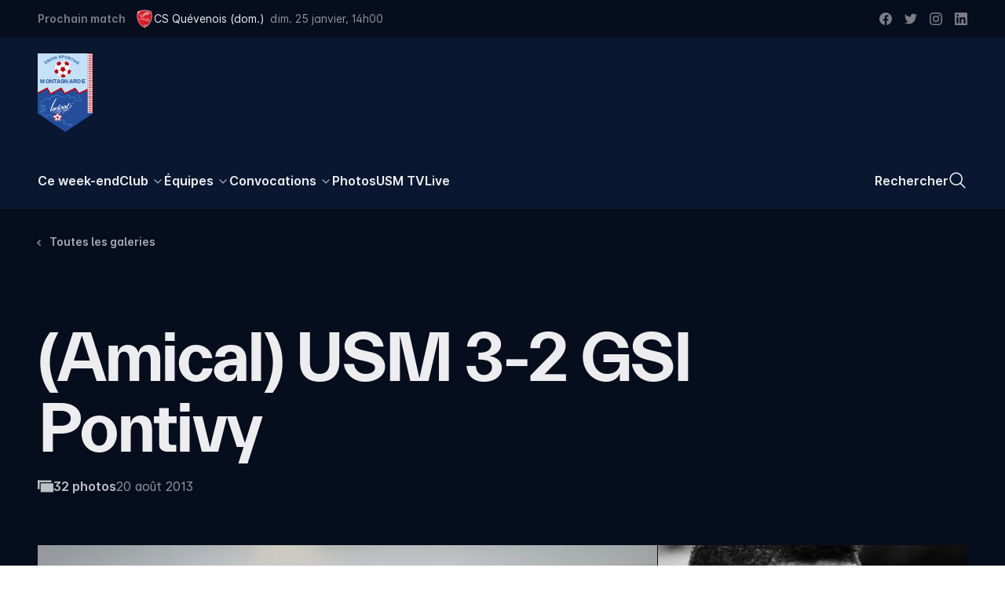

--- FILE ---
content_type: text/html; charset=utf-8
request_url: https://usmontagnarde.fr/galeries-photos/2877-amical-usm-3-2-gsi-pontivy
body_size: 34768
content:
<!doctype html>
<html data-n-head-ssr lang="fr-FR" data-n-head="%7B%22lang%22:%7B%22ssr%22:%22fr-FR%22%7D%7D">
  <head >
    <title>(Amical) USM 3-2 GSI Pontivy | US Montagnarde</title><meta data-n-head="ssr" charset="utf-8"><meta data-n-head="ssr" name="viewport" content="width=device-width, initial-scale=1"><meta data-n-head="ssr" data-hid="keywords" name="keywords" content="US Montagnarde, La Montagne, USM, Football, Montagnarde, Lochrist, Inzinzac-Lochrist, Score, Photos, Féminines, Coupe de France, Bretagne, Morbihan"><meta data-n-head="ssr" data-hid="apple-mobile-web-app-title" name="apple-mobile-web-app-title" content="US Montagnarde"><meta data-n-head="ssr" data-hid="og:site_name" property="og:site_name" content="US Montagnarde"><meta data-n-head="ssr" data-hid="twitter:card" property="twitter:card" content="summary_large_image"><meta data-n-head="ssr" data-hid="twitter:site" property="twitter:site" content="@US_Montagnarde"><meta data-n-head="ssr" data-hid="twitter:creator" property="twitter:creator" content="@US_Montagnarde"><meta data-n-head="ssr" data-hid="og:type" property="og:type" content="website"><meta data-n-head="ssr" data-hid="og:author" property="og:author" content="https://www.facebook.com/usmontagnarde/"><meta data-n-head="ssr" data-hid="og:locale" property="og:locale" content="fr_FR"><meta data-n-head="ssr" data-hid="fb:app_id" property="fb:app_id" content="209182925821953"><meta data-n-head="ssr" data-hid="apple-itunes-app" property="apple-itunes-app" content="app-id=1065365488"><meta data-n-head="ssr" data-hid="google-site-verification" property="google-site-verification" content="fyY4Y2iRQJoupfXIu1twuIlaLEwXEoltvhJ-OufcSFY"><meta data-n-head="ssr" data-hid="og:title" property="og:title" content="(Amical) USM 3-2 GSI Pontivy | US Montagnarde"><meta data-n-head="ssr" data-hid="twitter:title" property="twitter:title" content="(Amical) USM 3-2 GSI Pontivy | US Montagnarde"><meta data-n-head="ssr" data-hid="description" name="description" content="Visionnez les 32 photos de la galerie &quot;(Amical) USM 3-2 GSI Pontivy&quot;"><meta data-n-head="ssr" data-hid="og:description" property="og:description" content="Visionnez les 32 photos de la galerie &quot;(Amical) USM 3-2 GSI Pontivy&quot;"><meta data-n-head="ssr" data-hid="twitter:description" property="twitter:description" content="Visionnez les 32 photos de la galerie &quot;(Amical) USM 3-2 GSI Pontivy&quot;"><meta data-n-head="ssr" data-hid="og:image" property="og:image" content="https://images.usmontagnarde.fr/wordpress/2013/08/IMG_82611.jpg"><meta data-n-head="ssr" data-hid="twitter:image" property="twitter:image" content="https://images.usmontagnarde.fr/wordpress/2013/08/IMG_82611.jpg"><script data-n-head="ssr" src="https://www.googletagmanager.com/gtag/js?id=G-KKFNKGXSN0" async></script><script data-n-head="ssr" data-hid="nuxt-jsonld--3239c49c" type="application/ld+json">{"@context":"https://schema.org","@type":"BreadcrumbList","itemListElement":[{"@type":"ListItem","position":1,"name":"Galeries photos","item":"https://usmontagnarde.fr/galeries-photos"},{"@type":"ListItem","position":2,"name":"(Amical) USM 3-2 GSI Pontivy","item":"https://usmontagnarde.fr/galeries-photos/2877-amical-usm-3-2-gsi-pontivy"}]}</script><link rel="preload" href="/_nuxt/9bc945d.js" as="script"><link rel="preload" href="/_nuxt/af89e0f.js" as="script"><link rel="preload" href="/_nuxt/0a9808c.js" as="script"><link rel="preload" href="/_nuxt/9b13719.js" as="script"><link rel="preload" href="/_nuxt/ab96877.js" as="script"><link rel="preload" href="/_nuxt/36c2350.js" as="script"><style data-vue-ssr-id="2dda55a9:0 d4e31d34:0 5c8430f2:0">/*! tailwindcss v3.2.1 | MIT License | https://tailwindcss.com*//*
1. Prevent padding and border from affecting element width. (https://github.com/mozdevs/cssremedy/issues/4)
2. Allow adding a border to an element by just adding a border-width. (https://github.com/tailwindcss/tailwindcss/pull/116)
*/

*,
::before,
::after {
  box-sizing: border-box; /* 1 */
  border-width: 0; /* 2 */
  border-style: solid; /* 2 */
  border-color: currentColor; /* 2 */
}

::before,
::after {
  --tw-content: '';
}

/*
1. Use a consistent sensible line-height in all browsers.
2. Prevent adjustments of font size after orientation changes in iOS.
3. Use a more readable tab size.
4. Use the user's configured `sans` font-family by default.
*/

html {
  line-height: 1.5; /* 1 */
  -webkit-text-size-adjust: 100%; /* 2 */
  -moz-tab-size: 4; /* 3 */
  -o-tab-size: 4;
     tab-size: 4; /* 3 */
  font-family: ui-sans-serif, system-ui, -apple-system, BlinkMacSystemFont, "Segoe UI", Roboto, "Helvetica Neue", Arial, "Noto Sans", sans-serif, "Apple Color Emoji", "Segoe UI Emoji", "Segoe UI Symbol", "Noto Color Emoji"; /* 4 */
}

/*
1. Remove the margin in all browsers.
2. Inherit line-height from `html` so users can set them as a class directly on the `html` element.
*/

body {
  margin: 0; /* 1 */
  line-height: inherit; /* 2 */
}

/*
1. Add the correct height in Firefox.
2. Correct the inheritance of border color in Firefox. (https://bugzilla.mozilla.org/show_bug.cgi?id=190655)
3. Ensure horizontal rules are visible by default.
*/

hr {
  height: 0; /* 1 */
  color: inherit; /* 2 */
  border-top-width: 1px; /* 3 */
}

/*
Add the correct text decoration in Chrome, Edge, and Safari.
*/

abbr:where([title]) {
  -webkit-text-decoration: underline dotted;
          text-decoration: underline dotted;
}

/*
Remove the default font size and weight for headings.
*/

h1,
h2,
h3,
h4,
h5,
h6 {
  font-size: inherit;
  font-weight: inherit;
}

/*
Reset links to optimize for opt-in styling instead of opt-out.
*/

a {
  color: inherit;
  text-decoration: inherit;
}

/*
Add the correct font weight in Edge and Safari.
*/

b,
strong {
  font-weight: bolder;
}

/*
1. Use the user's configured `mono` font family by default.
2. Correct the odd `em` font sizing in all browsers.
*/

code,
kbd,
samp,
pre {
  font-family: ui-monospace, SFMono-Regular, Menlo, Monaco, Consolas, "Liberation Mono", "Courier New", monospace; /* 1 */
  font-size: 1em; /* 2 */
}

/*
Add the correct font size in all browsers.
*/

small {
  font-size: 80%;
}

/*
Prevent `sub` and `sup` elements from affecting the line height in all browsers.
*/

sub,
sup {
  font-size: 75%;
  line-height: 0;
  position: relative;
  vertical-align: baseline;
}

sub {
  bottom: -0.25em;
}

sup {
  top: -0.5em;
}

/*
1. Remove text indentation from table contents in Chrome and Safari. (https://bugs.chromium.org/p/chromium/issues/detail?id=999088, https://bugs.webkit.org/show_bug.cgi?id=201297)
2. Correct table border color inheritance in all Chrome and Safari. (https://bugs.chromium.org/p/chromium/issues/detail?id=935729, https://bugs.webkit.org/show_bug.cgi?id=195016)
3. Remove gaps between table borders by default.
*/

table {
  text-indent: 0; /* 1 */
  border-color: inherit; /* 2 */
  border-collapse: collapse; /* 3 */
}

/*
1. Change the font styles in all browsers.
2. Remove the margin in Firefox and Safari.
3. Remove default padding in all browsers.
*/

button,
input,
optgroup,
select,
textarea {
  font-family: inherit; /* 1 */
  font-size: 100%; /* 1 */
  font-weight: inherit; /* 1 */
  line-height: inherit; /* 1 */
  color: inherit; /* 1 */
  margin: 0; /* 2 */
  padding: 0; /* 3 */
}

/*
Remove the inheritance of text transform in Edge and Firefox.
*/

button,
select {
  text-transform: none;
}

/*
1. Correct the inability to style clickable types in iOS and Safari.
2. Remove default button styles.
*/

button,
[type='button'],
[type='reset'],
[type='submit'] {
  -webkit-appearance: button; /* 1 */
  background-color: transparent; /* 2 */
  background-image: none; /* 2 */
}

/*
Use the modern Firefox focus style for all focusable elements.
*/

:-moz-focusring {
  outline: auto;
}

/*
Remove the additional `:invalid` styles in Firefox. (https://github.com/mozilla/gecko-dev/blob/2f9eacd9d3d995c937b4251a5557d95d494c9be1/layout/style/res/forms.css#L728-L737)
*/

:-moz-ui-invalid {
  box-shadow: none;
}

/*
Add the correct vertical alignment in Chrome and Firefox.
*/

progress {
  vertical-align: baseline;
}

/*
Correct the cursor style of increment and decrement buttons in Safari.
*/

::-webkit-inner-spin-button,
::-webkit-outer-spin-button {
  height: auto;
}

/*
1. Correct the odd appearance in Chrome and Safari.
2. Correct the outline style in Safari.
*/

[type='search'] {
  -webkit-appearance: textfield; /* 1 */
  outline-offset: -2px; /* 2 */
}

/*
Remove the inner padding in Chrome and Safari on macOS.
*/

::-webkit-search-decoration {
  -webkit-appearance: none;
}

/*
1. Correct the inability to style clickable types in iOS and Safari.
2. Change font properties to `inherit` in Safari.
*/

::-webkit-file-upload-button {
  -webkit-appearance: button; /* 1 */
  font: inherit; /* 2 */
}

/*
Add the correct display in Chrome and Safari.
*/

summary {
  display: list-item;
}

/*
Removes the default spacing and border for appropriate elements.
*/

blockquote,
dl,
dd,
h1,
h2,
h3,
h4,
h5,
h6,
hr,
figure,
p,
pre {
  margin: 0;
}

fieldset {
  margin: 0;
  padding: 0;
}

legend {
  padding: 0;
}

ol,
ul,
menu {
  list-style: none;
  margin: 0;
  padding: 0;
}

/*
Prevent resizing textareas horizontally by default.
*/

textarea {
  resize: vertical;
}

/*
1. Reset the default placeholder opacity in Firefox. (https://github.com/tailwindlabs/tailwindcss/issues/3300)
2. Set the default placeholder color to the user's configured gray 400 color.
*/

input::-moz-placeholder, textarea::-moz-placeholder {
  opacity: 1; /* 1 */
  color: #9ca3af; /* 2 */
}

input:-ms-input-placeholder, textarea:-ms-input-placeholder {
  opacity: 1; /* 1 */
  color: #9ca3af; /* 2 */
}

input::placeholder,
textarea::placeholder {
  opacity: 1; /* 1 */
  color: #9ca3af; /* 2 */
}

/*
Set the default cursor for buttons.
*/

button,
[role="button"] {
  cursor: pointer;
}

/*
Make sure disabled buttons don't get the pointer cursor.
*/
:disabled {
  cursor: default;
}

/*
1. Make replaced elements `display: block` by default. (https://github.com/mozdevs/cssremedy/issues/14)
2. Add `vertical-align: middle` to align replaced elements more sensibly by default. (https://github.com/jensimmons/cssremedy/issues/14#issuecomment-634934210)
   This can trigger a poorly considered lint error in some tools but is included by design.
*/

img,
svg,
video,
canvas,
audio,
iframe,
embed,
object {
  display: block; /* 1 */
  vertical-align: middle; /* 2 */
}

/*
Constrain images and videos to the parent width and preserve their intrinsic aspect ratio. (https://github.com/mozdevs/cssremedy/issues/14)
*/

img,
video {
  max-width: 100%;
  height: auto;
}

/* Make elements with the HTML hidden attribute stay hidden by default */
[hidden] {
  display: none;
}:root{--breakpoint:"xs";--container-width:unset;--inner-gutter:16px;--outer-gutter:16px;--grid-columns:4;--env:"prod";--grid-column-bg:rgba(127, 255, 255, 0.25);}@media (min-width: 640px){:root{--breakpoint:"sm";--container-width:unset;--inner-gutter:20px;--outer-gutter:24px;--grid-columns:4;}}@media (min-width: 768px){:root{--breakpoint:"md";--container-width:unset;--inner-gutter:24px;--outer-gutter:40px;--grid-columns:8;}}@media (min-width: 1024px){:root{--breakpoint:"lg";--container-width:unset;--inner-gutter:24px;--outer-gutter:48px;--grid-columns:12;}}@media (min-width: 1280px){:root{--breakpoint:"xl";--container-width:unset;--inner-gutter:28px;--outer-gutter:48px;--grid-columns:12;}}@media (min-width: 1536px){:root{--breakpoint:"xxl";--container-width:1536px;--inner-gutter:28px;--outer-gutter:48px;--grid-columns:12;}}:root{--display:'Everett', sans-serif;--sans:'Inter', sans-serif;--mono:Menlo, Monaco, Consolas, monospace;}.f-h1{font-family:var(--display);font-weight:700;font-size:12vw;line-height:1.05;letter-spacing:-0.05rem;-moz-osx-font-smoothing:grayscale;-webkit-font-smoothing:antialiased;}@media (min-width: 768px){.f-h1{font-size:4.5rem;letter-spacing:-0.15rem;}}@media (min-width: 1024px){.f-h1{font-size:5.125rem;letter-spacing:-0.15rem;}}@media (min-width: 1280px){.f-h1{font-size:5.625rem;letter-spacing:-0.2rem;line-height:1;}}@media (min-width: 1536px){.f-h1{font-size:6.875rem;}}.f-h2{font-family:var(--display);font-weight:700;font-size:2.5rem;line-height:1.1;letter-spacing:-0.05rem;-moz-osx-font-smoothing:grayscale;-webkit-font-smoothing:antialiased;}@media (min-width: 640px){.f-h2{font-size:3.25rem;}}@media (min-width: 768px){.f-h2{font-size:4.375rem;line-height:1.05;}}.f-heading{font-family:var(--display);font-weight:700;font-size:1.75rem;line-height:1.2;letter-spacing:-0.025rem;-moz-osx-font-smoothing:grayscale;-webkit-font-smoothing:antialiased;}@media (min-width: 768px){.f-heading{font-size:2rem;}}@media (min-width: 1280px){.f-heading{font-size:2.5rem;letter-spacing:-0.05rem;}}.f-introduction{font-family:var(--sans);font-weight:400;font-size:1.125rem;line-height:1.4;font-feature-settings:'salt' on;-moz-osx-font-smoothing:grayscale;-webkit-font-smoothing:antialiased;}@media (min-width: 768px){.f-introduction{font-size:1.25rem;}}.f-body-200--em{font-family:var(--display);font-weight:700;font-size:1.25rem;line-height:1.2;font-feature-settings:'salt' on;-moz-osx-font-smoothing:grayscale;-webkit-font-smoothing:antialiased;}@media (min-width: 1024px){.f-body-200--em{font-size:1.375rem;letter-spacing:-0.015rem;}}.f-ui{font-family:var(--sans);font-size:0.8125rem;line-height:1;font-weight:400;font-feature-settings:'salt' on;}@media (min-width: 768px){.f-ui{font-size:0.875rem;}}.f-meta{font-size:0.8125rem;font-family:var(--sans);line-height:1;font-weight:600;font-feature-settings:'salt' on;}@media (min-width: 768px){.f-meta{font-size:0.875rem;}}:root{--spacing-outer-1:2.5rem;--spacing-outer-2:1.75rem;--spacing-outer-3:1.5rem;}@media (min-width: 640px){:root{--spacing-outer-1:3rem;}}@media (min-width: 768px){:root{--spacing-outer-1:4rem;--spacing-outer-2:2.5rem;}}@media (min-width: 1024px){:root{--spacing-outer-2:3.25rem;--spacing-outer-3:2rem;}}@media (min-width: 1280px){:root{--spacing-outer-1:6rem;--spacing-outer-2:4rem;--spacing-outer-3:3rem;}}.mt-outer-1{margin-top:var(--spacing-outer-1);}.pt-outer-1{padding-top:var(--spacing-outer-1);}.pb-outer-1{padding-bottom:var(--spacing-outer-1);}.py-outer-1{padding-top:var(--spacing-outer-1);padding-bottom:var(--spacing-outer-1);}.mt-outer-2{margin-top:var(--spacing-outer-2);}.-mt-outer-2{margin-top:calc(var(--spacing-outer-2) * -1);}.pt-outer-2{padding-top:var(--spacing-outer-2);}.py-outer-2{padding-top:var(--spacing-outer-2);padding-bottom:var(--spacing-outer-2);}.mt-outer-3{margin-top:var(--spacing-outer-3);}.mb-outer-3{margin-bottom:var(--spacing-outer-3);}.pt-outer-3{padding-top:var(--spacing-outer-3);}.pb-outer-3{padding-bottom:var(--spacing-outer-3);}.gap-gutter{grid-gap:var(--inner-gutter);gap:var(--inner-gutter);}.gap-x-gutter{grid-column-gap:var(--inner-gutter);-moz-column-gap:var(--inner-gutter);column-gap:var(--inner-gutter);}.container{width:calc(var(--container-width, 100%) - (2 * var(--breakout-container-outer-gutter, var(--container-outer-gutter, var(--outer-gutter, 0)))));margin-right:auto;margin-left:auto;}.container > *{--container-outer-gutter:0;--breakout-container-outer-gutter:0;}.breakout.px-outer-gutter, .breakout > .px-outer-gutter{padding-left:var(--breakout-outer-gutter);padding-right:var(--breakout-outer-gutter);}.breakout.pr-outer-gutter, .breakout > .pr-outer-gutter{padding-right:var(--breakout-outer-gutter);}.breakout.pl-outer-gutter, .breakout > .pl-outer-gutter{padding-left:var(--breakout-outer-gutter);}[type='text'],[type='email'],[type='url'],[type='password'],[type='number'],[type='date'],[type='datetime-local'],[type='month'],[type='search'],[type='tel'],[type='time'],[type='week'],[multiple],textarea,select{-webkit-appearance:none;-moz-appearance:none;appearance:none;background-color:#fff;border-color:#6b7280;border-width:1px;border-radius:0px;padding-top:0.5rem;padding-right:0.75rem;padding-bottom:0.5rem;padding-left:0.75rem;font-size:1rem;line-height:1.5rem;--tw-shadow:0 0 #0000;}[type='text']:focus, [type='email']:focus, [type='url']:focus, [type='password']:focus, [type='number']:focus, [type='date']:focus, [type='datetime-local']:focus, [type='month']:focus, [type='search']:focus, [type='tel']:focus, [type='time']:focus, [type='week']:focus, [multiple]:focus, textarea:focus, select:focus{outline:2px solid transparent;outline-offset:2px;--tw-ring-inset:var(--tw-empty,/*!*/ /*!*/);--tw-ring-offset-width:0px;--tw-ring-offset-color:#fff;--tw-ring-color:#2563eb;--tw-ring-offset-shadow:var(--tw-ring-inset) 0 0 0 var(--tw-ring-offset-width) var(--tw-ring-offset-color);--tw-ring-shadow:var(--tw-ring-inset) 0 0 0 calc(1px + var(--tw-ring-offset-width)) var(--tw-ring-color);box-shadow:var(--tw-ring-offset-shadow), var(--tw-ring-shadow), var(--tw-shadow);border-color:#2563eb;}input::-moz-placeholder, textarea::-moz-placeholder{color:#6b7280;opacity:1;}input:-ms-input-placeholder, textarea:-ms-input-placeholder{color:#6b7280;opacity:1;}input::placeholder,textarea::placeholder{color:#6b7280;opacity:1;}::-webkit-datetime-edit-fields-wrapper{padding:0;}::-webkit-date-and-time-value{min-height:1.5em;}select{background-image:url("data:image/svg+xml,%3csvg xmlns='http://www.w3.org/2000/svg' fill='none' viewBox='0 0 20 20'%3e%3cpath stroke='%236b7280' stroke-linecap='round' stroke-linejoin='round' stroke-width='1.5' d='M6 8l4 4 4-4'/%3e%3c/svg%3e");background-position:right 0.5rem center;background-repeat:no-repeat;background-size:1.5em 1.5em;padding-right:2.5rem;-webkit-print-color-adjust:exact;color-adjust:exact;}[multiple]{background-image:initial;background-position:initial;background-repeat:unset;background-size:initial;padding-right:0.75rem;-webkit-print-color-adjust:unset;color-adjust:unset;}[type='checkbox'],[type='radio']{-webkit-appearance:none;-moz-appearance:none;appearance:none;padding:0;-webkit-print-color-adjust:exact;color-adjust:exact;display:inline-block;vertical-align:middle;background-origin:border-box;-webkit-user-select:none;-moz-user-select:none;-ms-user-select:none;user-select:none;flex-shrink:0;height:1rem;width:1rem;color:#2563eb;background-color:#fff;border-color:#6b7280;border-width:1px;--tw-shadow:0 0 #0000;}[type='checkbox']{border-radius:0px;}[type='radio']{border-radius:100%;}[type='checkbox']:focus,[type='radio']:focus{outline:2px solid transparent;outline-offset:2px;--tw-ring-inset:var(--tw-empty,/*!*/ /*!*/);--tw-ring-offset-width:2px;--tw-ring-offset-color:#fff;--tw-ring-color:#2563eb;--tw-ring-offset-shadow:var(--tw-ring-inset) 0 0 0 var(--tw-ring-offset-width) var(--tw-ring-offset-color);--tw-ring-shadow:var(--tw-ring-inset) 0 0 0 calc(2px + var(--tw-ring-offset-width)) var(--tw-ring-color);box-shadow:var(--tw-ring-offset-shadow), var(--tw-ring-shadow), var(--tw-shadow);}[type='checkbox']:checked,[type='radio']:checked{border-color:transparent;background-color:currentColor;background-size:100% 100%;background-position:center;background-repeat:no-repeat;}[type='checkbox']:checked{background-image:url("data:image/svg+xml,%3csvg viewBox='0 0 16 16' fill='white' xmlns='http://www.w3.org/2000/svg'%3e%3cpath d='M12.207 4.793a1 1 0 010 1.414l-5 5a1 1 0 01-1.414 0l-2-2a1 1 0 011.414-1.414L6.5 9.086l4.293-4.293a1 1 0 011.414 0z'/%3e%3c/svg%3e");}[type='radio']:checked{background-image:url("data:image/svg+xml,%3csvg viewBox='0 0 16 16' fill='white' xmlns='http://www.w3.org/2000/svg'%3e%3ccircle cx='8' cy='8' r='3'/%3e%3c/svg%3e");}[type='checkbox']:checked:hover,[type='checkbox']:checked:focus,[type='radio']:checked:hover,[type='radio']:checked:focus{border-color:transparent;background-color:currentColor;}[type='checkbox']:indeterminate{background-image:url("data:image/svg+xml,%3csvg xmlns='http://www.w3.org/2000/svg' fill='none' viewBox='0 0 16 16'%3e%3cpath stroke='white' stroke-linecap='round' stroke-linejoin='round' stroke-width='2' d='M4 8h8'/%3e%3c/svg%3e");border-color:transparent;background-color:currentColor;background-size:100% 100%;background-position:center;background-repeat:no-repeat;}[type='checkbox']:indeterminate:hover,[type='checkbox']:indeterminate:focus{border-color:transparent;background-color:currentColor;}[type='file']{background:unset;border-color:inherit;border-width:0;border-radius:0;padding:0;font-size:unset;line-height:inherit;}[type='file']:focus{outline:1px auto -webkit-focus-ring-color;}html{font-family:var(--sans);font-weight:400;font-size:0.9375rem;line-height:1.4;font-feature-settings:'salt' on;-moz-osx-font-smoothing:grayscale;-webkit-font-smoothing:antialiased;}@media (min-width: 768px){html{font-size:1rem;}}html{--tw-text-opacity:1;color:rgb(6 14 30 / var(--tw-text-opacity));-webkit-font-smoothing:antialiased;-moz-osx-font-smoothing:grayscale;}.mode-dark html{--tw-text-opacity:1;color:rgb(235 235 235 / var(--tw-text-opacity));}body:after{content:"";position:fixed;top:-50%;right:-50%;bottom:-50%;left:-50%;z-index:-1;--tw-bg-opacity:1;background-color:rgb(255 255 255 / var(--tw-bg-opacity))}.mode-dark body:after{--tw-bg-opacity:1;background-color:rgb(0 0 0 / var(--tw-bg-opacity));}*, ::before, ::after{--tw-border-spacing-x:0;--tw-border-spacing-y:0;--tw-translate-x:0;--tw-translate-y:0;--tw-rotate:0;--tw-skew-x:0;--tw-skew-y:0;--tw-scale-x:1;--tw-scale-y:1;--tw-pan-x: ;--tw-pan-y: ;--tw-pinch-zoom: ;--tw-scroll-snap-strictness:proximity;--tw-ordinal: ;--tw-slashed-zero: ;--tw-numeric-figure: ;--tw-numeric-spacing: ;--tw-numeric-fraction: ;--tw-ring-inset: ;--tw-ring-offset-width:0px;--tw-ring-offset-color:#fff;--tw-ring-color:rgb(59 130 246 / 0.5);--tw-ring-offset-shadow:0 0 #0000;--tw-ring-shadow:0 0 #0000;--tw-shadow:0 0 #0000;--tw-shadow-colored:0 0 #0000;--tw-blur: ;--tw-brightness: ;--tw-contrast: ;--tw-grayscale: ;--tw-hue-rotate: ;--tw-invert: ;--tw-saturate: ;--tw-sepia: ;--tw-drop-shadow: ;--tw-backdrop-blur: ;--tw-backdrop-brightness: ;--tw-backdrop-contrast: ;--tw-backdrop-grayscale: ;--tw-backdrop-hue-rotate: ;--tw-backdrop-invert: ;--tw-backdrop-opacity: ;--tw-backdrop-saturate: ;--tw-backdrop-sepia: ;}::-webkit-backdrop{--tw-border-spacing-x:0;--tw-border-spacing-y:0;--tw-translate-x:0;--tw-translate-y:0;--tw-rotate:0;--tw-skew-x:0;--tw-skew-y:0;--tw-scale-x:1;--tw-scale-y:1;--tw-pan-x: ;--tw-pan-y: ;--tw-pinch-zoom: ;--tw-scroll-snap-strictness:proximity;--tw-ordinal: ;--tw-slashed-zero: ;--tw-numeric-figure: ;--tw-numeric-spacing: ;--tw-numeric-fraction: ;--tw-ring-inset: ;--tw-ring-offset-width:0px;--tw-ring-offset-color:#fff;--tw-ring-color:rgb(59 130 246 / 0.5);--tw-ring-offset-shadow:0 0 #0000;--tw-ring-shadow:0 0 #0000;--tw-shadow:0 0 #0000;--tw-shadow-colored:0 0 #0000;--tw-blur: ;--tw-brightness: ;--tw-contrast: ;--tw-grayscale: ;--tw-hue-rotate: ;--tw-invert: ;--tw-saturate: ;--tw-sepia: ;--tw-drop-shadow: ;--tw-backdrop-blur: ;--tw-backdrop-brightness: ;--tw-backdrop-contrast: ;--tw-backdrop-grayscale: ;--tw-backdrop-hue-rotate: ;--tw-backdrop-invert: ;--tw-backdrop-opacity: ;--tw-backdrop-saturate: ;--tw-backdrop-sepia: ;}::backdrop{--tw-border-spacing-x:0;--tw-border-spacing-y:0;--tw-translate-x:0;--tw-translate-y:0;--tw-rotate:0;--tw-skew-x:0;--tw-skew-y:0;--tw-scale-x:1;--tw-scale-y:1;--tw-pan-x: ;--tw-pan-y: ;--tw-pinch-zoom: ;--tw-scroll-snap-strictness:proximity;--tw-ordinal: ;--tw-slashed-zero: ;--tw-numeric-figure: ;--tw-numeric-spacing: ;--tw-numeric-fraction: ;--tw-ring-inset: ;--tw-ring-offset-width:0px;--tw-ring-offset-color:#fff;--tw-ring-color:rgb(59 130 246 / 0.5);--tw-ring-offset-shadow:0 0 #0000;--tw-ring-shadow:0 0 #0000;--tw-shadow:0 0 #0000;--tw-shadow-colored:0 0 #0000;--tw-blur: ;--tw-brightness: ;--tw-contrast: ;--tw-grayscale: ;--tw-hue-rotate: ;--tw-invert: ;--tw-saturate: ;--tw-sepia: ;--tw-drop-shadow: ;--tw-backdrop-blur: ;--tw-backdrop-brightness: ;--tw-backdrop-contrast: ;--tw-backdrop-grayscale: ;--tw-backdrop-hue-rotate: ;--tw-backdrop-invert: ;--tw-backdrop-opacity: ;--tw-backdrop-saturate: ;--tw-backdrop-sepia: ;}[class*="grid-line-"] > *{position:relative;}[class*="grid-line-"] > *::before, [class*="grid-line-"] > *::after{content:attr(👻);position:absolute;z-index:0;pointer-events:none;}.grid-cols-1[class*="grid-line-x"][class*="grid-line-x"] > *:nth-child(n)::before{border-bottom-width:1px;}.grid-cols-1[class*="grid-line-xfull"] > *:nth-child(n)::before{left:0;right:0;}.grid-cols-1[class*="grid-line-x"] > *:nth-child(1n+1)::before{right:0;}.grid-cols-1[class*="grid-line-x"] > *:nth-child(1n+1):nth-last-child(-n+1)::before{border-bottom-width:0;}.grid-cols-1[class*="grid-line-x"] > *:nth-child(1n+1):nth-last-child(-n+1) ~ *::before{border-bottom-width:0;}.grid-cols-2[class*="grid-line-x"][class*="grid-line-x"] > *:nth-child(n)::before{border-bottom-width:1px;}.grid-cols-2[class*="grid-line-xfull"] > *:nth-child(n)::before{left:calc(var(--inner-gutter) / -2);right:calc(var(--inner-gutter) / -2);}.grid-cols-2[class*="grid-line-x"] > *:nth-child(2n+1)::before{left:0;}.grid-cols-2[class*="grid-line-x"] > *:nth-child(2n+2)::before{right:0;}.grid-cols-2[class*="grid-line-x"] > *:nth-child(2n+1):nth-last-child(-n+2)::before{border-bottom-width:0;}.grid-cols-2[class*="grid-line-x"] > *:nth-child(2n+1):nth-last-child(-n+2) ~ *::before{border-bottom-width:0;}.grid-cols-2[class*="grid-line-y"][class*="grid-line-y"] > *:nth-child(n)::after{border-right-width:1px;}.grid-cols-2[class*="grid-line-y"][class*="grid-line-y"] > *:nth-child(2n+2)::after{border-right-width:0;}.grid-cols-2[class*="grid-line-y"][class*="grid-line-y"] > *:nth-child(-n+2)::after{top:0;}.grid-cols-2[class*="grid-line-y"][class*="grid-line-y"] > *:nth-child(2n+1):nth-last-child(-n+2)::after{bottom:0;}.grid-cols-2[class*="grid-line-y"][class*="grid-line-y"] > *:nth-child(2n+1):nth-last-child(-n+2) ~ li::after{bottom:0;}.grid-cols-3[class*="grid-line-x"][class*="grid-line-x"] > *:nth-child(n)::before{border-bottom-width:1px;}.grid-cols-3[class*="grid-line-xfull"] > *:nth-child(n)::before{left:calc(var(--inner-gutter) / -2);right:calc(var(--inner-gutter) / -2);}.grid-cols-3[class*="grid-line-x"] > *:nth-child(3n+1)::before{left:0;}.grid-cols-3[class*="grid-line-x"] > *:nth-child(3n+3)::before{right:0;}.grid-cols-3[class*="grid-line-x"] > *:nth-child(3n+1):nth-last-child(-n+3)::before{border-bottom-width:0;}.grid-cols-3[class*="grid-line-x"] > *:nth-child(3n+1):nth-last-child(-n+3) ~ *::before{border-bottom-width:0;}.grid-cols-3[class*="grid-line-y"][class*="grid-line-y"] > *:nth-child(n)::after{border-right-width:1px;}.grid-cols-3[class*="grid-line-y"][class*="grid-line-y"] > *:nth-child(3n+3)::after{border-right-width:0;}.grid-cols-3[class*="grid-line-y"][class*="grid-line-y"] > *:nth-child(-n+3)::after{top:0;}.grid-cols-3[class*="grid-line-y"][class*="grid-line-y"] > *:nth-child(3n+1):nth-last-child(-n+3)::after{bottom:0;}.grid-cols-3[class*="grid-line-y"][class*="grid-line-y"] > *:nth-child(3n+1):nth-last-child(-n+3) ~ li::after{bottom:0;}.grid-cols-6[class*="grid-line-x"][class*="grid-line-x"] > *:nth-child(n)::before{border-bottom-width:1px;}.grid-cols-6[class*="grid-line-xfull"] > *:nth-child(n)::before{left:calc(var(--inner-gutter) / -2);right:calc(var(--inner-gutter) / -2);}.grid-cols-6[class*="grid-line-x"] > *:nth-child(6n+1)::before{left:0;}.grid-cols-6[class*="grid-line-x"] > *:nth-child(6n+6)::before{right:0;}.grid-cols-6[class*="grid-line-x"] > *:nth-child(6n+1):nth-last-child(-n+6)::before{border-bottom-width:0;}.grid-cols-6[class*="grid-line-x"] > *:nth-child(6n+1):nth-last-child(-n+6) ~ *::before{border-bottom-width:0;}.grid-cols-6[class*="grid-line-y"][class*="grid-line-y"] > *:nth-child(n)::after{border-right-width:1px;}.grid-cols-6[class*="grid-line-y"][class*="grid-line-y"] > *:nth-child(6n+6)::after{border-right-width:0;}.grid-cols-6[class*="grid-line-y"][class*="grid-line-y"] > *:nth-child(-n+6)::after{top:0;}.grid-cols-6[class*="grid-line-y"][class*="grid-line-y"] > *:nth-child(6n+1):nth-last-child(-n+6)::after{bottom:0;}.grid-cols-6[class*="grid-line-y"][class*="grid-line-y"] > *:nth-child(6n+1):nth-last-child(-n+6) ~ li::after{bottom:0;}.prose{color:var(--tw-prose-body);max-width:65ch;}.prose :where([class~="lead"]):not(:where([class~="not-prose"] *)){color:var(--tw-prose-lead);font-size:1.25em;line-height:1.6;margin-top:1.2em;margin-bottom:1.2em;}.prose :where(a):not(:where([class~="not-prose"] *)){color:var(--tw-prose-links);text-decoration:underline;font-weight:500;}.prose :where(strong):not(:where([class~="not-prose"] *)){color:var(--tw-prose-bold);font-weight:600;}.prose :where(ol):not(:where([class~="not-prose"] *)){list-style-type:decimal;padding-left:1.625em;}.prose :where(ol[type="A"]):not(:where([class~="not-prose"] *)){list-style-type:upper-alpha;}.prose :where(ol[type="a"]):not(:where([class~="not-prose"] *)){list-style-type:lower-alpha;}.prose :where(ol[type="A" s]):not(:where([class~="not-prose"] *)){list-style-type:upper-alpha;}.prose :where(ol[type="a" s]):not(:where([class~="not-prose"] *)){list-style-type:lower-alpha;}.prose :where(ol[type="I"]):not(:where([class~="not-prose"] *)){list-style-type:upper-roman;}.prose :where(ol[type="i"]):not(:where([class~="not-prose"] *)){list-style-type:lower-roman;}.prose :where(ol[type="I" s]):not(:where([class~="not-prose"] *)){list-style-type:upper-roman;}.prose :where(ol[type="i" s]):not(:where([class~="not-prose"] *)){list-style-type:lower-roman;}.prose :where(ol[type="1"]):not(:where([class~="not-prose"] *)){list-style-type:decimal;}.prose :where(ul):not(:where([class~="not-prose"] *)){list-style-type:disc;padding-left:1.625em;}.prose :where(ol > li):not(:where([class~="not-prose"] *))::marker{font-weight:400;color:var(--tw-prose-counters);}.prose :where(ul > li):not(:where([class~="not-prose"] *))::marker{color:var(--tw-prose-bullets);}.prose :where(hr):not(:where([class~="not-prose"] *)){border-color:var(--tw-prose-hr);border-top-width:1px;margin-top:3em;margin-bottom:3em;}.prose :where(blockquote):not(:where([class~="not-prose"] *)){font-weight:500;font-style:italic;color:var(--tw-prose-quotes);border-left-width:0.25rem;border-left-color:var(--tw-prose-quote-borders);quotes:"\201C""\201D""\2018""\2019";margin-top:1.6em;margin-bottom:1.6em;padding-left:1em;}.prose :where(blockquote p:first-of-type):not(:where([class~="not-prose"] *))::before{content:open-quote;}.prose :where(blockquote p:last-of-type):not(:where([class~="not-prose"] *))::after{content:close-quote;}.prose :where(h1):not(:where([class~="not-prose"] *)){color:var(--tw-prose-headings);font-weight:800;font-size:2.25em;margin-top:0;margin-bottom:0.8888889em;line-height:1.1111111;}.prose :where(h1 strong):not(:where([class~="not-prose"] *)){font-weight:900;}.prose :where(h2):not(:where([class~="not-prose"] *)){color:var(--tw-prose-headings);font-weight:700;font-size:1.5em;margin-top:2em;margin-bottom:1em;line-height:1.3333333;}.prose :where(h2 strong):not(:where([class~="not-prose"] *)){font-weight:800;}.prose :where(h3):not(:where([class~="not-prose"] *)){color:var(--tw-prose-headings);font-weight:600;font-size:1.25em;margin-top:1.6em;margin-bottom:0.6em;line-height:1.6;}.prose :where(h3 strong):not(:where([class~="not-prose"] *)){font-weight:700;}.prose :where(h4):not(:where([class~="not-prose"] *)){color:var(--tw-prose-headings);font-weight:600;margin-top:1.5em;margin-bottom:0.5em;line-height:1.5;}.prose :where(h4 strong):not(:where([class~="not-prose"] *)){font-weight:700;}.prose :where(figure > *):not(:where([class~="not-prose"] *)){margin-top:0;margin-bottom:0;}.prose :where(figcaption):not(:where([class~="not-prose"] *)){color:var(--tw-prose-captions);font-size:0.875em;line-height:1.4285714;margin-top:0.8571429em;}.prose :where(code):not(:where([class~="not-prose"] *)){color:var(--tw-prose-code);font-weight:600;font-size:0.875em;}.prose :where(code):not(:where([class~="not-prose"] *))::before{content:"`";}.prose :where(code):not(:where([class~="not-prose"] *))::after{content:"`";}.prose :where(a code):not(:where([class~="not-prose"] *)){color:var(--tw-prose-links);}.prose :where(pre):not(:where([class~="not-prose"] *)){color:var(--tw-prose-pre-code);background-color:var(--tw-prose-pre-bg);overflow-x:auto;font-weight:400;font-size:0.875em;line-height:1.7142857;margin-top:1.7142857em;margin-bottom:1.7142857em;border-radius:0.375rem;padding-top:0.8571429em;padding-right:1.1428571em;padding-bottom:0.8571429em;padding-left:1.1428571em;}.prose :where(pre code):not(:where([class~="not-prose"] *)){background-color:transparent;border-width:0;border-radius:0;padding:0;font-weight:inherit;color:inherit;font-size:inherit;font-family:inherit;line-height:inherit;}.prose :where(pre code):not(:where([class~="not-prose"] *))::before{content:none;}.prose :where(pre code):not(:where([class~="not-prose"] *))::after{content:none;}.prose :where(table):not(:where([class~="not-prose"] *)){width:100%;table-layout:auto;text-align:left;margin-top:2em;margin-bottom:2em;font-size:0.875em;line-height:1.7142857;}.prose :where(thead):not(:where([class~="not-prose"] *)){border-bottom-width:1px;border-bottom-color:var(--tw-prose-th-borders);}.prose :where(thead th):not(:where([class~="not-prose"] *)){color:var(--tw-prose-headings);font-weight:600;vertical-align:bottom;padding-right:0.5714286em;padding-bottom:0.5714286em;padding-left:0.5714286em;}.prose :where(tbody tr):not(:where([class~="not-prose"] *)){border-bottom-width:1px;border-bottom-color:var(--tw-prose-td-borders);}.prose :where(tbody tr:last-child):not(:where([class~="not-prose"] *)){border-bottom-width:0;}.prose :where(tbody td):not(:where([class~="not-prose"] *)){vertical-align:baseline;padding-top:0.5714286em;padding-right:0.5714286em;padding-bottom:0.5714286em;padding-left:0.5714286em;}.prose{--tw-prose-body:#374151;--tw-prose-headings:#111827;--tw-prose-lead:#4b5563;--tw-prose-links:#111827;--tw-prose-bold:#111827;--tw-prose-counters:#6b7280;--tw-prose-bullets:#d1d5db;--tw-prose-hr:#e5e7eb;--tw-prose-quotes:#111827;--tw-prose-quote-borders:#e5e7eb;--tw-prose-captions:#6b7280;--tw-prose-code:#111827;--tw-prose-pre-code:#e5e7eb;--tw-prose-pre-bg:#1f2937;--tw-prose-th-borders:#d1d5db;--tw-prose-td-borders:#e5e7eb;--tw-prose-invert-body:#d1d5db;--tw-prose-invert-headings:#fff;--tw-prose-invert-lead:#9ca3af;--tw-prose-invert-links:#fff;--tw-prose-invert-bold:#fff;--tw-prose-invert-counters:#9ca3af;--tw-prose-invert-bullets:#4b5563;--tw-prose-invert-hr:#374151;--tw-prose-invert-quotes:#f3f4f6;--tw-prose-invert-quote-borders:#374151;--tw-prose-invert-captions:#9ca3af;--tw-prose-invert-code:#fff;--tw-prose-invert-pre-code:#d1d5db;--tw-prose-invert-pre-bg:rgb(0 0 0 / 50%);--tw-prose-invert-th-borders:#4b5563;--tw-prose-invert-td-borders:#374151;font-size:1rem;line-height:1.75;}.prose :where(p):not(:where([class~="not-prose"] *)){margin-top:1.25em;margin-bottom:1.25em;}.prose :where(img):not(:where([class~="not-prose"] *)){margin-top:2em;margin-bottom:2em;}.prose :where(video):not(:where([class~="not-prose"] *)){margin-top:2em;margin-bottom:2em;}.prose :where(figure):not(:where([class~="not-prose"] *)){margin-top:2em;margin-bottom:2em;}.prose :where(h2 code):not(:where([class~="not-prose"] *)){font-size:0.875em;}.prose :where(h3 code):not(:where([class~="not-prose"] *)){font-size:0.9em;}.prose :where(li):not(:where([class~="not-prose"] *)){margin-top:0.5em;margin-bottom:0.5em;}.prose :where(ol > li):not(:where([class~="not-prose"] *)){padding-left:0.375em;}.prose :where(ul > li):not(:where([class~="not-prose"] *)){padding-left:0.375em;}.prose > :where(ul > li p):not(:where([class~="not-prose"] *)){margin-top:0.75em;margin-bottom:0.75em;}.prose > :where(ul > li > *:first-child):not(:where([class~="not-prose"] *)){margin-top:1.25em;}.prose > :where(ul > li > *:last-child):not(:where([class~="not-prose"] *)){margin-bottom:1.25em;}.prose > :where(ol > li > *:first-child):not(:where([class~="not-prose"] *)){margin-top:1.25em;}.prose > :where(ol > li > *:last-child):not(:where([class~="not-prose"] *)){margin-bottom:1.25em;}.prose :where(ul ul, ul ol, ol ul, ol ol):not(:where([class~="not-prose"] *)){margin-top:0.75em;margin-bottom:0.75em;}.prose :where(hr + *):not(:where([class~="not-prose"] *)){margin-top:0;}.prose :where(h2 + *):not(:where([class~="not-prose"] *)){margin-top:0;}.prose :where(h3 + *):not(:where([class~="not-prose"] *)){margin-top:0;}.prose :where(h4 + *):not(:where([class~="not-prose"] *)){margin-top:0;}.prose :where(thead th:first-child):not(:where([class~="not-prose"] *)){padding-left:0;}.prose :where(thead th:last-child):not(:where([class~="not-prose"] *)){padding-right:0;}.prose :where(tbody td:first-child):not(:where([class~="not-prose"] *)){padding-left:0;}.prose :where(tbody td:last-child):not(:where([class~="not-prose"] *)){padding-right:0;}.prose > :where(:first-child):not(:where([class~="not-prose"] *)){margin-top:0;}.prose > :where(:last-child):not(:where([class~="not-prose"] *)){margin-bottom:0;}.prose-lg{font-size:1.125rem;line-height:1.7777778;}.prose-lg :where(p):not(:where([class~="not-prose"] *)){margin-top:1.3333333em;margin-bottom:1.3333333em;}.prose-lg :where([class~="lead"]):not(:where([class~="not-prose"] *)){font-size:1.2222222em;line-height:1.4545455;margin-top:1.0909091em;margin-bottom:1.0909091em;}.prose-lg :where(blockquote):not(:where([class~="not-prose"] *)){margin-top:1.6666667em;margin-bottom:1.6666667em;padding-left:1em;}.prose-lg h1{font-size:2.6666667em;margin-top:0;margin-bottom:0.8333333em;line-height:1;:where(font-family):not(:where([class~="not-prose"] *)):ui-sans-serif;:where(font-family):not(:where([class~="not-prose"] *)):system-ui;:where(font-family):not(:where([class~="not-prose"] *)):-apple-system;:where(font-family):not(:where([class~="not-prose"] *)):BlinkMacSystemFont;:where(font-family):not(:where([class~="not-prose"] *)):"Segoe UI";:where(font-family):not(:where([class~="not-prose"] *)):Roboto;:where(font-family):not(:where([class~="not-prose"] *)):"Helvetica Neue";:where(font-family):not(:where([class~="not-prose"] *)):Arial;:where(font-family):not(:where([class~="not-prose"] *)):"Noto Sans";:where(font-family):not(:where([class~="not-prose"] *)):sans-serif;:where(font-family):not(:where([class~="not-prose"] *)):"Apple Color Emoji";:where(font-family):not(:where([class~="not-prose"] *)):"Segoe UI Emoji";:where(font-family):not(:where([class~="not-prose"] *)):"Segoe UI Symbol";:where(font-family):not(:where([class~="not-prose"] *)):"Noto Color Emoji";letter-spacing:-0.025em;}.prose-lg h2{font-size:1.6666667em;margin-top:1.8666667em;margin-bottom:1.0666667em;line-height:1.3333333;:where(font-family):not(:where([class~="not-prose"] *)):ui-sans-serif;:where(font-family):not(:where([class~="not-prose"] *)):system-ui;:where(font-family):not(:where([class~="not-prose"] *)):-apple-system;:where(font-family):not(:where([class~="not-prose"] *)):BlinkMacSystemFont;:where(font-family):not(:where([class~="not-prose"] *)):"Segoe UI";:where(font-family):not(:where([class~="not-prose"] *)):Roboto;:where(font-family):not(:where([class~="not-prose"] *)):"Helvetica Neue";:where(font-family):not(:where([class~="not-prose"] *)):Arial;:where(font-family):not(:where([class~="not-prose"] *)):"Noto Sans";:where(font-family):not(:where([class~="not-prose"] *)):sans-serif;:where(font-family):not(:where([class~="not-prose"] *)):"Apple Color Emoji";:where(font-family):not(:where([class~="not-prose"] *)):"Segoe UI Emoji";:where(font-family):not(:where([class~="not-prose"] *)):"Segoe UI Symbol";:where(font-family):not(:where([class~="not-prose"] *)):"Noto Color Emoji";letter-spacing:-0.025em;}.prose-lg h3{font-size:1.3333333em;margin-top:1.6666667em;margin-bottom:0.6666667em;line-height:1.5;:where(font-family):not(:where([class~="not-prose"] *)):ui-sans-serif;:where(font-family):not(:where([class~="not-prose"] *)):system-ui;:where(font-family):not(:where([class~="not-prose"] *)):-apple-system;:where(font-family):not(:where([class~="not-prose"] *)):BlinkMacSystemFont;:where(font-family):not(:where([class~="not-prose"] *)):"Segoe UI";:where(font-family):not(:where([class~="not-prose"] *)):Roboto;:where(font-family):not(:where([class~="not-prose"] *)):"Helvetica Neue";:where(font-family):not(:where([class~="not-prose"] *)):Arial;:where(font-family):not(:where([class~="not-prose"] *)):"Noto Sans";:where(font-family):not(:where([class~="not-prose"] *)):sans-serif;:where(font-family):not(:where([class~="not-prose"] *)):"Apple Color Emoji";:where(font-family):not(:where([class~="not-prose"] *)):"Segoe UI Emoji";:where(font-family):not(:where([class~="not-prose"] *)):"Segoe UI Symbol";:where(font-family):not(:where([class~="not-prose"] *)):"Noto Color Emoji";letter-spacing:-0.025em;}.prose-lg h4{margin-top:1.7777778em;margin-bottom:0.4444444em;line-height:1.5555556;:where(font-family):not(:where([class~="not-prose"] *)):ui-sans-serif;:where(font-family):not(:where([class~="not-prose"] *)):system-ui;:where(font-family):not(:where([class~="not-prose"] *)):-apple-system;:where(font-family):not(:where([class~="not-prose"] *)):BlinkMacSystemFont;:where(font-family):not(:where([class~="not-prose"] *)):"Segoe UI";:where(font-family):not(:where([class~="not-prose"] *)):Roboto;:where(font-family):not(:where([class~="not-prose"] *)):"Helvetica Neue";:where(font-family):not(:where([class~="not-prose"] *)):Arial;:where(font-family):not(:where([class~="not-prose"] *)):"Noto Sans";:where(font-family):not(:where([class~="not-prose"] *)):sans-serif;:where(font-family):not(:where([class~="not-prose"] *)):"Apple Color Emoji";:where(font-family):not(:where([class~="not-prose"] *)):"Segoe UI Emoji";:where(font-family):not(:where([class~="not-prose"] *)):"Segoe UI Symbol";:where(font-family):not(:where([class~="not-prose"] *)):"Noto Color Emoji";}.prose-lg :where(img):not(:where([class~="not-prose"] *)){margin-top:1.7777778em;margin-bottom:1.7777778em;}.prose-lg :where(video):not(:where([class~="not-prose"] *)){margin-top:1.7777778em;margin-bottom:1.7777778em;}.prose-lg :where(figure):not(:where([class~="not-prose"] *)){margin-top:1.7777778em;margin-bottom:1.7777778em;}.prose-lg :where(figure > *):not(:where([class~="not-prose"] *)){margin-top:0;margin-bottom:0;}.prose-lg :where(figcaption):not(:where([class~="not-prose"] *)){font-size:0.8888889em;line-height:1.5;margin-top:1em;}.prose-lg :where(code):not(:where([class~="not-prose"] *)){font-size:0.8888889em;}.prose-lg :where(h2 code):not(:where([class~="not-prose"] *)){font-size:0.8666667em;}.prose-lg :where(h3 code):not(:where([class~="not-prose"] *)){font-size:0.875em;}.prose-lg :where(pre):not(:where([class~="not-prose"] *)){font-size:0.8888889em;line-height:1.75;margin-top:2em;margin-bottom:2em;border-radius:0.375rem;padding-top:1em;padding-right:1.5em;padding-bottom:1em;padding-left:1.5em;}.prose-lg :where(ol):not(:where([class~="not-prose"] *)){padding-left:1.5555556em;}.prose-lg :where(ul):not(:where([class~="not-prose"] *)){padding-left:1.5555556em;}.prose-lg :where(li):not(:where([class~="not-prose"] *)){margin-top:0.6666667em;margin-bottom:0.6666667em;}.prose-lg :where(ol > li):not(:where([class~="not-prose"] *)){padding-left:0.4444444em;}.prose-lg :where(ul > li):not(:where([class~="not-prose"] *)){padding-left:0.4444444em;}.prose-lg > :where(ul > li p):not(:where([class~="not-prose"] *)){margin-top:0.8888889em;margin-bottom:0.8888889em;}.prose-lg > :where(ul > li > *:first-child):not(:where([class~="not-prose"] *)){margin-top:1.3333333em;}.prose-lg > :where(ul > li > *:last-child):not(:where([class~="not-prose"] *)){margin-bottom:1.3333333em;}.prose-lg > :where(ol > li > *:first-child):not(:where([class~="not-prose"] *)){margin-top:1.3333333em;}.prose-lg > :where(ol > li > *:last-child):not(:where([class~="not-prose"] *)){margin-bottom:1.3333333em;}.prose-lg :where(ul ul, ul ol, ol ul, ol ol):not(:where([class~="not-prose"] *)){margin-top:0.8888889em;margin-bottom:0.8888889em;}.prose-lg :where(hr):not(:where([class~="not-prose"] *)){margin-top:3.1111111em;margin-bottom:3.1111111em;}.prose-lg :where(hr + *):not(:where([class~="not-prose"] *)){margin-top:0;}.prose-lg :where(h2 + *):not(:where([class~="not-prose"] *)){margin-top:0;}.prose-lg :where(h3 + *):not(:where([class~="not-prose"] *)){margin-top:0;}.prose-lg :where(h4 + *):not(:where([class~="not-prose"] *)){margin-top:0;}.prose-lg :where(table):not(:where([class~="not-prose"] *)){font-size:0.8888889em;line-height:1.5;}.prose-lg :where(thead th):not(:where([class~="not-prose"] *)){padding-right:0.75em;padding-bottom:0.75em;padding-left:0.75em;}.prose-lg :where(thead th:first-child):not(:where([class~="not-prose"] *)){padding-left:0;}.prose-lg :where(thead th:last-child):not(:where([class~="not-prose"] *)){padding-right:0;}.prose-lg :where(tbody td):not(:where([class~="not-prose"] *)){padding-top:0.75em;padding-right:0.75em;padding-bottom:0.75em;padding-left:0.75em;}.prose-lg :where(tbody td:first-child):not(:where([class~="not-prose"] *)){padding-left:0;}.prose-lg :where(tbody td:last-child):not(:where([class~="not-prose"] *)){padding-right:0;}.prose-lg > :where(:first-child):not(:where([class~="not-prose"] *)){margin-top:0;}.prose-lg > :where(:last-child):not(:where([class~="not-prose"] *)){margin-bottom:0;}.prose-lg{color:#16181A;}.prose-lg :where(small):not(:where([class~="not-prose"] *)){color:#6E767D;}.prose-xl{font-size:1.25rem;line-height:1.8;}.prose-xl :where(p):not(:where([class~="not-prose"] *)){margin-top:1.2em;margin-bottom:1.2em;}.prose-xl :where([class~="lead"]):not(:where([class~="not-prose"] *)){font-size:1.2em;line-height:1.5;margin-top:1em;margin-bottom:1em;}.prose-xl :where(blockquote):not(:where([class~="not-prose"] *)){margin-top:1.6em;margin-bottom:1.6em;padding-left:1.0666667em;}.prose-xl :where(h1):not(:where([class~="not-prose"] *)){font-size:2.8em;margin-top:0;margin-bottom:0.8571429em;line-height:1;}.prose-xl :where(h2):not(:where([class~="not-prose"] *)){font-size:1.8em;margin-top:1.5555556em;margin-bottom:0.8888889em;line-height:1.1111111;}.prose-xl :where(h3):not(:where([class~="not-prose"] *)){font-size:1.5em;margin-top:1.6em;margin-bottom:0.6666667em;line-height:1.3333333;}.prose-xl :where(h4):not(:where([class~="not-prose"] *)){margin-top:1.8em;margin-bottom:0.6em;line-height:1.6;}.prose-xl :where(img):not(:where([class~="not-prose"] *)){margin-top:2em;margin-bottom:2em;}.prose-xl :where(video):not(:where([class~="not-prose"] *)){margin-top:2em;margin-bottom:2em;}.prose-xl :where(figure):not(:where([class~="not-prose"] *)){margin-top:2em;margin-bottom:2em;}.prose-xl :where(figure > *):not(:where([class~="not-prose"] *)){margin-top:0;margin-bottom:0;}.prose-xl :where(figcaption):not(:where([class~="not-prose"] *)){font-size:0.9em;line-height:1.5555556;margin-top:1em;}.prose-xl :where(code):not(:where([class~="not-prose"] *)){font-size:0.9em;}.prose-xl :where(h2 code):not(:where([class~="not-prose"] *)){font-size:0.8611111em;}.prose-xl :where(h3 code):not(:where([class~="not-prose"] *)){font-size:0.9em;}.prose-xl :where(pre):not(:where([class~="not-prose"] *)){font-size:0.9em;line-height:1.7777778;margin-top:2em;margin-bottom:2em;border-radius:0.5rem;padding-top:1.1111111em;padding-right:1.3333333em;padding-bottom:1.1111111em;padding-left:1.3333333em;}.prose-xl :where(ol):not(:where([class~="not-prose"] *)){padding-left:1.6em;}.prose-xl :where(ul):not(:where([class~="not-prose"] *)){padding-left:1.6em;}.prose-xl :where(li):not(:where([class~="not-prose"] *)){margin-top:0.6em;margin-bottom:0.6em;}.prose-xl :where(ol > li):not(:where([class~="not-prose"] *)){padding-left:0.4em;}.prose-xl :where(ul > li):not(:where([class~="not-prose"] *)){padding-left:0.4em;}.prose-xl > :where(ul > li p):not(:where([class~="not-prose"] *)){margin-top:0.8em;margin-bottom:0.8em;}.prose-xl > :where(ul > li > *:first-child):not(:where([class~="not-prose"] *)){margin-top:1.2em;}.prose-xl > :where(ul > li > *:last-child):not(:where([class~="not-prose"] *)){margin-bottom:1.2em;}.prose-xl > :where(ol > li > *:first-child):not(:where([class~="not-prose"] *)){margin-top:1.2em;}.prose-xl > :where(ol > li > *:last-child):not(:where([class~="not-prose"] *)){margin-bottom:1.2em;}.prose-xl :where(ul ul, ul ol, ol ul, ol ol):not(:where([class~="not-prose"] *)){margin-top:0.8em;margin-bottom:0.8em;}.prose-xl :where(hr):not(:where([class~="not-prose"] *)){margin-top:2.8em;margin-bottom:2.8em;}.prose-xl :where(hr + *):not(:where([class~="not-prose"] *)){margin-top:0;}.prose-xl :where(h2 + *):not(:where([class~="not-prose"] *)){margin-top:0;}.prose-xl :where(h3 + *):not(:where([class~="not-prose"] *)){margin-top:0;}.prose-xl :where(h4 + *):not(:where([class~="not-prose"] *)){margin-top:0;}.prose-xl :where(table):not(:where([class~="not-prose"] *)){font-size:0.9em;line-height:1.5555556;}.prose-xl :where(thead th):not(:where([class~="not-prose"] *)){padding-right:0.6666667em;padding-bottom:0.8888889em;padding-left:0.6666667em;}.prose-xl :where(thead th:first-child):not(:where([class~="not-prose"] *)){padding-left:0;}.prose-xl :where(thead th:last-child):not(:where([class~="not-prose"] *)){padding-right:0;}.prose-xl :where(tbody td):not(:where([class~="not-prose"] *)){padding-top:0.8888889em;padding-right:0.6666667em;padding-bottom:0.8888889em;padding-left:0.6666667em;}.prose-xl :where(tbody td:first-child):not(:where([class~="not-prose"] *)){padding-left:0;}.prose-xl :where(tbody td:last-child):not(:where([class~="not-prose"] *)){padding-right:0;}.prose-xl > :where(:first-child):not(:where([class~="not-prose"] *)){margin-top:0;}.prose-xl > :where(:last-child):not(:where([class~="not-prose"] *)){margin-bottom:0;}.prose-neutral{--tw-prose-body:#404040;--tw-prose-headings:#171717;--tw-prose-lead:#525252;--tw-prose-links:#171717;--tw-prose-bold:#171717;--tw-prose-counters:#737373;--tw-prose-bullets:#d4d4d4;--tw-prose-hr:#e5e5e5;--tw-prose-quotes:#171717;--tw-prose-quote-borders:#e5e5e5;--tw-prose-captions:#737373;--tw-prose-code:#171717;--tw-prose-pre-code:#e5e5e5;--tw-prose-pre-bg:#262626;--tw-prose-th-borders:#d4d4d4;--tw-prose-td-borders:#e5e5e5;--tw-prose-invert-body:#d4d4d4;--tw-prose-invert-headings:#fff;--tw-prose-invert-lead:#a3a3a3;--tw-prose-invert-links:#fff;--tw-prose-invert-bold:#fff;--tw-prose-invert-counters:#a3a3a3;--tw-prose-invert-bullets:#525252;--tw-prose-invert-hr:#404040;--tw-prose-invert-quotes:#f5f5f5;--tw-prose-invert-quote-borders:#404040;--tw-prose-invert-captions:#a3a3a3;--tw-prose-invert-code:#fff;--tw-prose-invert-pre-code:#d4d4d4;--tw-prose-invert-pre-bg:rgb(0 0 0 / 50%);--tw-prose-invert-th-borders:#525252;--tw-prose-invert-td-borders:#404040;}.aspect-w-1{position:relative;padding-bottom:calc(var(--tw-aspect-h) / var(--tw-aspect-w) * 100%);--tw-aspect-w:1;}.aspect-w-1 > *{position:absolute;height:100%;width:100%;top:0;right:0;bottom:0;left:0;}.aspect-h-1{--tw-aspect-h:1;}.aspect-w-3{position:relative;padding-bottom:calc(var(--tw-aspect-h) / var(--tw-aspect-w) * 100%);--tw-aspect-w:3;}.aspect-w-3 > *{position:absolute;height:100%;width:100%;top:0;right:0;bottom:0;left:0;}.aspect-h-2{--tw-aspect-h:2;}.sr-only{position:absolute;width:1px;height:1px;padding:0;margin:-1px;overflow:hidden;clip:rect(0, 0, 0, 0);white-space:nowrap;border-width:0;}.pointer-events-none{pointer-events:none;}.invisible{visibility:hidden;}.fixed{position:fixed;}.absolute{position:absolute;}.relative{position:relative;}.sticky{position:-webkit-sticky;position:sticky;}.inset-0{top:0rem;right:0rem;bottom:0rem;left:0rem;}.bottom-0{bottom:0rem;}.left-0{left:0rem;}.left-16{left:1rem;}.top-16{top:1rem;}.left-1\/2{left:50%;}.top-1\/2{top:50%;}.bottom-8{bottom:0.5rem;}.top-0{top:0rem;}.-left-1\/4{left:-25%;}.-bottom-1\/4{bottom:-25%;}.right-0{right:0rem;}.top-64{top:4rem;}.left-24{left:1.5rem;}.right-24{right:1.5rem;}.bottom-24{bottom:1.5rem;}.right-full{right:100%;}.top-\[7\.5rem\]{top:7.5rem;}.top-24{top:1.5rem;}.top-12{top:0.75rem;}.right-12{right:0.75rem;}.z-50{z-index:50;}.z-30{z-index:30;}.z-10{z-index:10;}.z-20{z-index:20;}.z-40{z-index:40;}.order-first{order:-9999;}.order-last{order:9999;}.order-2{order:2;}.order-1{order:1;}.col-span-3{grid-column:span 3 / span 3;}.col-span-1{grid-column:span 1 / span 1;}.col-span-2{grid-column:span 2 / span 2;}.col-span-full{grid-column:1 / -1;}.col-span-4{grid-column:span 4 / span 4;}.col-span-9{grid-column:span 9 / span 9;}.col-start-2{grid-column-start:2;}.row-span-2{grid-row:span 2 / span 2;}.m-12{margin:0.75rem;}.m-4{margin:0.25rem;}.m-0{margin:0rem;}.-mx-4{margin-left:-0.25rem;margin-right:-0.25rem;}.mx-16{margin-left:1rem;margin-right:1rem;}.mx-auto{margin-left:auto;margin-right:auto;}.my-12{margin-top:0.75rem;margin-bottom:0.75rem;}.mx-8{margin-left:0.5rem;margin-right:0.5rem;}.my-8{margin-top:0.5rem;margin-bottom:0.5rem;}.mx-4{margin-left:0.25rem;margin-right:0.25rem;}.-mx-outer-gutter{margin-left:calc(var(--outer-gutter) * -1);margin-right:calc(var(--outer-gutter) * -1);}.mt-8{margin-top:0.5rem;}.mt-32{margin-top:2rem;}.mt-3{margin-top:0.1875rem;}.mt-12{margin-top:0.75rem;}.mt-4{margin-top:0.25rem;}.mt-outer-gutter{margin-top:var(--outer-gutter);}.mb-4{margin-bottom:0.25rem;}.mb-8{margin-bottom:0.5rem;}.mb-12{margin-bottom:0.75rem;}.mb-0{margin-bottom:0rem;}.mt-10{margin-top:0.625rem;}.mr-12{margin-right:0.75rem;}.mb-16{margin-bottom:1rem;}.mt-1{margin-top:0.0625rem;}.mt-20{margin-top:1.25rem;}.ml-8{margin-left:0.5rem;}.mr-20{margin-right:1.25rem;}.mr-16{margin-right:1rem;}.mr-8{margin-right:0.5rem;}.ml-20{margin-left:1.25rem;}.mt-24{margin-top:1.5rem;}.mt-16{margin-top:1rem;}.mt-6{margin-top:0.375rem;}.mr-outer-gutter{margin-right:var(--outer-gutter);}.mt-0{margin-top:0rem;}.mt-28{margin-top:1.75rem;}.mt-40{margin-top:2.5rem;}.mt-52{margin-top:3.25rem;}.ml-auto{margin-left:auto;}.mt-2{margin-top:0.125rem;}.ml-4{margin-left:0.25rem;}.ml-24{margin-left:1.5rem;}.ml-12{margin-left:0.75rem;}.mb-gutter{margin-bottom:var(--inner-gutter);}.mb-20{margin-bottom:1.25rem;}.mt-gutter{margin-top:var(--inner-gutter);}.block{display:block;}.inline-block{display:inline-block;}.flex{display:flex;}.inline-flex{display:inline-flex;}.table{display:table;}.grid{display:grid;}.hidden{display:none;}.aspect-\[1\/1\]{aspect-ratio:1/1;}.aspect-\[3\/2\]{aspect-ratio:3/2;}.aspect-\[4\/5\]{aspect-ratio:4/5;}.h-full{height:100%;}.h-48{height:3rem;}.h-2\/3{height:66.666667%;}.h-28{height:1.75rem;}.h-auto{height:auto;}.h-16{height:1rem;}.h-60{height:3.75rem;}.h-32{height:2rem;}.h-24{height:1.5rem;}.h-40{height:2.5rem;}.h-64{height:4rem;}.h-12{height:0.75rem;}.h-20{height:1.25rem;}.h-screen{height:100vh;}.h-92{height:5.75rem;}.h-80{height:5rem;}.h-52{height:3.25rem;}.h-44{height:2.75rem;}.h-8{height:0.5rem;}.h-5{height:0.3125rem;}.h-36{height:2.25rem;}.min-h-40{min-height:2.5rem;}.min-h-screen{min-height:100vh;}.min-h-full{min-height:100%;}.w-full{width:100%;}.w-28{width:1.75rem;}.w-48{width:3rem;}.w-16{width:1rem;}.w-auto{width:auto;}.w-60{width:3.75rem;}.w-100{width:6.25rem;}.w-32{width:2rem;}.w-1\/3{width:33.333333%;}.w-24{width:1.5rem;}.w-3\/4{width:75%;}.w-40{width:2.5rem;}.w-20{width:1.25rem;}.w-12{width:0.75rem;}.w-px{width:1px;}.w-\[80vw\]{width:80vw;}.w-\[200\%\]{width:200%;}.w-44{width:2.75rem;}.w-8{width:0.5rem;}.w-3\/5{width:60%;}.w-5{width:0.3125rem;}.w-64{width:4rem;}.w-\[1px\]{width:1px;}.w-11\/12{width:91.666667%;}.w-5\/12{width:41.666667%;}.w-screen{width:100vw;}.w-52{width:3.25rem;}.min-w-fit{min-width:-webkit-fit-content;min-width:-moz-fit-content;min-width:fit-content;}.min-w-full{min-width:100%;}.max-w-xs{max-width:20rem;}.max-w-7xl{max-width:80rem;}.max-w-5xl{max-width:64rem;}.max-w-screen-md{max-width:768px;}.max-w-\[800px\]{max-width:800px;}.max-w-3xl{max-width:48rem;}.shrink-0{flex-shrink:0;}.flex-grow{flex-grow:1;}.table-fixed{table-layout:fixed;}.-translate-x-1\/2{--tw-translate-x:-50%;transform:translate(var(--tw-translate-x), var(--tw-translate-y)) rotate(var(--tw-rotate)) skewX(var(--tw-skew-x)) skewY(var(--tw-skew-y)) scaleX(var(--tw-scale-x)) scaleY(var(--tw-scale-y));}.-translate-y-1\/2{--tw-translate-y:-50%;transform:translate(var(--tw-translate-x), var(--tw-translate-y)) rotate(var(--tw-rotate)) skewX(var(--tw-skew-x)) skewY(var(--tw-skew-y)) scaleX(var(--tw-scale-x)) scaleY(var(--tw-scale-y));}.translate-y-px{--tw-translate-y:1px;transform:translate(var(--tw-translate-x), var(--tw-translate-y)) rotate(var(--tw-rotate)) skewX(var(--tw-skew-x)) skewY(var(--tw-skew-y)) scaleX(var(--tw-scale-x)) scaleY(var(--tw-scale-y));}.translate-x-full{--tw-translate-x:100%;transform:translate(var(--tw-translate-x), var(--tw-translate-y)) rotate(var(--tw-rotate)) skewX(var(--tw-skew-x)) skewY(var(--tw-skew-y)) scaleX(var(--tw-scale-x)) scaleY(var(--tw-scale-y));}.translate-x-0{--tw-translate-x:0rem;transform:translate(var(--tw-translate-x), var(--tw-translate-y)) rotate(var(--tw-rotate)) skewX(var(--tw-skew-x)) skewY(var(--tw-skew-y)) scaleX(var(--tw-scale-x)) scaleY(var(--tw-scale-y));}.translate-y-8{--tw-translate-y:0.5rem;transform:translate(var(--tw-translate-x), var(--tw-translate-y)) rotate(var(--tw-rotate)) skewX(var(--tw-skew-x)) skewY(var(--tw-skew-y)) scaleX(var(--tw-scale-x)) scaleY(var(--tw-scale-y));}.-translate-y-10{--tw-translate-y:-0.625rem;transform:translate(var(--tw-translate-x), var(--tw-translate-y)) rotate(var(--tw-rotate)) skewX(var(--tw-skew-x)) skewY(var(--tw-skew-y)) scaleX(var(--tw-scale-x)) scaleY(var(--tw-scale-y));}.translate-y-0{--tw-translate-y:0rem;transform:translate(var(--tw-translate-x), var(--tw-translate-y)) rotate(var(--tw-rotate)) skewX(var(--tw-skew-x)) skewY(var(--tw-skew-y)) scaleX(var(--tw-scale-x)) scaleY(var(--tw-scale-y));}.-translate-y-8{--tw-translate-y:-0.5rem;transform:translate(var(--tw-translate-x), var(--tw-translate-y)) rotate(var(--tw-rotate)) skewX(var(--tw-skew-x)) skewY(var(--tw-skew-y)) scaleX(var(--tw-scale-x)) scaleY(var(--tw-scale-y));}.-translate-x-12{--tw-translate-x:-0.75rem;transform:translate(var(--tw-translate-x), var(--tw-translate-y)) rotate(var(--tw-rotate)) skewX(var(--tw-skew-x)) skewY(var(--tw-skew-y)) scaleX(var(--tw-scale-x)) scaleY(var(--tw-scale-y));}.-translate-x-48{--tw-translate-x:-3rem;transform:translate(var(--tw-translate-x), var(--tw-translate-y)) rotate(var(--tw-rotate)) skewX(var(--tw-skew-x)) skewY(var(--tw-skew-y)) scaleX(var(--tw-scale-x)) scaleY(var(--tw-scale-y));}.rotate-180{--tw-rotate:180deg;transform:translate(var(--tw-translate-x), var(--tw-translate-y)) rotate(var(--tw-rotate)) skewX(var(--tw-skew-x)) skewY(var(--tw-skew-y)) scaleX(var(--tw-scale-x)) scaleY(var(--tw-scale-y));}.rotate-0{--tw-rotate:0deg;transform:translate(var(--tw-translate-x), var(--tw-translate-y)) rotate(var(--tw-rotate)) skewX(var(--tw-skew-x)) skewY(var(--tw-skew-y)) scaleX(var(--tw-scale-x)) scaleY(var(--tw-scale-y));}.scale-105{--tw-scale-x:1.05;--tw-scale-y:1.05;transform:translate(var(--tw-translate-x), var(--tw-translate-y)) rotate(var(--tw-rotate)) skewX(var(--tw-skew-x)) skewY(var(--tw-skew-y)) scaleX(var(--tw-scale-x)) scaleY(var(--tw-scale-y));}.scale-95{--tw-scale-x:.95;--tw-scale-y:.95;transform:translate(var(--tw-translate-x), var(--tw-translate-y)) rotate(var(--tw-rotate)) skewX(var(--tw-skew-x)) skewY(var(--tw-skew-y)) scaleX(var(--tw-scale-x)) scaleY(var(--tw-scale-y));}.scale-90{--tw-scale-x:.9;--tw-scale-y:.9;transform:translate(var(--tw-translate-x), var(--tw-translate-y)) rotate(var(--tw-rotate)) skewX(var(--tw-skew-x)) skewY(var(--tw-skew-y)) scaleX(var(--tw-scale-x)) scaleY(var(--tw-scale-y));}.transform-gpu{transform:translate3d(var(--tw-translate-x), var(--tw-translate-y), 0) rotate(var(--tw-rotate)) skewX(var(--tw-skew-x)) skewY(var(--tw-skew-y)) scaleX(var(--tw-scale-x)) scaleY(var(--tw-scale-y));}@-webkit-keyframes ping{75%, 100%{transform:scale(2);opacity:0;}}@keyframes ping{75%, 100%{transform:scale(2);opacity:0;}}.animate-ping{-webkit-animation:ping 1s cubic-bezier(0, 0, 0.2, 1) infinite;animation:ping 1s cubic-bezier(0, 0, 0.2, 1) infinite;}@-webkit-keyframes pulse{50%{opacity:.5;}}@keyframes pulse{50%{opacity:.5;}}.animate-pulse{-webkit-animation:pulse 2s cubic-bezier(0.4, 0, 0.6, 1) infinite;animation:pulse 2s cubic-bezier(0.4, 0, 0.6, 1) infinite;}.cursor-pointer{cursor:pointer;}.touch-none{touch-action:none;}.select-none{-webkit-user-select:none;-moz-user-select:none;-ms-user-select:none;user-select:none;}.resize{resize:both;}.appearance-none{-webkit-appearance:none;-moz-appearance:none;appearance:none;}.grid-cols-3{grid-template-columns:repeat(3, minmax(0, 1fr));}.grid-cols-2{grid-template-columns:repeat(2, minmax(0, 1fr));}.grid-cols-match-mobile{grid-template-columns:1fr auto;}.grid-cols-match{grid-template-columns:1fr auto 1fr;}.grid-cols-6{grid-template-columns:repeat(6, minmax(0, 1fr));}.grid-cols-1{grid-template-columns:repeat(1, minmax(0, 1fr));}.flex-col{flex-direction:column;}.flex-nowrap{flex-wrap:nowrap;}.items-start{align-items:flex-start;}.items-end{align-items:flex-end;}.items-center{align-items:center;}.items-stretch{align-items:stretch;}.justify-start{justify-content:flex-start;}.justify-end{justify-content:flex-end;}.justify-center{justify-content:center;}.justify-between{justify-content:space-between;}.gap-3{gap:0.1875rem;}.gap-outer-gutter{gap:var(--outer-gutter);}.gap-px{gap:1px;}.gap-16{gap:1rem;}.gap-8{gap:0.5rem;}.gap-12{gap:0.75rem;}.gap-gutter{gap:var(--inner-gutter);}.gap-20{gap:1.25rem;}.gap-10{gap:0.625rem;}.gap-4{gap:0.25rem;}.gap-32{gap:2rem;}.gap-6{gap:0.375rem;}.gap-24{gap:1.5rem;}.gap-40{gap:2.5rem;}.gap-y-outer-gutter{row-gap:var(--outer-gutter);}.gap-x-gutter{-moz-column-gap:var(--inner-gutter);column-gap:var(--inner-gutter);}.gap-x-12{-moz-column-gap:0.75rem;column-gap:0.75rem;}.gap-x-8{-moz-column-gap:0.5rem;column-gap:0.5rem;}.gap-y-12{row-gap:0.75rem;}.space-x-12 > :not([hidden]) ~ :not([hidden]){--tw-space-x-reverse:0;margin-right:calc(0.75rem * var(--tw-space-x-reverse));margin-left:calc(0.75rem * calc(1 - var(--tw-space-x-reverse)));}.space-y-24 > :not([hidden]) ~ :not([hidden]){--tw-space-y-reverse:0;margin-top:calc(1.5rem * calc(1 - var(--tw-space-y-reverse)));margin-bottom:calc(1.5rem * var(--tw-space-y-reverse));}.space-x-24 > :not([hidden]) ~ :not([hidden]){--tw-space-x-reverse:0;margin-right:calc(1.5rem * var(--tw-space-x-reverse));margin-left:calc(1.5rem * calc(1 - var(--tw-space-x-reverse)));}.space-x-16 > :not([hidden]) ~ :not([hidden]){--tw-space-x-reverse:0;margin-right:calc(1rem * var(--tw-space-x-reverse));margin-left:calc(1rem * calc(1 - var(--tw-space-x-reverse)));}.space-x-20 > :not([hidden]) ~ :not([hidden]){--tw-space-x-reverse:0;margin-right:calc(1.25rem * var(--tw-space-x-reverse));margin-left:calc(1.25rem * calc(1 - var(--tw-space-x-reverse)));}.space-x-8 > :not([hidden]) ~ :not([hidden]){--tw-space-x-reverse:0;margin-right:calc(0.5rem * var(--tw-space-x-reverse));margin-left:calc(0.5rem * calc(1 - var(--tw-space-x-reverse)));}.space-y-10 > :not([hidden]) ~ :not([hidden]){--tw-space-y-reverse:0;margin-top:calc(0.625rem * calc(1 - var(--tw-space-y-reverse)));margin-bottom:calc(0.625rem * var(--tw-space-y-reverse));}.space-y-40 > :not([hidden]) ~ :not([hidden]){--tw-space-y-reverse:0;margin-top:calc(2.5rem * calc(1 - var(--tw-space-y-reverse)));margin-bottom:calc(2.5rem * var(--tw-space-y-reverse));}.divide-y > :not([hidden]) ~ :not([hidden]){--tw-divide-y-reverse:0;border-top-width:calc(1px * calc(1 - var(--tw-divide-y-reverse)));border-bottom-width:calc(1px * var(--tw-divide-y-reverse));}.divide-super-light-gray > :not([hidden]) ~ :not([hidden]){--tw-divide-opacity:1;border-color:rgb(246 246 246 / var(--tw-divide-opacity));}.divide-light-gray > :not([hidden]) ~ :not([hidden]){--tw-divide-opacity:1;border-color:rgb(235 235 235 / var(--tw-divide-opacity));}.place-self-center{place-self:center;}.justify-self-start{justify-self:start;}.overflow-hidden{overflow:hidden;}.overflow-visible{overflow:visible;}.overflow-x-auto{overflow-x:auto;}.overflow-x-scroll{overflow-x:scroll;}.overflow-y-scroll{overflow-y:scroll;}.truncate{overflow:hidden;text-overflow:ellipsis;white-space:nowrap;}.whitespace-nowrap{white-space:nowrap;}.whitespace-pre-line{white-space:pre-line;}.break-words{overflow-wrap:break-word;}.rounded-full{border-radius:9999px;}.rounded{border-radius:0.25rem;}.rounded-sm{border-radius:0.125rem;}.rounded-r{border-top-right-radius:0.25rem;border-bottom-right-radius:0.25rem;}.rounded-t{border-top-left-radius:0.25rem;border-top-right-radius:0.25rem;}.rounded-bl{border-bottom-left-radius:0.25rem;}.rounded-br{border-bottom-right-radius:0.25rem;}.border{border-width:1px;}.border-y{border-top-width:1px;border-bottom-width:1px;}.border-t{border-top-width:1px;}.border-b{border-bottom-width:1px;}.border-t-0{border-top-width:0px;}.border-l{border-left-width:1px;}.border-r{border-right-width:1px;}.border-b-2{border-bottom-width:2px;}.border-none{border-style:none;}.border-light-gray{--tw-border-opacity:1;border-color:rgb(235 235 235 / var(--tw-border-opacity));}.border-white{--tw-border-opacity:1;border-color:rgb(255 255 255 / var(--tw-border-opacity));}.border-white\/20{border-color:rgb(255 255 255 / 0.2);}.border-gray{--tw-border-opacity:1;border-color:rgb(110 118 125 / var(--tw-border-opacity));}.border-transparent{border-color:transparent;}.border-history{--tw-border-opacity:1;border-color:rgb(197 158 126 / var(--tw-border-opacity));}.border-gray\/25{border-color:rgb(110 118 125 / 0.25);}.border-super-light-gray{--tw-border-opacity:1;border-color:rgb(246 246 246 / var(--tw-border-opacity));}.border-white\/5{border-color:rgb(255 255 255 / 0.05);}.border-b-white\/5{border-bottom-color:rgb(255 255 255 / 0.05);}.border-opacity-10{--tw-border-opacity:0.1;}.border-opacity-50{--tw-border-opacity:0.5;}.bg-white{--tw-bg-opacity:1;background-color:rgb(255 255 255 / var(--tw-bg-opacity));}.bg-light-gray{--tw-bg-opacity:1;background-color:rgb(235 235 235 / var(--tw-bg-opacity));}.bg-primary{--tw-bg-opacity:1;background-color:rgb(36 77 156 / var(--tw-bg-opacity));}.bg-secondary{--tw-bg-opacity:1;background-color:rgb(171 19 27 / var(--tw-bg-opacity));}.bg-white\/5{background-color:rgb(255 255 255 / 0.05);}.bg-white\/10{background-color:rgb(255 255 255 / 0.1);}.bg-super-dark-primary{--tw-bg-opacity:1;background-color:rgb(6 14 30 / var(--tw-bg-opacity));}.bg-super-light-gray{--tw-bg-opacity:1;background-color:rgb(246 246 246 / var(--tw-bg-opacity));}.bg-dark-primary{--tw-bg-opacity:1;background-color:rgb(10 23 49 / var(--tw-bg-opacity));}.bg-black{--tw-bg-opacity:1;background-color:rgb(0 0 0 / var(--tw-bg-opacity));}.bg-black\/20{background-color:rgb(0 0 0 / 0.2);}.bg-yellow{--tw-bg-opacity:1;background-color:rgb(242 201 76 / var(--tw-bg-opacity));}.bg-danger{--tw-bg-opacity:1;background-color:rgb(171 19 27 / var(--tw-bg-opacity));}.bg-transparent{background-color:transparent;}.bg-white\/80{background-color:rgb(255 255 255 / 0.8);}.bg-history{--tw-bg-opacity:1;background-color:rgb(197 158 126 / var(--tw-bg-opacity));}.bg-opacity-25{--tw-bg-opacity:0.25;}.bg-opacity-75{--tw-bg-opacity:0.75;}.bg-opacity-40{--tw-bg-opacity:0.4;}.bg-opacity-60{--tw-bg-opacity:0.6;}.bg-opacity-30{--tw-bg-opacity:0.3;}.bg-opacity-0{--tw-bg-opacity:0;}.bg-gradient-to-t{background-image:linear-gradient(to top, var(--tw-gradient-stops));}.bg-gradient-to-r{background-image:linear-gradient(to right, var(--tw-gradient-stops));}.bg-gradient-to-b{background-image:linear-gradient(to bottom, var(--tw-gradient-stops));}.from-super-dark-primary\/80{--tw-gradient-from:rgb(6 14 30 / 0.8);--tw-gradient-to:rgb(6 14 30 / 0);--tw-gradient-stops:var(--tw-gradient-from), var(--tw-gradient-to);}.from-light-gray{--tw-gradient-from:#EBEBEB;--tw-gradient-to:rgb(235 235 235 / 0);--tw-gradient-stops:var(--tw-gradient-from), var(--tw-gradient-to);}.from-super-dark-primary{--tw-gradient-from:#060E1E;--tw-gradient-to:rgb(6 14 30 / 0);--tw-gradient-stops:var(--tw-gradient-from), var(--tw-gradient-to);}.from-super-dark-primary\/90{--tw-gradient-from:rgb(6 14 30 / 0.9);--tw-gradient-to:rgb(6 14 30 / 0);--tw-gradient-stops:var(--tw-gradient-from), var(--tw-gradient-to);}.to-history{--tw-gradient-to:#C59E7E;}.to-transparent{--tw-gradient-to:transparent;}.bg-clip-text{-webkit-background-clip:text;background-clip:text;}.object-contain{-o-object-fit:contain;object-fit:contain;}.object-cover{-o-object-fit:cover;object-fit:cover;}.p-12{padding:0.75rem;}.p-16{padding:1rem;}.p-4{padding:0.25rem;}.p-gutter{padding:var(--inner-gutter);}.p-8{padding:0.5rem;}.p-40{padding:2.5rem;}.p-20{padding:1.25rem;}.px-\[2\%\]{padding-left:2%;padding-right:2%;}.px-24{padding-left:1.5rem;padding-right:1.5rem;}.px-16{padding-left:1rem;padding-right:1rem;}.px-6{padding-left:0.375rem;padding-right:0.375rem;}.py-3{padding-top:0.1875rem;padding-bottom:0.1875rem;}.py-40{padding-top:2.5rem;padding-bottom:2.5rem;}.py-24{padding-top:1.5rem;padding-bottom:1.5rem;}.px-10{padding-left:0.625rem;padding-right:0.625rem;}.py-6{padding-top:0.375rem;padding-bottom:0.375rem;}.px-12{padding-left:0.75rem;padding-right:0.75rem;}.py-outer-gutter{padding-top:var(--outer-gutter);padding-bottom:var(--outer-gutter);}.px-8{padding-left:0.5rem;padding-right:0.5rem;}.px-20{padding-left:1.25rem;padding-right:1.25rem;}.py-12{padding-top:0.75rem;padding-bottom:0.75rem;}.px-gutter{padding-left:var(--inner-gutter);padding-right:var(--inner-gutter);}.py-16{padding-top:1rem;padding-bottom:1rem;}.py-20{padding-top:1.25rem;padding-bottom:1.25rem;}.py-4{padding-top:0.25rem;padding-bottom:0.25rem;}.py-8{padding-top:0.5rem;padding-bottom:0.5rem;}.py-48{padding-top:3rem;padding-bottom:3rem;}.py-32{padding-top:2rem;padding-bottom:2rem;}.px-\[4\%\]{padding-left:4%;padding-right:4%;}.px-outer-gutter{padding-left:var(--outer-gutter);padding-right:var(--outer-gutter);}.px-48{padding-left:3rem;padding-right:3rem;}.pt-3{padding-top:0.1875rem;}.pl-3{padding-left:0.1875rem;}.pb-4{padding-bottom:0.25rem;}.pr-3{padding-right:0.1875rem;}.pt-40{padding-top:2.5rem;}.pb-60{padding-bottom:3.75rem;}.pb-12{padding-bottom:0.75rem;}.pt-10{padding-top:0.625rem;}.pr-8{padding-right:0.5rem;}.pb-80{padding-bottom:5rem;}.pr-\[5\%\]{padding-right:5%;}.pl-8{padding-left:0.5rem;}.pr-16{padding-right:1rem;}.pt-20{padding-top:1.25rem;}.pt-outer-gutter{padding-top:var(--outer-gutter);}.pr-\[4\%\]{padding-right:4%;}.pr-20{padding-right:1.25rem;}.pt-16{padding-top:1rem;}.pt-safe-top{padding-top:env(safe-area-inset-top);}.pl-outer-gutter{padding-left:var(--outer-gutter);}.pr-outer-gutter{padding-right:var(--outer-gutter);}.pt-24{padding-top:1.5rem;}.pb-40{padding-bottom:2.5rem;}.pb-48{padding-bottom:3rem;}.pl-0{padding-left:0rem;}.pb-outer-gutter{padding-bottom:var(--outer-gutter);}.pr-\[2\%\]{padding-right:2%;}.pb-24{padding-bottom:1.5rem;}.pt-gutter{padding-top:var(--inner-gutter);}.pb-16{padding-bottom:1rem;}.pr-40{padding-right:2.5rem;}.pt-32{padding-top:2rem;}.pb-32{padding-bottom:2rem;}.text-left{text-align:left;}.text-center{text-align:center;}.text-right{text-align:right;}.align-top{vertical-align:top;}.align-middle{vertical-align:middle;}.text-2xl{font-size:1.5rem;line-height:2rem;}.text-sm{font-size:0.875rem;line-height:1.25rem;}.text-xl{font-size:1.25rem;line-height:1.75rem;}.text-xs{font-size:0.75rem;line-height:1rem;}.text-4xl{font-size:2.25rem;line-height:2.5rem;}.font-semibold{font-weight:600;}.font-bold{font-weight:700;}.font-medium{font-weight:500;}.font-normal{font-weight:400;}.uppercase{text-transform:uppercase;}.leading-tight{line-height:1.25;}.leading-none{line-height:1;}.leading-relaxed{line-height:1.625;}.text-gray{--tw-text-opacity:1;color:rgb(110 118 125 / var(--tw-text-opacity));}.text-white{--tw-text-opacity:1;color:rgb(255 255 255 / var(--tw-text-opacity));}.text-history{--tw-text-opacity:1;color:rgb(197 158 126 / var(--tw-text-opacity));}.text-primary{--tw-text-opacity:1;color:rgb(36 77 156 / var(--tw-text-opacity));}.text-secondary{--tw-text-opacity:1;color:rgb(171 19 27 / var(--tw-text-opacity));}.text-dark-primary{--tw-text-opacity:1;color:rgb(10 23 49 / var(--tw-text-opacity));}.text-dark-gray{--tw-text-opacity:1;color:rgb(110 118 125 / var(--tw-text-opacity));}.text-body{--tw-text-opacity:1;color:rgb(22 24 26 / var(--tw-text-opacity));}.text-super-dark-primary{--tw-text-opacity:1;color:rgb(6 14 30 / var(--tw-text-opacity));}.text-light-gray{--tw-text-opacity:1;color:rgb(235 235 235 / var(--tw-text-opacity));}.text-transparent{color:transparent;}.placeholder-opacity-25::-moz-placeholder{--tw-placeholder-opacity:0.25;}.placeholder-opacity-25:-ms-input-placeholder{--tw-placeholder-opacity:0.25;}.placeholder-opacity-25::placeholder{--tw-placeholder-opacity:0.25;}.opacity-60{opacity:0.6;}.opacity-50{opacity:0.5;}.opacity-0{opacity:0;}.opacity-90{opacity:0.9;}.opacity-10{opacity:0.1;}.opacity-80{opacity:0.8;}.opacity-75{opacity:0.75;}.opacity-70{opacity:0.7;}.opacity-100{opacity:1;}.opacity-95{opacity:0.95;}.shadow-sm{--tw-shadow:0 1px 2px 0 rgb(0 0 0 / 0.05);--tw-shadow-colored:0 1px 2px 0 var(--tw-shadow-color);box-shadow:var(--tw-ring-offset-shadow, 0 0 #0000), var(--tw-ring-shadow, 0 0 #0000), var(--tw-shadow);}.shadow-md{--tw-shadow:0 4px 6px -1px rgb(0 0 0 / 0.1), 0 2px 4px -2px rgb(0 0 0 / 0.1);--tw-shadow-colored:0 4px 6px -1px var(--tw-shadow-color), 0 2px 4px -2px var(--tw-shadow-color);box-shadow:var(--tw-ring-offset-shadow, 0 0 #0000), var(--tw-ring-shadow, 0 0 #0000), var(--tw-shadow);}.filter{filter:var(--tw-blur) var(--tw-brightness) var(--tw-contrast) var(--tw-grayscale) var(--tw-hue-rotate) var(--tw-invert) var(--tw-saturate) var(--tw-sepia) var(--tw-drop-shadow);}.backdrop-blur{--tw-backdrop-blur:blur(8px);-webkit-backdrop-filter:var(--tw-backdrop-blur) var(--tw-backdrop-brightness) var(--tw-backdrop-contrast) var(--tw-backdrop-grayscale) var(--tw-backdrop-hue-rotate) var(--tw-backdrop-invert) var(--tw-backdrop-opacity) var(--tw-backdrop-saturate) var(--tw-backdrop-sepia);backdrop-filter:var(--tw-backdrop-blur) var(--tw-backdrop-brightness) var(--tw-backdrop-contrast) var(--tw-backdrop-grayscale) var(--tw-backdrop-hue-rotate) var(--tw-backdrop-invert) var(--tw-backdrop-opacity) var(--tw-backdrop-saturate) var(--tw-backdrop-sepia);}.transition-all{transition-property:all;transition-timing-function:cubic-bezier(0.4, 0, 0.2, 1);transition-duration:150ms;}.transition-colors{transition-property:color, background-color, border-color, fill, stroke, -webkit-text-decoration-color;transition-property:color, background-color, border-color, text-decoration-color, fill, stroke;transition-property:color, background-color, border-color, text-decoration-color, fill, stroke, -webkit-text-decoration-color;transition-timing-function:cubic-bezier(0.4, 0, 0.2, 1);transition-duration:150ms;}.transition{transition-property:color, background-color, border-color, fill, stroke, opacity, box-shadow, transform, filter, -webkit-text-decoration-color, -webkit-backdrop-filter;transition-property:color, background-color, border-color, text-decoration-color, fill, stroke, opacity, box-shadow, transform, filter, backdrop-filter;transition-property:color, background-color, border-color, text-decoration-color, fill, stroke, opacity, box-shadow, transform, filter, backdrop-filter, -webkit-text-decoration-color, -webkit-backdrop-filter;transition-timing-function:cubic-bezier(0.4, 0, 0.2, 1);transition-duration:150ms;}.delay-150{transition-delay:150ms;}.duration-500{transition-duration:500ms;}.duration-300{transition-duration:300ms;}.duration-1000{transition-duration:1000ms;}.duration-150{transition-duration:150ms;}.duration-700{transition-duration:700ms;}.duration-200{transition-duration:200ms;}.duration-100{transition-duration:100ms;}.ease-out{transition-timing-function:cubic-bezier(0, 0, 0.2, 1);}.ease-out-expo{transition-timing-function:cubic-bezier(0.19, 1, 0.22, 1);}.content-\[\'\'\]{--tw-content:'';content:var(--tw-content);}.ratio{--ratio:100%;display:block;position:relative;overflow:hidden;}.\!ratio{--ratio:100% !important;display:block !important;position:relative !important;overflow:hidden !important;}.ratio::before{content:attr(👻);display:block;width:100%;height:0;padding-bottom:var(--ratio);}.\!ratio::before{content:attr(👻) !important;display:block !important;width:100% !important;height:0 !important;padding-bottom:var(--ratio) !important;}.ratio > [class*="ratio-content"]{position:absolute;left:0;right:0;top:0;bottom:0;width:100%;height:100%;}.\!ratio > [class*="ratio-content"]{position:absolute !important;left:0 !important;right:0 !important;top:0 !important;bottom:0 !important;width:100% !important;height:100% !important;}[class*="keyline-"]{position:relative;}[class*="keyline-"]::before{content:attr(👻);position:absolute;z-index:0;left:calc(var(--inner-gutter) / -2 - 1px);right:calc(var(--inner-gutter) / -2);top:0;bottom:0;border:1px solid transparent;pointer-events:none;}[class*="keyline-0"]::before{border-right-color:transparent;border-left-color:transparent;}[class*=underline-]{-webkit-text-decoration-line:underline;text-decoration-line:underline;}.line-clamp-1{overflow:hidden;display:-webkit-box;-webkit-box-orient:vertical;-webkit-line-clamp:1;}@font-face{font-family:"Inter";font-style:normal;font-weight:400;font-display:swap;src:url(/fonts/Inter-Regular.woff2?v=3.19) format("woff2")}@font-face{font-family:"Inter";font-style:italic;font-weight:400;font-display:swap;src:url(/fonts/Inter-Italic.woff2?v=3.19) format("woff2")}@font-face{font-family:"Inter";font-style:normal;font-weight:600;font-display:swap;src:url(/fonts/Inter-SemiBold.woff2?v=3.19) format("woff2")}@font-face{font-family:"Inter";font-style:italic;font-weight:600;font-display:swap;src:url(/fonts/Inter-SemiBoldItalic.woff2?v=3.19) format("woff2")}@font-face{font-family:"Everett";font-style:normal;font-weight:700;font-display:swap;src:url(/fonts/Everett-Bold.woff2) format("woff2")}:root{--plyr-color-main:#244D9C}b,strong{font-weight:600;}.text-white{color:#ededef}:focus[data-focus-method=mouse],:focus[data-focus-method=touch]{outline:none}.link-absolute:before{position:absolute;top:0rem;right:0rem;bottom:0rem;left:0rem;content:"";}.fade-enter-active,.fade-leave-active,.page-enter-active,.page-leave-active{transition-property:opacity;transition-timing-function:cubic-bezier(0.4, 0, 0.2, 1);transition-duration:150ms;transition-timing-function:cubic-bezier(0, 0, 0.2, 1);}.fade-enter-active,.page-enter-active{transition-duration:200ms;}.fade-leave-active,.page-leave-active{transition-duration:100ms;}.fade-enter,.fade-leave-to,.page-enter,.page-leave-to{opacity:0;}.bg-dots{background:linear-gradient(90deg,#f9fafb 15px,transparent 1%) 50%,linear-gradient(#f9fafb 15px,transparent 1%) 50%,rgba(0,0,0,.3);background-size:16px 16px}.cols-container > .first\:ml-0:first-child{margin-left:0;}.first\:ml-0:first-child{margin-left:0rem;}.first\:mt-16:first-child{margin-top:1rem;}.hover\:border-white\/30:hover{border-color:rgb(255 255 255 / 0.3);}.hover\:bg-dark-primary:hover{--tw-bg-opacity:1;background-color:rgb(10 23 49 / var(--tw-bg-opacity));}.hover\:bg-light-gray:hover{--tw-bg-opacity:1;background-color:rgb(235 235 235 / var(--tw-bg-opacity));}.hover\:bg-opacity-10:hover{--tw-bg-opacity:0.1;}.hover\:text-white:hover{--tw-text-opacity:1;color:rgb(255 255 255 / var(--tw-text-opacity));}.hover\:opacity-100:hover{opacity:1;}.hover\:opacity-75:hover{opacity:0.75;}.hover\:shadow-sm:hover{--tw-shadow:0 1px 2px 0 rgb(0 0 0 / 0.05);--tw-shadow-colored:0 1px 2px 0 var(--tw-shadow-color);box-shadow:var(--tw-ring-offset-shadow, 0 0 #0000), var(--tw-ring-shadow, 0 0 #0000), var(--tw-shadow);}.focus\:border-white:focus{--tw-border-opacity:1;border-color:rgb(255 255 255 / var(--tw-border-opacity));}.focus\:bg-white:focus{--tw-bg-opacity:1;background-color:rgb(255 255 255 / var(--tw-bg-opacity));}.focus\:bg-transparent:focus{background-color:transparent;}.focus\:outline-none:focus{outline:2px solid transparent;outline-offset:2px;}.focus\:ring-0:focus{--tw-ring-offset-shadow:var(--tw-ring-inset) 0 0 0 var(--tw-ring-offset-width) var(--tw-ring-offset-color);--tw-ring-shadow:var(--tw-ring-inset) 0 0 0 calc(0px + var(--tw-ring-offset-width)) var(--tw-ring-color);box-shadow:var(--tw-ring-offset-shadow), var(--tw-ring-shadow), var(--tw-shadow, 0 0 #0000);}.group:hover .group-hover\:visible{visibility:visible;}.group:hover .group-hover\:-translate-x-2{--tw-translate-x:-0.125rem;transform:translate(var(--tw-translate-x), var(--tw-translate-y)) rotate(var(--tw-rotate)) skewX(var(--tw-skew-x)) skewY(var(--tw-skew-y)) scaleX(var(--tw-scale-x)) scaleY(var(--tw-scale-y));}.group:hover .group-hover\:translate-x-2{--tw-translate-x:0.125rem;transform:translate(var(--tw-translate-x), var(--tw-translate-y)) rotate(var(--tw-rotate)) skewX(var(--tw-skew-x)) skewY(var(--tw-skew-y)) scaleX(var(--tw-scale-x)) scaleY(var(--tw-scale-y));}.group:hover .group-hover\:translate-y-0{--tw-translate-y:0rem;transform:translate(var(--tw-translate-x), var(--tw-translate-y)) rotate(var(--tw-rotate)) skewX(var(--tw-skew-x)) skewY(var(--tw-skew-y)) scaleX(var(--tw-scale-x)) scaleY(var(--tw-scale-y));}.group:hover .group-hover\:scale-105{--tw-scale-x:1.05;--tw-scale-y:1.05;transform:translate(var(--tw-translate-x), var(--tw-translate-y)) rotate(var(--tw-rotate)) skewX(var(--tw-skew-x)) skewY(var(--tw-skew-y)) scaleX(var(--tw-scale-x)) scaleY(var(--tw-scale-y));}.group:hover .group-hover\:scale-\[1\.02\]{--tw-scale-x:1.02;--tw-scale-y:1.02;transform:translate(var(--tw-translate-x), var(--tw-translate-y)) rotate(var(--tw-rotate)) skewX(var(--tw-skew-x)) skewY(var(--tw-skew-y)) scaleX(var(--tw-scale-x)) scaleY(var(--tw-scale-y));}.group:hover .group-hover\:scale-100{--tw-scale-x:1;--tw-scale-y:1;transform:translate(var(--tw-translate-x), var(--tw-translate-y)) rotate(var(--tw-rotate)) skewX(var(--tw-skew-x)) skewY(var(--tw-skew-y)) scaleX(var(--tw-scale-x)) scaleY(var(--tw-scale-y));}.group:hover .group-hover\:text-primary{--tw-text-opacity:1;color:rgb(36 77 156 / var(--tw-text-opacity));}.group:hover .group-hover\:opacity-80{opacity:0.8;}.group:hover .group-hover\:opacity-100{opacity:1;}.after\:absolute::after{position:absolute;}.after\:inset-0::after{top:0rem;right:0rem;bottom:0rem;left:0rem;}.after\:bottom-0::after{bottom:0rem;}.after\:left-0::after{left:0rem;}.after\:hidden::after{display:none;}.after\:h-2\/3::after{height:66.666667%;}.after\:w-full::after{width:100%;}.after\:bg-gradient-to-t::after{background-image:linear-gradient(to top, var(--tw-gradient-stops));}.after\:bg-gradient-to-b::after{background-image:linear-gradient(to bottom, var(--tw-gradient-stops));}.after\:from-super-dark-primary::after{--tw-gradient-from:#060E1E;--tw-gradient-to:rgb(6 14 30 / 0);--tw-gradient-stops:var(--tw-gradient-from), var(--tw-gradient-to);}.after\:via-transparent::after{--tw-gradient-to:rgb(0 0 0 / 0);--tw-gradient-stops:var(--tw-gradient-from), transparent, var(--tw-gradient-to);}.after\:to-transparent::after{--tw-gradient-to:transparent;}.after\:content-\[\'\'\]::after{--tw-content:'';content:var(--tw-content);}.before\:hidden::before{display:none;}.prose-headings\:f-heading :is(:where(h1, h2, h3, h4, th):not(:where([class~="not-prose"] *))){font-family:var(--display);font-weight:700;font-size:1.75rem;line-height:1.2;letter-spacing:-0.025rem;-moz-osx-font-smoothing:grayscale;-webkit-font-smoothing:antialiased;}@media (min-width: 768px){.prose-headings\:f-heading :is(:where(h1, h2, h3, h4, th):not(:where([class~="not-prose"] *))){font-size:2rem;}}@media (min-width: 1280px){.prose-headings\:f-heading :is(:where(h1, h2, h3, h4, th):not(:where([class~="not-prose"] *))){font-size:2.5rem;letter-spacing:-0.05rem;}}.prose-h2\:f-heading :is(:where(h2):not(:where([class~="not-prose"] *))){font-family:var(--display);font-weight:700;font-size:1.75rem;line-height:1.2;letter-spacing:-0.025rem;-moz-osx-font-smoothing:grayscale;-webkit-font-smoothing:antialiased;}@media (min-width: 768px){.prose-h2\:f-heading :is(:where(h2):not(:where([class~="not-prose"] *))){font-size:2rem;}}@media (min-width: 1280px){.prose-h2\:f-heading :is(:where(h2):not(:where([class~="not-prose"] *))){font-size:2.5rem;letter-spacing:-0.05rem;}}.mode-dark .dark\:border-opacity-10{--tw-border-opacity:0.1;}.mode-dark .dark\:bg-super-dark-primary{--tw-bg-opacity:1;background-color:rgb(6 14 30 / var(--tw-bg-opacity));}.mode-dark .dark\:bg-dark-primary{--tw-bg-opacity:1;background-color:rgb(10 23 49 / var(--tw-bg-opacity));}.mode-dark .dark\:bg-black{--tw-bg-opacity:1;background-color:rgb(0 0 0 / var(--tw-bg-opacity));}.mode-dark .dark\:text-white{--tw-text-opacity:1;color:rgb(255 255 255 / var(--tw-text-opacity));}.mode-dark .dark\:opacity-50{opacity:0.5;}.mode-dark .dark\:opacity-10{opacity:0.1;}.mode-dark .dark\:prose-dark{color:#EBEBEB;}.mode-dark .dark\:prose-dark :where(strong):not(:where([class~="not-prose"] *)){color:#EBEBEB;}.mode-dark .dark\:prose-dark :where(h1):not(:where([class~="not-prose"] *)){color:#EBEBEB;}.mode-dark .dark\:prose-dark :where(h2):not(:where([class~="not-prose"] *)){color:#EBEBEB;}.mode-dark .dark\:prose-dark :where(h3):not(:where([class~="not-prose"] *)){color:#EBEBEB;}.mode-dark .dark\:prose-dark :where(h4):not(:where([class~="not-prose"] *)){color:#EBEBEB;}@media (prefers-reduced-motion: no-preference){.group:hover .motion-safe\:group-hover\:opacity-100{opacity:1;}}@media (min-width: 640px){.sm\:order-first{order:-9999;}.sm\:col-span-full{grid-column:1 / -1;}.sm\:mx-0{margin-left:0rem;margin-right:0rem;}.sm\:my-64{margin-top:4rem;margin-bottom:4rem;}.sm\:block{display:block;}.sm\:table-cell{display:table-cell;}.sm\:hidden{display:none;}.sm\:aspect-\[1\/1\]{aspect-ratio:1/1;}.sm\:h-48{height:3rem;}.sm\:h-32{height:2rem;}.sm\:h-40{height:2.5rem;}.sm\:w-32{width:2rem;}.sm\:w-16{width:1rem;}.sm\:w-2\/3{width:66.666667%;}.sm\:-translate-y-64{--tw-translate-y:-4rem;transform:translate(var(--tw-translate-x), var(--tw-translate-y)) rotate(var(--tw-rotate)) skewX(var(--tw-skew-x)) skewY(var(--tw-skew-y)) scaleX(var(--tw-scale-x)) scaleY(var(--tw-scale-y));}.sm\:f-h2{font-family:var(--display);font-weight:700;font-size:2.5rem;line-height:1.1;letter-spacing:-0.05rem;-moz-osx-font-smoothing:grayscale;-webkit-font-smoothing:antialiased;}@media (min-width: 640px){.sm\:f-h2{font-size:3.25rem;}}@media (min-width: 768px){.sm\:f-h2{font-size:4.375rem;line-height:1.05;}}.sm\:grid-cols-3{grid-template-columns:repeat(3, minmax(0, 1fr));}.sm\:grid-cols-match{grid-template-columns:1fr auto 1fr;}.sm\:grid-cols-2{grid-template-columns:repeat(2, minmax(0, 1fr));}.sm\:flex-row{flex-direction:row;}.sm\:items-center{align-items:center;}.sm\:justify-end{justify-content:flex-end;}.sm\:justify-center{justify-content:center;}.sm\:justify-between{justify-content:space-between;}.sm\:gap-16{gap:1rem;}.sm\:rounded-full{border-radius:9999px;}.sm\:bg-super-light-gray{--tw-bg-opacity:1;background-color:rgb(246 246 246 / var(--tw-bg-opacity));}.sm\:p-20{padding:1.25rem;}.sm\:px-16{padding-left:1rem;padding-right:1rem;}.sm\:px-24{padding-left:1.5rem;padding-right:1.5rem;}.sm\:py-16{padding-top:1rem;padding-bottom:1rem;}.sm\:text-right{text-align:right;}.sm\:text-3xl{font-size:1.875rem;line-height:2.25rem;}.sm\:grid-cols-2[class*="grid-line-x"][class*="grid-line-x"] > *:nth-child(n)::before{border-bottom-width:1px;}.sm\:grid-cols-2[class*="grid-line-xfull"] > *:nth-child(n)::before{left:calc(var(--inner-gutter) / -2);right:calc(var(--inner-gutter) / -2);}.sm\:grid-cols-2[class*="grid-line-x"] > *:nth-child(2n+1)::before{left:0;}.sm\:grid-cols-2[class*="grid-line-x"] > *:nth-child(2n+2)::before{right:0;}.sm\:grid-cols-2[class*="grid-line-x"] > *:nth-child(2n+1):nth-last-child(-n+2)::before{border-bottom-width:0;}.sm\:grid-cols-2[class*="grid-line-x"] > *:nth-child(2n+1):nth-last-child(-n+2) ~ *::before{border-bottom-width:0;}.sm\:grid-cols-2[class*="grid-line-y"][class*="grid-line-y"] > *:nth-child(n)::after{border-right-width:1px;}.sm\:grid-cols-2[class*="grid-line-y"][class*="grid-line-y"] > *:nth-child(2n+2)::after{border-right-width:0;}.sm\:grid-cols-2[class*="grid-line-y"][class*="grid-line-y"] > *:nth-child(-n+2)::after{top:0;}.sm\:grid-cols-2[class*="grid-line-y"][class*="grid-line-y"] > *:nth-child(2n+1):nth-last-child(-n+2)::after{bottom:0;}.sm\:grid-cols-2[class*="grid-line-y"][class*="grid-line-y"] > *:nth-child(2n+1):nth-last-child(-n+2) ~ li::after{bottom:0;}.sm\:grid-cols-3[class*="grid-line-x"][class*="grid-line-x"] > *:nth-child(n)::before{border-bottom-width:1px;}.sm\:grid-cols-3[class*="grid-line-xfull"] > *:nth-child(n)::before{left:calc(var(--inner-gutter) / -2);right:calc(var(--inner-gutter) / -2);}.sm\:grid-cols-3[class*="grid-line-x"] > *:nth-child(3n+1)::before{left:0;}.sm\:grid-cols-3[class*="grid-line-x"] > *:nth-child(3n+3)::before{right:0;}.sm\:grid-cols-3[class*="grid-line-x"] > *:nth-child(3n+1):nth-last-child(-n+3)::before{border-bottom-width:0;}.sm\:grid-cols-3[class*="grid-line-x"] > *:nth-child(3n+1):nth-last-child(-n+3) ~ *::before{border-bottom-width:0;}.sm\:grid-cols-3[class*="grid-line-y"][class*="grid-line-y"] > *:nth-child(n)::after{border-right-width:1px;}.sm\:grid-cols-3[class*="grid-line-y"][class*="grid-line-y"] > *:nth-child(3n+3)::after{border-right-width:0;}.sm\:grid-cols-3[class*="grid-line-y"][class*="grid-line-y"] > *:nth-child(-n+3)::after{top:0;}.sm\:grid-cols-3[class*="grid-line-y"][class*="grid-line-y"] > *:nth-child(3n+1):nth-last-child(-n+3)::after{bottom:0;}.sm\:grid-cols-3[class*="grid-line-y"][class*="grid-line-y"] > *:nth-child(3n+1):nth-last-child(-n+3) ~ li::after{bottom:0;}.sm\:hover\:bg-light-gray:hover{--tw-bg-opacity:1;background-color:rgb(235 235 235 / var(--tw-bg-opacity));}}@media (min-width: 768px){.md\:bottom-0{bottom:0rem;}.md\:top-\[8\.75rem\]{top:8.75rem;}.md\:col-span-1{grid-column:span 1 / span 1;}.md\:col-span-2{grid-column:span 2 / span 2;}.md\:m-0{margin:0rem;}.md\:my-20{margin-top:1.25rem;margin-bottom:1.25rem;}.md\:mx-12{margin-left:0.75rem;margin-right:0.75rem;}.md\:mt-16{margin-top:1rem;}.md\:mt-3{margin-top:0.1875rem;}.md\:mt-gutter{margin-top:var(--inner-gutter);}.md\:mt-40{margin-top:2.5rem;}.md\:mt-10{margin-top:0.625rem;}.md\:mr-16{margin-right:1rem;}.md\:flex{display:flex;}.md\:table-cell{display:table-cell;}.md\:grid{display:grid;}.md\:aspect-\[3\/2\]{aspect-ratio:3/2;}.md\:h-32{height:2rem;}.md\:h-64{height:4rem;}.md\:h-92{height:5.75rem;}.md\:h-68{height:4.25rem;}.md\:h-60{height:3.75rem;}.md\:w-32{width:2rem;}.md\:w-full{width:100%;}.md\:w-64{width:4rem;}.md\:w-\[50vw\]{width:50vw;}.md\:w-2\/3{width:66.666667%;}.md\:w-2\/5{width:40%;}.md\:w-60{width:3.75rem;}.md\:w-4\/5{width:80%;}.md\:px-1-cols{padding-right:calc(((((1 / var(--container-grid-columns, var(--grid-columns))) * 100%) - (var(--inner-gutter) - (1 / var(--container-grid-columns, var(--grid-columns)) * var(--inner-gutter)))) + var(--inner-gutter)));padding-left:calc(((((1 / var(--container-grid-columns, var(--grid-columns))) * 100%) - (var(--inner-gutter) - (1 / var(--container-grid-columns, var(--grid-columns)) * var(--inner-gutter)))) + var(--inner-gutter)));}.cols-container > .md\:px-1-cols{padding-right:calc(((((1 / var(--container-grid-columns, var(--grid-columns))) * (100% - var(--inner-gutter))) - (var(--inner-gutter) - (1 / var(--container-grid-columns, var(--grid-columns)) * var(--inner-gutter)))) + (2 * var(--inner-gutter))));padding-left:calc(((((1 / var(--container-grid-columns, var(--grid-columns))) * (100% - var(--inner-gutter))) - (var(--inner-gutter) - (1 / var(--container-grid-columns, var(--grid-columns)) * var(--inner-gutter)))) + (2 * var(--inner-gutter))));}.md\:grid-cols-2{grid-template-columns:repeat(2, minmax(0, 1fr));}.md\:grid-cols-1{grid-template-columns:repeat(1, minmax(0, 1fr));}.md\:grid-cols-4{grid-template-columns:repeat(4, minmax(0, 1fr));}.md\:grid-cols-12{grid-template-columns:repeat(12, minmax(0, 1fr));}.md\:grid-cols-3{grid-template-columns:repeat(3, minmax(0, 1fr));}.md\:flex-row{flex-direction:row;}.md\:flex-col{flex-direction:column;}.md\:gap-gutter{grid-gap:var(--inner-gutter);gap:var(--inner-gutter);}.md\:gap-6{gap:0.375rem;}.md\:gap-gutter{gap:var(--inner-gutter);}.md\:gap-0{gap:0rem;}.md\:gap-16{gap:1rem;}.md\:gap-12{gap:0.75rem;}.md\:gap-20{gap:1.25rem;}.md\:gap-24{gap:1.5rem;}.md\:space-y-0 > :not([hidden]) ~ :not([hidden]){--tw-space-y-reverse:0;margin-top:calc(0rem * calc(1 - var(--tw-space-y-reverse)));margin-bottom:calc(0rem * var(--tw-space-y-reverse));}.md\:space-x-96 > :not([hidden]) ~ :not([hidden]){--tw-space-x-reverse:0;margin-right:calc(6rem * var(--tw-space-x-reverse));margin-left:calc(6rem * calc(1 - var(--tw-space-x-reverse)));}.md\:p-52{padding:3.25rem;}.md\:p-40{padding:2.5rem;}.md\:px-0{padding-left:0rem;padding-right:0rem;}.md\:px-20{padding-left:1.25rem;padding-right:1.25rem;}.md\:py-40{padding-top:2.5rem;padding-bottom:2.5rem;}.md\:py-20{padding-top:1.25rem;padding-bottom:1.25rem;}.md\:pt-6{padding-top:0.375rem;}.md\:pl-0{padding-left:0rem;}.md\:pr-24{padding-right:1.5rem;}.md\:pt-52{padding-top:3.25rem;}.md\:pb-20{padding-bottom:1.25rem;}.md\:pt-64{padding-top:4rem;}.md\:text-xl{font-size:1.25rem;line-height:1.75rem;}.md\:text-4xl{font-size:2.25rem;line-height:2.5rem;}.md\:leading-relaxed{line-height:1.625;}.md\:grid-cols-1[class*="grid-line-x"][class*="grid-line-x"] > *:nth-child(n)::before{border-bottom-width:1px;}.md\:grid-cols-1[class*="grid-line-xfull"] > *:nth-child(n)::before{left:0;right:0;}.md\:grid-cols-1[class*="grid-line-x"] > *:nth-child(1n+1)::before{right:0;}.md\:grid-cols-1[class*="grid-line-x"] > *:nth-child(1n+1):nth-last-child(-n+1)::before{border-bottom-width:0;}.md\:grid-cols-1[class*="grid-line-x"] > *:nth-child(1n+1):nth-last-child(-n+1) ~ *::before{border-bottom-width:0;}.md\:grid-cols-2[class*="grid-line-x"][class*="grid-line-x"] > *:nth-child(n)::before{border-bottom-width:1px;}.md\:grid-cols-2[class*="grid-line-xfull"] > *:nth-child(n)::before{left:calc(var(--inner-gutter) / -2);right:calc(var(--inner-gutter) / -2);}.md\:grid-cols-2[class*="grid-line-x"] > *:nth-child(2n+1)::before{left:0;}.md\:grid-cols-2[class*="grid-line-x"] > *:nth-child(2n+2)::before{right:0;}.md\:grid-cols-2[class*="grid-line-x"] > *:nth-child(2n+1):nth-last-child(-n+2)::before{border-bottom-width:0;}.md\:grid-cols-2[class*="grid-line-x"] > *:nth-child(2n+1):nth-last-child(-n+2) ~ *::before{border-bottom-width:0;}.md\:grid-cols-2[class*="grid-line-y"][class*="grid-line-y"] > *:nth-child(n)::after{border-right-width:1px;}.md\:grid-cols-2[class*="grid-line-y"][class*="grid-line-y"] > *:nth-child(2n+2)::after{border-right-width:0;}.md\:grid-cols-2[class*="grid-line-y"][class*="grid-line-y"] > *:nth-child(-n+2)::after{top:0;}.md\:grid-cols-2[class*="grid-line-y"][class*="grid-line-y"] > *:nth-child(2n+1):nth-last-child(-n+2)::after{bottom:0;}.md\:grid-cols-2[class*="grid-line-y"][class*="grid-line-y"] > *:nth-child(2n+1):nth-last-child(-n+2) ~ li::after{bottom:0;}.md\:grid-cols-3[class*="grid-line-x"][class*="grid-line-x"] > *:nth-child(n)::before{border-bottom-width:1px;}.md\:grid-cols-3[class*="grid-line-xfull"] > *:nth-child(n)::before{left:calc(var(--inner-gutter) / -2);right:calc(var(--inner-gutter) / -2);}.md\:grid-cols-3[class*="grid-line-x"] > *:nth-child(3n+1)::before{left:0;}.md\:grid-cols-3[class*="grid-line-x"] > *:nth-child(3n+3)::before{right:0;}.md\:grid-cols-3[class*="grid-line-x"] > *:nth-child(3n+1):nth-last-child(-n+3)::before{border-bottom-width:0;}.md\:grid-cols-3[class*="grid-line-x"] > *:nth-child(3n+1):nth-last-child(-n+3) ~ *::before{border-bottom-width:0;}.md\:grid-cols-3[class*="grid-line-y"][class*="grid-line-y"] > *:nth-child(n)::after{border-right-width:1px;}.md\:grid-cols-3[class*="grid-line-y"][class*="grid-line-y"] > *:nth-child(3n+3)::after{border-right-width:0;}.md\:grid-cols-3[class*="grid-line-y"][class*="grid-line-y"] > *:nth-child(-n+3)::after{top:0;}.md\:grid-cols-3[class*="grid-line-y"][class*="grid-line-y"] > *:nth-child(3n+1):nth-last-child(-n+3)::after{bottom:0;}.md\:grid-cols-3[class*="grid-line-y"][class*="grid-line-y"] > *:nth-child(3n+1):nth-last-child(-n+3) ~ li::after{bottom:0;}.md\:grid-cols-4[class*="grid-line-x"][class*="grid-line-x"] > *:nth-child(n)::before{border-bottom-width:1px;}.md\:grid-cols-4[class*="grid-line-xfull"] > *:nth-child(n)::before{left:calc(var(--inner-gutter) / -2);right:calc(var(--inner-gutter) / -2);}.md\:grid-cols-4[class*="grid-line-x"] > *:nth-child(4n+1)::before{left:0;}.md\:grid-cols-4[class*="grid-line-x"] > *:nth-child(4n+4)::before{right:0;}.md\:grid-cols-4[class*="grid-line-x"] > *:nth-child(4n+1):nth-last-child(-n+4)::before{border-bottom-width:0;}.md\:grid-cols-4[class*="grid-line-x"] > *:nth-child(4n+1):nth-last-child(-n+4) ~ *::before{border-bottom-width:0;}.md\:grid-cols-4[class*="grid-line-y"][class*="grid-line-y"] > *:nth-child(n)::after{border-right-width:1px;}.md\:grid-cols-4[class*="grid-line-y"][class*="grid-line-y"] > *:nth-child(4n+4)::after{border-right-width:0;}.md\:grid-cols-4[class*="grid-line-y"][class*="grid-line-y"] > *:nth-child(-n+4)::after{top:0;}.md\:grid-cols-4[class*="grid-line-y"][class*="grid-line-y"] > *:nth-child(4n+1):nth-last-child(-n+4)::after{bottom:0;}.md\:grid-cols-4[class*="grid-line-y"][class*="grid-line-y"] > *:nth-child(4n+1):nth-last-child(-n+4) ~ li::after{bottom:0;}.md\:prose-xl{font-size:1.25rem;line-height:1.8;}.md\:prose-xl :where(p):not(:where([class~="not-prose"] *)){margin-top:1.2em;margin-bottom:1.2em;}.md\:prose-xl :where([class~="lead"]):not(:where([class~="not-prose"] *)){font-size:1.2em;line-height:1.5;margin-top:1em;margin-bottom:1em;}.md\:prose-xl :where(blockquote):not(:where([class~="not-prose"] *)){margin-top:1.6em;margin-bottom:1.6em;padding-left:1.0666667em;}.md\:prose-xl :where(h1):not(:where([class~="not-prose"] *)){font-size:2.8em;margin-top:0;margin-bottom:0.8571429em;line-height:1;}.md\:prose-xl :where(h2):not(:where([class~="not-prose"] *)){font-size:1.8em;margin-top:1.5555556em;margin-bottom:0.8888889em;line-height:1.1111111;}.md\:prose-xl :where(h3):not(:where([class~="not-prose"] *)){font-size:1.5em;margin-top:1.6em;margin-bottom:0.6666667em;line-height:1.3333333;}.md\:prose-xl :where(h4):not(:where([class~="not-prose"] *)){margin-top:1.8em;margin-bottom:0.6em;line-height:1.6;}.md\:prose-xl :where(img):not(:where([class~="not-prose"] *)){margin-top:2em;margin-bottom:2em;}.md\:prose-xl :where(video):not(:where([class~="not-prose"] *)){margin-top:2em;margin-bottom:2em;}.md\:prose-xl :where(figure):not(:where([class~="not-prose"] *)){margin-top:2em;margin-bottom:2em;}.md\:prose-xl :where(figure > *):not(:where([class~="not-prose"] *)){margin-top:0;margin-bottom:0;}.md\:prose-xl :where(figcaption):not(:where([class~="not-prose"] *)){font-size:0.9em;line-height:1.5555556;margin-top:1em;}.md\:prose-xl :where(code):not(:where([class~="not-prose"] *)){font-size:0.9em;}.md\:prose-xl :where(h2 code):not(:where([class~="not-prose"] *)){font-size:0.8611111em;}.md\:prose-xl :where(h3 code):not(:where([class~="not-prose"] *)){font-size:0.9em;}.md\:prose-xl :where(pre):not(:where([class~="not-prose"] *)){font-size:0.9em;line-height:1.7777778;margin-top:2em;margin-bottom:2em;border-radius:0.5rem;padding-top:1.1111111em;padding-right:1.3333333em;padding-bottom:1.1111111em;padding-left:1.3333333em;}.md\:prose-xl :where(ol):not(:where([class~="not-prose"] *)){padding-left:1.6em;}.md\:prose-xl :where(ul):not(:where([class~="not-prose"] *)){padding-left:1.6em;}.md\:prose-xl :where(li):not(:where([class~="not-prose"] *)){margin-top:0.6em;margin-bottom:0.6em;}.md\:prose-xl :where(ol > li):not(:where([class~="not-prose"] *)){padding-left:0.4em;}.md\:prose-xl :where(ul > li):not(:where([class~="not-prose"] *)){padding-left:0.4em;}.md\:prose-xl > :where(ul > li p):not(:where([class~="not-prose"] *)){margin-top:0.8em;margin-bottom:0.8em;}.md\:prose-xl > :where(ul > li > *:first-child):not(:where([class~="not-prose"] *)){margin-top:1.2em;}.md\:prose-xl > :where(ul > li > *:last-child):not(:where([class~="not-prose"] *)){margin-bottom:1.2em;}.md\:prose-xl > :where(ol > li > *:first-child):not(:where([class~="not-prose"] *)){margin-top:1.2em;}.md\:prose-xl > :where(ol > li > *:last-child):not(:where([class~="not-prose"] *)){margin-bottom:1.2em;}.md\:prose-xl :where(ul ul, ul ol, ol ul, ol ol):not(:where([class~="not-prose"] *)){margin-top:0.8em;margin-bottom:0.8em;}.md\:prose-xl :where(hr):not(:where([class~="not-prose"] *)){margin-top:2.8em;margin-bottom:2.8em;}.md\:prose-xl :where(hr + *):not(:where([class~="not-prose"] *)){margin-top:0;}.md\:prose-xl :where(h2 + *):not(:where([class~="not-prose"] *)){margin-top:0;}.md\:prose-xl :where(h3 + *):not(:where([class~="not-prose"] *)){margin-top:0;}.md\:prose-xl :where(h4 + *):not(:where([class~="not-prose"] *)){margin-top:0;}.md\:prose-xl :where(table):not(:where([class~="not-prose"] *)){font-size:0.9em;line-height:1.5555556;}.md\:prose-xl :where(thead th):not(:where([class~="not-prose"] *)){padding-right:0.6666667em;padding-bottom:0.8888889em;padding-left:0.6666667em;}.md\:prose-xl :where(thead th:first-child):not(:where([class~="not-prose"] *)){padding-left:0;}.md\:prose-xl :where(thead th:last-child):not(:where([class~="not-prose"] *)){padding-right:0;}.md\:prose-xl :where(tbody td):not(:where([class~="not-prose"] *)){padding-top:0.8888889em;padding-right:0.6666667em;padding-bottom:0.8888889em;padding-left:0.6666667em;}.md\:prose-xl :where(tbody td:first-child):not(:where([class~="not-prose"] *)){padding-left:0;}.md\:prose-xl :where(tbody td:last-child):not(:where([class~="not-prose"] *)){padding-right:0;}.md\:prose-xl > :where(:first-child):not(:where([class~="not-prose"] *)){margin-top:0;}.md\:prose-xl > :where(:last-child):not(:where([class~="not-prose"] *)){margin-bottom:0;}.md\:aspect-w-2{position:relative;padding-bottom:calc(var(--tw-aspect-h) / var(--tw-aspect-w) * 100%);--tw-aspect-w:2;}.md\:aspect-w-2 > *{position:absolute;height:100%;width:100%;top:0;right:0;bottom:0;left:0;}}@media (min-width: 1024px){.lg\:static{position:static;}.lg\:absolute{position:absolute;}.lg\:relative{position:relative;}.lg\:top-0{top:0rem;}.lg\:right-0{right:0rem;}.lg\:top-1\/2{top:50%;}.lg\:bottom-auto{bottom:auto;}.lg\:left-auto{left:auto;}.lg\:left-1\/2{left:50%;}.lg\:order-none{order:0;}.lg\:order-last{order:9999;}.lg\:order-first{order:-9999;}.lg\:col-span-1{grid-column:span 1 / span 1;}.lg\:col-span-2{grid-column:span 2 / span 2;}.lg\:col-span-8{grid-column:span 8 / span 8;}.lg\:col-span-3{grid-column:span 3 / span 3;}.lg\:row-span-2{grid-row:span 2 / span 2;}.lg\:m-16{margin:1rem;}.lg\:m-0{margin:0rem;}.lg\:m-8{margin:0.5rem;}.lg\:mx-0{margin-left:0rem;margin-right:0rem;}.lg\:mx-auto{margin-left:auto;margin-right:auto;}.lg\:mx-8{margin-left:0.5rem;margin-right:0.5rem;}.lg\:mt-12{margin-top:0.75rem;}.lg\:mt-0{margin-top:0rem;}.lg\:mt-16{margin-top:1rem;}.lg\:mb-0{margin-bottom:0rem;}.lg\:mt-8{margin-top:0.5rem;}.lg\:mt-24{margin-top:1.5rem;}.lg\:mb-16{margin-bottom:1rem;}.lg\:mr-8{margin-right:0.5rem;}.lg\:mt-gutter{margin-top:var(--inner-gutter);}.lg\:ml-auto{margin-left:auto;}.lg\:mt-32{margin-top:2rem;}.lg\:ml-16{margin-left:1rem;}.lg\:mr-16{margin-right:1rem;}.lg\:mt-28{margin-top:1.75rem;}.lg\:mt-40{margin-top:2.5rem;}.lg\:mt-20{margin-top:1.25rem;}.lg\:block{display:block;}.lg\:flex{display:flex;}.lg\:grid{display:grid;}.lg\:pr-1-cols{padding-right:calc(((((1 / var(--container-grid-columns, var(--grid-columns))) * 100%) - (var(--inner-gutter) - (1 / var(--container-grid-columns, var(--grid-columns)) * var(--inner-gutter)))) + var(--inner-gutter)));}.lg\:hidden{display:none;}.lg\:aspect-\[3\/2\]{aspect-ratio:3/2;}.lg\:aspect-\[16\/7\]{aspect-ratio:16/7;}.cols-container > .lg\:pr-1-cols{padding-right:calc(((((1 / var(--container-grid-columns, var(--grid-columns))) * (100% - var(--inner-gutter))) - (var(--inner-gutter) - (1 / var(--container-grid-columns, var(--grid-columns)) * var(--inner-gutter)))) + (2 * var(--inner-gutter))));}.lg\:h-32{height:2rem;}.lg\:h-48{height:3rem;}.lg\:h-20{height:1.25rem;}.lg\:h-100{height:6.25rem;}.lg\:h-72{height:4.5rem;}.lg\:h-60{height:3.75rem;}.lg\:h-52{height:3.25rem;}.lg\:h-full{height:100%;}.lg\:h-80{height:5rem;}.lg\:w-32{width:2rem;}.lg\:w-\[200px\]{width:200px;}.lg\:w-48{width:3rem;}.lg\:w-20{width:1.25rem;}.lg\:w-40{width:2.5rem;}.lg\:w-52{width:3.25rem;}.lg\:w-3\/5{width:60%;}.lg\:w-auto{width:auto;}.lg\:w-5\/12{width:41.666667%;}.lg\:w-1\/2{width:50%;}.lg\:w-16{width:1rem;}.lg\:w-80{width:5rem;}.lg\:shrink-0{flex-shrink:0;}.lg\:-translate-x-0{--tw-translate-x:-0rem;transform:translate(var(--tw-translate-x), var(--tw-translate-y)) rotate(var(--tw-rotate)) skewX(var(--tw-skew-x)) skewY(var(--tw-skew-y)) scaleX(var(--tw-scale-x)) scaleY(var(--tw-scale-y));}.lg\:-translate-x-1\/2{--tw-translate-x:-50%;transform:translate(var(--tw-translate-x), var(--tw-translate-y)) rotate(var(--tw-rotate)) skewX(var(--tw-skew-x)) skewY(var(--tw-skew-y)) scaleX(var(--tw-scale-x)) scaleY(var(--tw-scale-y));}.lg\:translate-x-0{--tw-translate-x:0rem;transform:translate(var(--tw-translate-x), var(--tw-translate-y)) rotate(var(--tw-rotate)) skewX(var(--tw-skew-x)) skewY(var(--tw-skew-y)) scaleX(var(--tw-scale-x)) scaleY(var(--tw-scale-y));}.lg\:f-heading{font-family:var(--display);font-weight:700;font-size:1.75rem;line-height:1.2;letter-spacing:-0.025rem;-moz-osx-font-smoothing:grayscale;-webkit-font-smoothing:antialiased;}@media (min-width: 768px){.lg\:f-heading{font-size:2rem;}}@media (min-width: 1280px){.lg\:f-heading{font-size:2.5rem;letter-spacing:-0.05rem;}}.lg\:mt-outer-2{margin-top:var(--spacing-outer-2);}.lg\:grid-cols-2{grid-template-columns:repeat(2, minmax(0, 1fr));}.lg\:grid-cols-3{grid-template-columns:repeat(3, minmax(0, 1fr));}.lg\:grid-cols-4{grid-template-columns:repeat(4, minmax(0, 1fr));}.lg\:flex-row{flex-direction:row;}.lg\:flex-row-reverse{flex-direction:row-reverse;}.lg\:flex-col{flex-direction:column;}.lg\:gap-gutter{grid-gap:var(--inner-gutter);gap:var(--inner-gutter);}.lg\:items-start{align-items:flex-start;}.lg\:items-end{align-items:flex-end;}.lg\:items-center{align-items:center;}.lg\:items-stretch{align-items:stretch;}.lg\:justify-start{justify-content:flex-start;}.lg\:px-2-cols{padding-right:calc(((((2 / var(--container-grid-columns, var(--grid-columns))) * 100%) - (var(--inner-gutter) - (2 / var(--container-grid-columns, var(--grid-columns)) * var(--inner-gutter)))) + var(--inner-gutter)));padding-left:calc(((((2 / var(--container-grid-columns, var(--grid-columns))) * 100%) - (var(--inner-gutter) - (2 / var(--container-grid-columns, var(--grid-columns)) * var(--inner-gutter)))) + var(--inner-gutter)));}.lg\:justify-end{justify-content:flex-end;}.cols-container > .lg\:px-2-cols{padding-right:calc(((((2 / var(--container-grid-columns, var(--grid-columns))) * (100% - var(--inner-gutter))) - (var(--inner-gutter) - (2 / var(--container-grid-columns, var(--grid-columns)) * var(--inner-gutter)))) + (2 * var(--inner-gutter))));padding-left:calc(((((2 / var(--container-grid-columns, var(--grid-columns))) * (100% - var(--inner-gutter))) - (var(--inner-gutter) - (2 / var(--container-grid-columns, var(--grid-columns)) * var(--inner-gutter)))) + (2 * var(--inner-gutter))));}.lg\:justify-between{justify-content:space-between;}.lg\:gap-12{gap:0.75rem;}.lg\:gap-6{gap:0.375rem;}.lg\:gap-10{gap:0.625rem;}.lg\:gap-24{gap:1.5rem;}.lg\:gap-8{gap:0.5rem;}.lg\:gap-16{gap:1rem;}.lg\:gap-gutter{gap:var(--inner-gutter);}.lg\:gap-20{gap:1.25rem;}.lg\:space-y-60 > :not([hidden]) ~ :not([hidden]){--tw-space-y-reverse:0;margin-top:calc(3.75rem * calc(1 - var(--tw-space-y-reverse)));margin-bottom:calc(3.75rem * var(--tw-space-y-reverse));}.lg\:overflow-hidden{overflow:hidden;}.lg\:border{border-width:1px;}.lg\:border-r{border-right-width:1px;}.lg\:border-none{border-style:none;}.lg\:border-light-gray{--tw-border-opacity:1;border-color:rgb(235 235 235 / var(--tw-border-opacity));}.lg\:bg-dark-primary{--tw-bg-opacity:1;background-color:rgb(10 23 49 / var(--tw-bg-opacity));}.lg\:bg-white{--tw-bg-opacity:1;background-color:rgb(255 255 255 / var(--tw-bg-opacity));}.lg\:p-16{padding:1rem;}.lg\:p-24{padding:1.5rem;}.lg\:p-60{padding:3.75rem;}.lg\:px-24{padding-left:1.5rem;padding-right:1.5rem;}.lg\:py-4{padding-top:0.25rem;padding-bottom:0.25rem;}.lg\:px-0{padding-left:0rem;padding-right:0rem;}.lg\:py-48{padding-top:3rem;padding-bottom:3rem;}.lg\:py-80{padding-top:5rem;padding-bottom:5rem;}.lg\:py-64{padding-top:4rem;padding-bottom:4rem;}.lg\:px-8{padding-left:0.5rem;padding-right:0.5rem;}.lg\:px-\[5\%\]{padding-left:5%;padding-right:5%;}.lg\:py-20{padding-top:1.25rem;padding-bottom:1.25rem;}.lg\:py-12{padding-top:0.75rem;padding-bottom:0.75rem;}.lg\:px-10{padding-left:0.625rem;padding-right:0.625rem;}.lg\:py-24{padding-top:1.5rem;padding-bottom:1.5rem;}.lg\:px-12{padding-left:0.75rem;padding-right:0.75rem;}.lg\:px-20{padding-left:1.25rem;padding-right:1.25rem;}.lg\:pb-0{padding-bottom:0rem;}.lg\:pt-80{padding-top:5rem;}.lg\:pb-100{padding-bottom:6.25rem;}.lg\:pt-12{padding-top:0.75rem;}.lg\:pb-80{padding-bottom:5rem;}.lg\:pt-0{padding-top:0rem;}.lg\:pr-4{padding-right:0.25rem;}.lg\:pr-24{padding-right:1.5rem;}.lg\:pl-0{padding-left:0rem;}.lg\:text-left{text-align:left;}.lg\:text-right{text-align:right;}.lg\:text-2xl{font-size:1.5rem;line-height:2rem;}.lg\:text-base{font-size:1rem;line-height:1.5rem;}.lg\:text-lg{font-size:1.125rem;line-height:1.75rem;}.lg\:leading-snug{line-height:1.375;}.lg\:text-white{--tw-text-opacity:1;color:rgb(255 255 255 / var(--tw-text-opacity));}.lg\:opacity-50{opacity:0.5;}.lg\:grid-cols-2[class*="grid-line-x"][class*="grid-line-x"] > *:nth-child(n)::before{border-bottom-width:1px;}.lg\:grid-cols-2[class*="grid-line-xfull"] > *:nth-child(n)::before{left:calc(var(--inner-gutter) / -2);right:calc(var(--inner-gutter) / -2);}.lg\:grid-cols-2[class*="grid-line-x"] > *:nth-child(2n+1)::before{left:0;}.lg\:grid-cols-2[class*="grid-line-x"] > *:nth-child(2n+2)::before{right:0;}.lg\:grid-cols-2[class*="grid-line-x"] > *:nth-child(2n+1):nth-last-child(-n+2)::before{border-bottom-width:0;}.lg\:grid-cols-2[class*="grid-line-x"] > *:nth-child(2n+1):nth-last-child(-n+2) ~ *::before{border-bottom-width:0;}.lg\:grid-cols-2[class*="grid-line-y"][class*="grid-line-y"] > *:nth-child(n)::after{border-right-width:1px;}.lg\:grid-cols-2[class*="grid-line-y"][class*="grid-line-y"] > *:nth-child(2n+2)::after{border-right-width:0;}.lg\:grid-cols-2[class*="grid-line-y"][class*="grid-line-y"] > *:nth-child(-n+2)::after{top:0;}.lg\:grid-cols-2[class*="grid-line-y"][class*="grid-line-y"] > *:nth-child(2n+1):nth-last-child(-n+2)::after{bottom:0;}.lg\:grid-cols-2[class*="grid-line-y"][class*="grid-line-y"] > *:nth-child(2n+1):nth-last-child(-n+2) ~ li::after{bottom:0;}.lg\:grid-cols-3[class*="grid-line-x"][class*="grid-line-x"] > *:nth-child(n)::before{border-bottom-width:1px;}.lg\:grid-cols-3[class*="grid-line-xfull"] > *:nth-child(n)::before{left:calc(var(--inner-gutter) / -2);right:calc(var(--inner-gutter) / -2);}.lg\:grid-cols-3[class*="grid-line-x"] > *:nth-child(3n+1)::before{left:0;}.lg\:grid-cols-3[class*="grid-line-x"] > *:nth-child(3n+3)::before{right:0;}.lg\:grid-cols-3[class*="grid-line-x"] > *:nth-child(3n+1):nth-last-child(-n+3)::before{border-bottom-width:0;}.lg\:grid-cols-3[class*="grid-line-x"] > *:nth-child(3n+1):nth-last-child(-n+3) ~ *::before{border-bottom-width:0;}.lg\:grid-cols-3[class*="grid-line-y"][class*="grid-line-y"] > *:nth-child(n)::after{border-right-width:1px;}.lg\:grid-cols-3[class*="grid-line-y"][class*="grid-line-y"] > *:nth-child(3n+3)::after{border-right-width:0;}.lg\:grid-cols-3[class*="grid-line-y"][class*="grid-line-y"] > *:nth-child(-n+3)::after{top:0;}.lg\:grid-cols-3[class*="grid-line-y"][class*="grid-line-y"] > *:nth-child(3n+1):nth-last-child(-n+3)::after{bottom:0;}.lg\:grid-cols-3[class*="grid-line-y"][class*="grid-line-y"] > *:nth-child(3n+1):nth-last-child(-n+3) ~ li::after{bottom:0;}.lg\:grid-cols-4[class*="grid-line-x"][class*="grid-line-x"] > *:nth-child(n)::before{border-bottom-width:1px;}.lg\:grid-cols-4[class*="grid-line-xfull"] > *:nth-child(n)::before{left:calc(var(--inner-gutter) / -2);right:calc(var(--inner-gutter) / -2);}.lg\:grid-cols-4[class*="grid-line-x"] > *:nth-child(4n+1)::before{left:0;}.lg\:grid-cols-4[class*="grid-line-x"] > *:nth-child(4n+4)::before{right:0;}.lg\:grid-cols-4[class*="grid-line-x"] > *:nth-child(4n+1):nth-last-child(-n+4)::before{border-bottom-width:0;}.lg\:grid-cols-4[class*="grid-line-x"] > *:nth-child(4n+1):nth-last-child(-n+4) ~ *::before{border-bottom-width:0;}.lg\:grid-cols-4[class*="grid-line-y"][class*="grid-line-y"] > *:nth-child(n)::after{border-right-width:1px;}.lg\:grid-cols-4[class*="grid-line-y"][class*="grid-line-y"] > *:nth-child(4n+4)::after{border-right-width:0;}.lg\:grid-cols-4[class*="grid-line-y"][class*="grid-line-y"] > *:nth-child(-n+4)::after{top:0;}.lg\:grid-cols-4[class*="grid-line-y"][class*="grid-line-y"] > *:nth-child(4n+1):nth-last-child(-n+4)::after{bottom:0;}.lg\:grid-cols-4[class*="grid-line-y"][class*="grid-line-y"] > *:nth-child(4n+1):nth-last-child(-n+4) ~ li::after{bottom:0;}.lg\:hover\:border-history:hover{--tw-border-opacity:1;border-color:rgb(197 158 126 / var(--tw-border-opacity));}.lg\:hover\:border-gray\/25:hover{border-color:rgb(110 118 125 / 0.25);}.lg\:hover\:border-white\/30:hover{border-color:rgb(255 255 255 / 0.3);}.lg\:hover\:bg-white\/10:hover{background-color:rgb(255 255 255 / 0.1);}.lg\:hover\:bg-primary:hover{--tw-bg-opacity:1;background-color:rgb(36 77 156 / var(--tw-bg-opacity));}.lg\:hover\:bg-history:hover{--tw-bg-opacity:1;background-color:rgb(197 158 126 / var(--tw-bg-opacity));}.lg\:hover\:text-white:hover{--tw-text-opacity:1;color:rgb(255 255 255 / var(--tw-text-opacity));}.group:hover .lg\:group-hover\:scale-100{--tw-scale-x:1;--tw-scale-y:1;transform:translate(var(--tw-translate-x), var(--tw-translate-y)) rotate(var(--tw-rotate)) skewX(var(--tw-skew-x)) skewY(var(--tw-skew-y)) scaleX(var(--tw-scale-x)) scaleY(var(--tw-scale-y));}.group:hover .lg\:group-hover\:scale-\[1\.02\]{--tw-scale-x:1.02;--tw-scale-y:1.02;transform:translate(var(--tw-translate-x), var(--tw-translate-y)) rotate(var(--tw-rotate)) skewX(var(--tw-skew-x)) skewY(var(--tw-skew-y)) scaleX(var(--tw-scale-x)) scaleY(var(--tw-scale-y));}.group:hover .lg\:group-hover\:scale-105{--tw-scale-x:1.05;--tw-scale-y:1.05;transform:translate(var(--tw-translate-x), var(--tw-translate-y)) rotate(var(--tw-rotate)) skewX(var(--tw-skew-x)) skewY(var(--tw-skew-y)) scaleX(var(--tw-scale-x)) scaleY(var(--tw-scale-y));}.group:hover .lg\:group-hover\:opacity-100{opacity:1;}.group:hover .lg\:group-hover\:opacity-0{opacity:0;}.lg\:after\:block::after{display:block;}.lg\:before\:block::before{display:block;}}@media (min-width: 1280px){.xl\:sticky{position:-webkit-sticky;position:sticky;}.xl\:top-gutter{top:var(--inner-gutter);}.xl\:col-span-3{grid-column:span 3 / span 3;}.xl\:mx-0{margin-left:0rem;margin-right:0rem;}.xl\:mt-28{margin-top:1.75rem;}.xl\:ml-20{margin-left:1.25rem;}.xl\:mr-20{margin-right:1.25rem;}.xl\:-mt-12{margin-top:-0.75rem;}.xl\:mt-24{margin-top:1.5rem;}.xl\:mb-0{margin-bottom:0rem;}.xl\:mt-48{margin-top:3rem;}.xl\:inline-block{display:inline-block;}.xl\:flex{display:flex;}.xl\:grid{display:grid;}.xl\:pr-1-cols{padding-right:calc(((((1 / var(--container-grid-columns, var(--grid-columns))) * 100%) - (var(--inner-gutter) - (1 / var(--container-grid-columns, var(--grid-columns)) * var(--inner-gutter)))) + var(--inner-gutter)));}.xl\:aspect-\[2\/1\]{aspect-ratio:2/1;}.cols-container > .xl\:pr-1-cols{padding-right:calc(((((1 / var(--container-grid-columns, var(--grid-columns))) * (100% - var(--inner-gutter))) - (var(--inner-gutter) - (1 / var(--container-grid-columns, var(--grid-columns)) * var(--inner-gutter)))) + (2 * var(--inner-gutter))));}.xl\:max-w-screen-lg{max-width:1024px;}.xl\:grid-cols-3{grid-template-columns:repeat(3, minmax(0, 1fr));}.xl\:grid-cols-4{grid-template-columns:repeat(4, minmax(0, 1fr));}.xl\:grid-cols-6{grid-template-columns:repeat(6, minmax(0, 1fr));}.xl\:pr-2-cols{padding-right:calc(((((2 / var(--container-grid-columns, var(--grid-columns))) * 100%) - (var(--inner-gutter) - (2 / var(--container-grid-columns, var(--grid-columns)) * var(--inner-gutter)))) + var(--inner-gutter)));}.cols-container > .xl\:pr-2-cols{padding-right:calc(((((2 / var(--container-grid-columns, var(--grid-columns))) * (100% - var(--inner-gutter))) - (var(--inner-gutter) - (2 / var(--container-grid-columns, var(--grid-columns)) * var(--inner-gutter)))) + (2 * var(--inner-gutter))));}.xl\:items-start{align-items:flex-start;}.xl\:gap-16{gap:1rem;}.xl\:pr-0{padding-right:0rem;}.xl\:grid-cols-3[class*="grid-line-x"][class*="grid-line-x"] > *:nth-child(n)::before{border-bottom-width:1px;}.xl\:grid-cols-3[class*="grid-line-xfull"] > *:nth-child(n)::before{left:calc(var(--inner-gutter) / -2);right:calc(var(--inner-gutter) / -2);}.xl\:grid-cols-3[class*="grid-line-x"] > *:nth-child(3n+1)::before{left:0;}.xl\:grid-cols-3[class*="grid-line-x"] > *:nth-child(3n+3)::before{right:0;}.xl\:grid-cols-3[class*="grid-line-x"] > *:nth-child(3n+1):nth-last-child(-n+3)::before{border-bottom-width:0;}.xl\:grid-cols-3[class*="grid-line-x"] > *:nth-child(3n+1):nth-last-child(-n+3) ~ *::before{border-bottom-width:0;}.xl\:grid-cols-3[class*="grid-line-y"][class*="grid-line-y"] > *:nth-child(n)::after{border-right-width:1px;}.xl\:grid-cols-3[class*="grid-line-y"][class*="grid-line-y"] > *:nth-child(3n+3)::after{border-right-width:0;}.xl\:grid-cols-3[class*="grid-line-y"][class*="grid-line-y"] > *:nth-child(-n+3)::after{top:0;}.xl\:grid-cols-3[class*="grid-line-y"][class*="grid-line-y"] > *:nth-child(3n+1):nth-last-child(-n+3)::after{bottom:0;}.xl\:grid-cols-3[class*="grid-line-y"][class*="grid-line-y"] > *:nth-child(3n+1):nth-last-child(-n+3) ~ li::after{bottom:0;}.xl\:grid-cols-4[class*="grid-line-x"][class*="grid-line-x"] > *:nth-child(n)::before{border-bottom-width:1px;}.xl\:grid-cols-4[class*="grid-line-xfull"] > *:nth-child(n)::before{left:calc(var(--inner-gutter) / -2);right:calc(var(--inner-gutter) / -2);}.xl\:grid-cols-4[class*="grid-line-x"] > *:nth-child(4n+1)::before{left:0;}.xl\:grid-cols-4[class*="grid-line-x"] > *:nth-child(4n+4)::before{right:0;}.xl\:grid-cols-4[class*="grid-line-x"] > *:nth-child(4n+1):nth-last-child(-n+4)::before{border-bottom-width:0;}.xl\:grid-cols-4[class*="grid-line-x"] > *:nth-child(4n+1):nth-last-child(-n+4) ~ *::before{border-bottom-width:0;}.xl\:grid-cols-4[class*="grid-line-y"][class*="grid-line-y"] > *:nth-child(n)::after{border-right-width:1px;}.xl\:grid-cols-4[class*="grid-line-y"][class*="grid-line-y"] > *:nth-child(4n+4)::after{border-right-width:0;}.xl\:grid-cols-4[class*="grid-line-y"][class*="grid-line-y"] > *:nth-child(-n+4)::after{top:0;}.xl\:grid-cols-4[class*="grid-line-y"][class*="grid-line-y"] > *:nth-child(4n+1):nth-last-child(-n+4)::after{bottom:0;}.xl\:grid-cols-4[class*="grid-line-y"][class*="grid-line-y"] > *:nth-child(4n+1):nth-last-child(-n+4) ~ li::after{bottom:0;}.xl\:grid-cols-6[class*="grid-line-x"][class*="grid-line-x"] > *:nth-child(n)::before{border-bottom-width:1px;}.xl\:grid-cols-6[class*="grid-line-xfull"] > *:nth-child(n)::before{left:calc(var(--inner-gutter) / -2);right:calc(var(--inner-gutter) / -2);}.xl\:grid-cols-6[class*="grid-line-x"] > *:nth-child(6n+1)::before{left:0;}.xl\:grid-cols-6[class*="grid-line-x"] > *:nth-child(6n+6)::before{right:0;}.xl\:grid-cols-6[class*="grid-line-x"] > *:nth-child(6n+1):nth-last-child(-n+6)::before{border-bottom-width:0;}.xl\:grid-cols-6[class*="grid-line-x"] > *:nth-child(6n+1):nth-last-child(-n+6) ~ *::before{border-bottom-width:0;}.xl\:grid-cols-6[class*="grid-line-y"][class*="grid-line-y"] > *:nth-child(n)::after{border-right-width:1px;}.xl\:grid-cols-6[class*="grid-line-y"][class*="grid-line-y"] > *:nth-child(6n+6)::after{border-right-width:0;}.xl\:grid-cols-6[class*="grid-line-y"][class*="grid-line-y"] > *:nth-child(-n+6)::after{top:0;}.xl\:grid-cols-6[class*="grid-line-y"][class*="grid-line-y"] > *:nth-child(6n+1):nth-last-child(-n+6)::after{bottom:0;}.xl\:grid-cols-6[class*="grid-line-y"][class*="grid-line-y"] > *:nth-child(6n+1):nth-last-child(-n+6) ~ li::after{bottom:0;}}
.twic-w{background-repeat:no-repeat;padding-top:100%;position:relative;width:100%}.twic-w>*{display:block;left:0;height:100%;position:absolute;top:0;width:100%}.twic-t-fade>*{opacity:0;transition-delay:0s;transition-duration:.4s;transition-property:opacity;transition-timing-function:ease;will-change:opacity}
.fadeHeight-enter-active[data-v-5d4b9c4c],.fadeHeight-leave-active[data-v-5d4b9c4c]{transition:max-height .5s}.fadeHeight-enter[data-v-5d4b9c4c],.fadeHeight-leave-to[data-v-5d4b9c4c]{max-height:0}</style>
  </head>
  <body >
    <script data-n-head="ssr" data-hid="nuxt-color-mode-script" data-pbody="true">!function(){"use strict";var e=window,s=document,t=s.documentElement,n=["dark","light"],o=function(e){for(var t=e+"=",n=s.cookie.split(";"),o=0;o<n.length;o++){for(var a=n[o];" "===a.charAt(0);)a=a.substring(1,a.length);if(0===a.indexOf(t))return a.substring(t.length,a.length)}return null}("nuxt-color-mode")||"system",a="system"===o?c():o;function i(e){var s=""+e+"-mode";t.classList?t.classList.add(s):t.className+=" "+s}function r(s){return e.matchMedia("(prefers-color-scheme"+s+")")}function c(){if(e.matchMedia&&"not all"!==r("").media)for(var s of n)if(r(":"+s).matches)return s;return"light"}i(a),e["__NUXT_COLOR_MODE__"]={preference:o,value:a,getColorScheme:c,addClass:i,removeClass:function(e){var s=""+e+"-mode";t.classList?t.classList.remove(s):t.className=t.className.replace(new RegExp(s,"g"),"")}}}();
</script><div data-server-rendered="true" id="__nuxt"><div id="__layout"><div><div class="flex flex-col min-h-screen"><header class="sticky top-0 left-0 z-30 w-full bg-dark-primary pt-safe-top lg:static"><div class="bg-super-dark-primary"><div class="container flex items-center justify-between h-40 text-white sm:h-48"><div><a href="/match/1470937221-us-montagnarde-cs-quevenois" class="flex items-center group"><span class="mr-12 truncate opacity-50 f-meta">Prochain match</span> <div><!----> <!----> <!----> <div class="flex items-center justify-center gap-8"><div class="w-24 h-24 flex items-center justify-center"><div class="twic-w twic-t-fade" style="background-position:center;background-size:contain;padding-top:100.0000000000%;"><img alt="saaxmSirbJonXlaDKwiz" data-twic-src="image:images/saaxmSirbJonXlaDKwiz.png" style="object-fit:contain;object-position:center;"></div></div> <div class="truncate f-ui">CS Quévenois (dom.)</div> <!----> <!----></div></div> <time class="hidden ml-8 lg:block f-ui opacity-60">dim. 25 janvier, 14h00</time></a></div> <ul class="flex items-center space-x-16 hidden md:flex space-x-16"><li><a href="https://www.facebook.com/usmontagnarde/" rel="noopener noreferer" target="_blank" class="group"><svg aria-hidden="true" focusable="false" viewBox="0 0 24 24" xmlns="http://www.w3.org/2000/svg" fill="currentColor" class="duration-300 ease-out lg:opacity-50 group-hover:opacity-100 w-16 h-16"><path d="M23.998 12c0-6.628-5.372-12-11.999-12C5.372 0 0 5.372 0 12c0 5.988 4.388 10.952 10.124 11.852v-8.384H7.078v-3.469h3.046V9.356c0-3.008 1.792-4.669 4.532-4.669 1.313 0 2.686.234 2.686.234v2.953H15.83c-1.49 0-1.955.925-1.955 1.874V12h3.328l-.532 3.469h-2.796v8.384c5.736-.9 10.124-5.864 10.124-11.853z"></path></svg> <span class="sr-only">Facebook</span></a></li> <li><a href="https://twitter.com/us_montagnarde" rel="noopener noreferer" target="_blank" class="group"><svg aria-hidden="true" focusable="false" viewBox="0 0 24 24" xmlns="http://www.w3.org/2000/svg" fill="currentColor" class="duration-300 ease-out lg:opacity-50 group-hover:opacity-100 w-16 h-16"><path d="M23.954 4.569a10 10 0 01-2.825.775 4.958 4.958 0 002.163-2.723c-.951.555-2.005.959-3.127 1.184a4.92 4.92 0 00-8.384 4.482C7.691 8.094 4.066 6.13 1.64 3.161a4.822 4.822 0 00-.666 2.475c0 1.71.87 3.213 2.188 4.096a4.904 4.904 0 01-2.228-.616v.061a4.923 4.923 0 003.946 4.827 4.996 4.996 0 01-2.212.085 4.937 4.937 0 004.604 3.417 9.868 9.868 0 01-6.102 2.105c-.39 0-.779-.023-1.17-.067a13.995 13.995 0 007.557 2.209c9.054 0 13.999-7.496 13.999-13.986 0-.209 0-.42-.015-.63a9.936 9.936 0 002.46-2.548l-.047-.02z"></path></svg> <span class="sr-only">Twitter</span></a></li> <li><a href="https://www.instagram.com/usmontagnarde" rel="noopener noreferer" target="_blank" class="group"><svg aria-hidden="true" focusable="false" viewBox="0 0 24 24" xmlns="http://www.w3.org/2000/svg" fill="currentColor" class="duration-300 ease-out lg:opacity-50 group-hover:opacity-100 w-16 h-16"><path d="M12 0C8.74 0 8.333.015 7.053.072 5.775.132 4.905.333 4.14.63c-.789.306-1.459.717-2.126 1.384S.935 3.35.63 4.14C.333 4.905.131 5.775.072 7.053.012 8.333 0 8.74 0 12s.015 3.667.072 4.947c.06 1.277.261 2.148.558 2.913a5.885 5.885 0 001.384 2.126A5.868 5.868 0 004.14 23.37c.766.296 1.636.499 2.913.558C8.333 23.988 8.74 24 12 24s3.667-.015 4.947-.072c1.277-.06 2.148-.262 2.913-.558a5.898 5.898 0 002.126-1.384 5.86 5.86 0 001.384-2.126c.296-.765.499-1.636.558-2.913.06-1.28.072-1.687.072-4.947s-.015-3.667-.072-4.947c-.06-1.277-.262-2.149-.558-2.913a5.89 5.89 0 00-1.384-2.126A5.847 5.847 0 0019.86.63c-.765-.297-1.636-.499-2.913-.558C15.667.012 15.26 0 12 0zm0 2.16c3.203 0 3.585.016 4.85.071 1.17.055 1.805.249 2.227.415.562.217.96.477 1.382.896.419.42.679.819.896 1.381.164.422.36 1.057.413 2.227.057 1.266.07 1.646.07 4.85s-.015 3.585-.074 4.85c-.061 1.17-.256 1.805-.421 2.227a3.81 3.81 0 01-.899 1.382 3.744 3.744 0 01-1.38.896c-.42.164-1.065.36-2.235.413-1.274.057-1.649.07-4.859.07-3.211 0-3.586-.015-4.859-.074-1.171-.061-1.816-.256-2.236-.421a3.716 3.716 0 01-1.379-.899 3.644 3.644 0 01-.9-1.38c-.165-.42-.359-1.065-.42-2.235-.045-1.26-.061-1.649-.061-4.844 0-3.196.016-3.586.061-4.861.061-1.17.255-1.814.42-2.234.21-.57.479-.96.9-1.381.419-.419.81-.689 1.379-.898.42-.166 1.051-.361 2.221-.421 1.275-.045 1.65-.06 4.859-.06l.045.03zm0 3.678a6.162 6.162 0 100 12.324 6.162 6.162 0 100-12.324zM12 16c-2.21 0-4-1.79-4-4s1.79-4 4-4 4 1.79 4 4-1.79 4-4 4zm7.846-10.405a1.441 1.441 0 01-2.88 0 1.44 1.44 0 012.88 0z"></path></svg> <span class="sr-only">Instagram</span></a></li> <li><a target="_blank" href="https://www.linkedin.com/company/us-montagnarde/" rel="noopener" class="group"><svg aria-hidden="true" focusable="false" viewBox="0 0 24 24" xmlns="http://www.w3.org/2000/svg" fill="currentColor" class="duration-300 ease-out lg:opacity-50 group-hover:opacity-100 w-16 h-16"><path d="M20.447 20.452h-3.554v-5.569c0-1.328-.027-3.037-1.852-3.037-1.853 0-2.136 1.445-2.136 2.939v5.667H9.351V9h3.414v1.561h.046c.477-.9 1.637-1.85 3.37-1.85 3.601 0 4.267 2.37 4.267 5.455v6.286zM5.337 7.433c-1.144 0-2.063-.926-2.063-2.065 0-1.138.92-2.063 2.063-2.063 1.14 0 2.064.925 2.064 2.063 0 1.139-.925 2.065-2.064 2.065zm1.782 13.019H3.555V9h3.564v11.452zM22.225 0H1.771C.792 0 0 .774 0 1.729v20.542C0 23.227.792 24 1.771 24h20.451C23.2 24 24 23.227 24 22.271V1.729C24 .774 23.2 0 22.222 0h.003z"></path></svg> <span class="sr-only">LinkedIn</span></a></li></ul></div></div> <div class="hidden py-20 text-white border-b lg:block border-b-white/5"><div class="container"><a href="/" title="Page d'accueil" class="inline-block nuxt-link-active"><img src="/images/US_Montagnarde.svg" width="452px" height="649px" loading="lazy" decoding="async" class="w-auto h-92 lg:h-100"></a></div></div> <div class="container z-50 flex items-center h-80 md:h-92 lg:h-72 lg:items-stretch"><a href="/" title="Page d'accueil" class="lg:hidden nuxt-link-active"><img src="/images/US_Montagnarde.svg" width="452px" height="649px" loading="lazy" decoding="async" class="w-auto h-52 md:h-68"></a> <ul class="hidden lg:flex gap-12 xl:gap-16"><li><a href="/ce-weekend" class="flex items-center h-full font-semibold text-white gap-8">Ce week-end</a></li> <li><div class="relative h-full group"><a href="#" class="flex items-center h-full font-semibold text-white ease-out"><span>Club</span> <svg xmlns="http://www.w3.org/2000/svg" width="24" height="24" viewBox="0 0 24 24" stroke-width="2" stroke="currentColor" fill="none" stroke-linecap="round" stroke-linejoin="round" class="w-16 h-16 mt-2 ml-4 text-white opacity-70"><path stroke="none" d="M0 0h24v24H0z" fill="none"></path> <polyline points="6 9 12 15 18 9"></polyline></svg></a> <div class="absolute top-64 left-0 z-10 invisible min-w-full py-4 ease-out rotate-0 translate-y-8 bg-white shadow-md opacity-0 group-hover:opacity-100 group-hover:translate-y-0 duration-150 group-hover:visible rounded"><ul><li><a href="/club/histoire" class="flex px-12 mx-4 py-8 overflow-hidden ease-out whitespace-nowrap hover:bg-light-gray font-semibold rounded-sm">Histoire</a></li><li><a href="/1035-palmares" class="flex px-12 mx-4 py-8 overflow-hidden ease-out whitespace-nowrap hover:bg-light-gray font-semibold rounded-sm">Palmarès</a></li><li><a href="/2969-le-bureau" class="flex px-12 mx-4 py-8 overflow-hidden ease-out whitespace-nowrap hover:bg-light-gray font-semibold rounded-sm">Le Bureau</a></li><li><a href="/21572-organigramme-technique" class="flex px-12 mx-4 py-8 overflow-hidden ease-out whitespace-nowrap hover:bg-light-gray font-semibold rounded-sm">Organigramme technique</a></li><li><a href="/18073-section-feminines" class="flex px-12 mx-4 py-8 overflow-hidden ease-out whitespace-nowrap hover:bg-light-gray font-semibold rounded-sm">Section Féminine</a></li><li><a href="/club/partenaires" class="flex px-12 mx-4 py-8 overflow-hidden ease-out whitespace-nowrap hover:bg-light-gray font-semibold rounded-sm">Partenaires</a></li><li><a href="/club/contact" class="flex px-12 mx-4 py-8 overflow-hidden ease-out whitespace-nowrap hover:bg-light-gray font-semibold rounded-sm">Contact</a></li></ul></div></div></li><li><div class="relative h-full group"><a href="#" class="flex items-center h-full font-semibold text-white ease-out"><span>Équipes</span> <svg xmlns="http://www.w3.org/2000/svg" width="24" height="24" viewBox="0 0 24 24" stroke-width="2" stroke="currentColor" fill="none" stroke-linecap="round" stroke-linejoin="round" class="w-16 h-16 mt-2 ml-4 text-white opacity-70"><path stroke="none" d="M0 0h24v24H0z" fill="none"></path> <polyline points="6 9 12 15 18 9"></polyline></svg></a> <div class="absolute top-64 left-0 z-10 invisible min-w-full py-4 ease-out rotate-0 translate-y-8 bg-white shadow-md opacity-0 group-hover:opacity-100 group-hover:translate-y-0 duration-150 group-hover:visible rounded"><ul><li><a href="/equipes/1-seniors-a" class="flex px-12 mx-4 py-8 overflow-hidden ease-out whitespace-nowrap hover:bg-light-gray font-semibold rounded-sm">Séniors A</a></li><li><a href="/equipes/28-seniors-b" class="flex px-12 mx-4 py-8 overflow-hidden ease-out whitespace-nowrap hover:bg-light-gray font-semibold rounded-sm">Séniors B</a></li><li><a href="/equipes/130-seniors-c" class="flex px-12 mx-4 py-8 overflow-hidden ease-out whitespace-nowrap hover:bg-light-gray font-semibold rounded-sm">Séniors C</a></li><li><a href="/equipes/659-u18" class="flex px-12 mx-4 py-8 overflow-hidden ease-out whitespace-nowrap hover:bg-light-gray font-semibold rounded-sm">U18</a></li><li><a href="/equipes/94-u17" class="flex px-12 mx-4 py-8 overflow-hidden ease-out whitespace-nowrap hover:bg-light-gray font-semibold rounded-sm">U17</a></li><li><a href="/equipes/636-u16" class="flex px-12 mx-4 py-8 overflow-hidden ease-out whitespace-nowrap hover:bg-light-gray font-semibold rounded-sm">U16</a></li><li><a href="/equipes/51-u15" class="flex px-12 mx-4 py-8 overflow-hidden ease-out whitespace-nowrap hover:bg-light-gray font-semibold rounded-sm">U15</a></li><li><a href="/equipes/41-veterans" class="flex px-12 mx-4 py-8 overflow-hidden ease-out whitespace-nowrap hover:bg-light-gray font-semibold rounded-sm">Vétérans</a></li><li><a href="/equipes/4113-senior-f" class="flex px-12 mx-4 py-8 overflow-hidden ease-out whitespace-nowrap hover:bg-light-gray font-semibold rounded-sm">Senior F</a></li><li><a href="/equipes/4381-u15-u14" class="flex px-12 mx-4 py-8 overflow-hidden ease-out whitespace-nowrap hover:bg-light-gray font-semibold rounded-sm">U15 - U14</a></li><li><a href="/equipes/4380-u15-u14" class="flex px-12 mx-4 py-8 overflow-hidden ease-out whitespace-nowrap hover:bg-light-gray font-semibold rounded-sm">U15 - U14</a></li><li><a href="/equipes/4078-senior" class="flex px-12 mx-4 py-8 overflow-hidden ease-out whitespace-nowrap hover:bg-light-gray font-semibold rounded-sm">Senior</a></li><li><a href="/equipes/4323-u18-f-u17-f-u16-f" class="flex px-12 mx-4 py-8 overflow-hidden ease-out whitespace-nowrap hover:bg-light-gray font-semibold rounded-sm">U18 F - U17 F - U16 F</a></li><li><a href="/equipes/4379-u13-f-u12-f" class="flex px-12 mx-4 py-8 overflow-hidden ease-out whitespace-nowrap hover:bg-light-gray font-semibold rounded-sm">U13 F - U12 F</a></li><li><a href="/equipes/4378-u13-u12" class="flex px-12 mx-4 py-8 overflow-hidden ease-out whitespace-nowrap hover:bg-light-gray font-semibold rounded-sm">U13 - U12</a></li></ul></div></div></li><li><div class="relative h-full group"><a href="#" class="flex items-center h-full font-semibold text-white ease-out"><span>Convocations</span> <svg xmlns="http://www.w3.org/2000/svg" width="24" height="24" viewBox="0 0 24 24" stroke-width="2" stroke="currentColor" fill="none" stroke-linecap="round" stroke-linejoin="round" class="w-16 h-16 mt-2 ml-4 text-white opacity-70"><path stroke="none" d="M0 0h24v24H0z" fill="none"></path> <polyline points="6 9 12 15 18 9"></polyline></svg></a> <div class="absolute top-64 left-0 z-10 invisible min-w-full py-4 ease-out rotate-0 translate-y-8 bg-white shadow-md opacity-0 group-hover:opacity-100 group-hover:translate-y-0 duration-150 group-hover:visible rounded"><ul><li><a href="/3076-convocations-u17" class="flex px-12 mx-4 py-8 overflow-hidden ease-out whitespace-nowrap hover:bg-light-gray font-semibold rounded-sm">U16/17</a></li><li><a href="/3078-convocations-u15" class="flex px-12 mx-4 py-8 overflow-hidden ease-out whitespace-nowrap hover:bg-light-gray font-semibold rounded-sm">U14/15</a></li><li><a href="/5136-convocations-u13" class="flex px-12 mx-4 py-8 overflow-hidden ease-out whitespace-nowrap hover:bg-light-gray font-semibold rounded-sm">U12/13</a></li><li><a href="/3089-convocations-u11" class="flex px-12 mx-4 py-8 overflow-hidden ease-out whitespace-nowrap hover:bg-light-gray font-semibold rounded-sm">U10/11</a></li><li><a href="/3209-convocations-u8-u9" class="flex px-12 mx-4 py-8 overflow-hidden ease-out whitespace-nowrap hover:bg-light-gray font-semibold rounded-sm">U8/9</a></li><li><a href="/3910-convocations-u6-u7-2" class="flex px-12 mx-4 py-8 overflow-hidden ease-out whitespace-nowrap hover:bg-light-gray font-semibold rounded-sm">U6/7</a></li><li><a href="/24460-convocations-feminines" class="flex px-12 mx-4 py-8 overflow-hidden ease-out whitespace-nowrap hover:bg-light-gray font-semibold rounded-sm">Féminines</a></li></ul></div></div></li><li><a href="/galeries-photos" class="flex items-center h-full font-semibold text-white nuxt-link-active">
          Photos
        </a></li><li><a href="/usm-tv" class="flex items-center h-full font-semibold text-white">
          USM TV
        </a></li><li><a href="/live" class="flex items-center h-full font-semibold text-white">
          Live
        </a></li></ul> <button class="ml-auto flex items-center gap-12 font-semibold text-white lg:ml-auto"><span class="hidden lg:block">Rechercher</span> <svg xmlns="http://www.w3.org/2000/svg" viewBox="0 0 32 32" class="w-24"><path d="M29,27.5859l-7.5521-7.5521a11.0177,11.0177,0,1,0-1.4141,1.4141L27.5859,29ZM4,13a9,9,0,1,1,9,9A9.01,9.01,0,0,1,4,13Z" fill="currentColor"></path></svg></button> <button aria-label="Ouvrir le menu" class="lg:hidden flex flex-col h-40 justify-center gap-6 ml-24 text-white"><svg viewBox="0 0 32 32" fill="none" xmlns="http://www.w3.org/2000/svg" class="w-32"><path d="M28 6H4v2h24V6ZM28 24H4v2h24v-2ZM28 12H4v2h24v-2ZM28 18H4v2h24v-2Z" fill="currentColor"></path></svg></button></div> <div><!----> <!----></div> <div data-v-5d4b9c4c><!----> <!----></div></header> <div class="flex-grow"><section class="text-white pt-gutter bg-super-dark-primary"><div class="container"><header><a href="/galeries-photos" class="inline-flex items-center f-meta leading-none group opacity-70 hover:opacity-100 ease-out duration-150 nuxt-link-active"><span>Toutes les galeries</span> <svg width="3" height="6" viewBox="0 0 3 6" fill="none" stroke="currentColor" stroke-width="1.8" stroke-linecap="round" stroke-linejoin="round" class="overflow-visible translate-y-px ease-out-expo duration-500 transition-all opacity-70 group-hover:opacity-80 rotate-180 order-first group-hover:-translate-x-2 mr-12"><path d="M0 0L3 3L0 6"></path></svg></a> <h1 class="mt-outer-1 f-h1 lg:pr-1-cols xl:pr-2-cols">(Amical) USM 3-2 GSI Pontivy</h1> <div class="flex items-center mt-12 lg:mt-16 gap-12"><div class="flex items-center gap-12 opacity-80 font-semibold"><svg viewBox="0 0 16 16" fill="none" xmlns="http://www.w3.org/2000/svg" class="w-16 h-16 lg:w-20 lg:h-20"><path fill="currentColor" d="M3 5h13v9H3zM0 2h14v2H0z"></path> <path fill="currentColor" d="M0 2h2v9H0z"></path></svg> <span>32 photos</span></div> <time datetime="2013-08-20T21:49:19" class="opacity-60">20 août 2013</time></div></header> <div aria-modal="true" class="fixed inset-0 z-50 flex items-center text-white bg-black" style="display:none;"><div class="relative overflow-hidden swiper w-screen h-screen"><div class="swiper-wrapper"><div class="relative flex items-center justify-center swiper-slide"><div class="absolute left-0 top-0 object-contain w-full h-full twic-w twic-t-fade" style="background-image:url(https://images.usmontagnarde.fr/wordpress/2013/08/IMG_82111.jpg?twic=v1/cover=800x533/output=meancolor);background-position:center;background-size:cover;padding-top:66.6800000000%;"><img alt="IMG_82111" width="2500" height="1667" data-twic-src="image:wordpress/2013/08/IMG_82111.jpg" style="object-fit:cover;object-position:center;"></div></div><div class="relative flex items-center justify-center swiper-slide"><div class="absolute left-0 top-0 object-contain w-full h-full twic-w twic-t-fade" style="background-image:url(https://images.usmontagnarde.fr/wordpress/2013/08/IMG_82121.jpg?twic=v1/cover=533x800/output=meancolor);background-position:center;background-size:cover;padding-top:150.0000000000%;"><img alt="IMG_82121" width="1128" height="1692" data-twic-src="image:wordpress/2013/08/IMG_82121.jpg" style="object-fit:cover;object-position:center;"></div></div><div class="relative flex items-center justify-center swiper-slide"><div class="absolute left-0 top-0 object-contain w-full h-full twic-w twic-t-fade" style="background-image:url(https://images.usmontagnarde.fr/wordpress/2013/08/IMG_82141.jpg?twic=v1/cover=800x533/output=meancolor);background-position:center;background-size:cover;padding-top:66.6800000000%;"><img alt="IMG_82141" width="2500" height="1667" data-twic-src="image:wordpress/2013/08/IMG_82141.jpg" style="object-fit:cover;object-position:center;"></div></div><div class="relative flex items-center justify-center swiper-slide"><div class="absolute left-0 top-0 object-contain w-full h-full twic-w twic-t-fade" style="background-image:url(https://images.usmontagnarde.fr/wordpress/2013/08/IMG_82221.jpg?twic=v1/cover=533x800/output=meancolor);background-position:center;background-size:cover;padding-top:150.0000000000%;"><img alt="IMG_82221" width="1128" height="1692" data-twic-src="image:wordpress/2013/08/IMG_82221.jpg" style="object-fit:cover;object-position:center;"></div></div><div class="relative flex items-center justify-center swiper-slide"><div class="absolute left-0 top-0 object-contain w-full h-full twic-w twic-t-fade" style="background-image:url(https://images.usmontagnarde.fr/wordpress/2013/08/IMG_82281.jpg?twic=v1/cover=533x800/output=meancolor);background-position:center;background-size:cover;padding-top:150.0000000000%;"><img alt="IMG_82281" width="1128" height="1692" data-twic-src="image:wordpress/2013/08/IMG_82281.jpg" style="object-fit:cover;object-position:center;"></div></div><div class="relative flex items-center justify-center swiper-slide"><div class="absolute left-0 top-0 object-contain w-full h-full twic-w twic-t-fade" style="background-image:url(https://images.usmontagnarde.fr/wordpress/2013/08/IMG_82371.jpg?twic=v1/cover=533x800/output=meancolor);background-position:center;background-size:cover;padding-top:150.0000000000%;"><img alt="IMG_82371" width="1128" height="1692" data-twic-src="image:wordpress/2013/08/IMG_82371.jpg" style="object-fit:cover;object-position:center;"></div></div><div class="relative flex items-center justify-center swiper-slide"><div class="absolute left-0 top-0 object-contain w-full h-full twic-w twic-t-fade" style="background-image:url(https://images.usmontagnarde.fr/wordpress/2013/08/IMG_82421.jpg?twic=v1/cover=800x533/output=meancolor);background-position:center;background-size:cover;padding-top:66.6800000000%;"><img alt="IMG_82421" width="2500" height="1667" data-twic-src="image:wordpress/2013/08/IMG_82421.jpg" style="object-fit:cover;object-position:center;"></div></div><div class="relative flex items-center justify-center swiper-slide"><div class="absolute left-0 top-0 object-contain w-full h-full twic-w twic-t-fade" style="background-image:url(https://images.usmontagnarde.fr/wordpress/2013/08/IMG_82481.jpg?twic=v1/cover=800x533/output=meancolor);background-position:center;background-size:cover;padding-top:66.6800000000%;"><img alt="IMG_82481" width="2500" height="1667" data-twic-src="image:wordpress/2013/08/IMG_82481.jpg" style="object-fit:cover;object-position:center;"></div></div><div class="relative flex items-center justify-center swiper-slide"><div class="absolute left-0 top-0 object-contain w-full h-full twic-w twic-t-fade" style="background-image:url(https://images.usmontagnarde.fr/wordpress/2013/08/IMG_82611.jpg?twic=v1/cover=800x533/output=meancolor);background-position:center;background-size:cover;padding-top:66.6800000000%;"><img alt="IMG_82611" width="2500" height="1667" data-twic-src="image:wordpress/2013/08/IMG_82611.jpg" style="object-fit:cover;object-position:center;"></div></div><div class="relative flex items-center justify-center swiper-slide"><div class="absolute left-0 top-0 object-contain w-full h-full twic-w twic-t-fade" style="background-image:url(https://images.usmontagnarde.fr/wordpress/2013/08/IMG_82651.jpg?twic=v1/cover=800x533/output=meancolor);background-position:center;background-size:cover;padding-top:66.6800000000%;"><img alt="IMG_82651" width="2500" height="1667" data-twic-src="image:wordpress/2013/08/IMG_82651.jpg" style="object-fit:cover;object-position:center;"></div></div><div class="relative flex items-center justify-center swiper-slide"><div class="absolute left-0 top-0 object-contain w-full h-full twic-w twic-t-fade" style="background-image:url(https://images.usmontagnarde.fr/wordpress/2013/08/IMG_82661.jpg?twic=v1/cover=800x533/output=meancolor);background-position:center;background-size:cover;padding-top:66.6800000000%;"><img alt="IMG_82661" width="2500" height="1667" data-twic-src="image:wordpress/2013/08/IMG_82661.jpg" style="object-fit:cover;object-position:center;"></div></div><div class="relative flex items-center justify-center swiper-slide"><div class="absolute left-0 top-0 object-contain w-full h-full twic-w twic-t-fade" style="background-image:url(https://images.usmontagnarde.fr/wordpress/2013/08/IMG_82751.jpg?twic=v1/cover=800x533/output=meancolor);background-position:center;background-size:cover;padding-top:66.6800000000%;"><img alt="IMG_82751" width="2500" height="1667" data-twic-src="image:wordpress/2013/08/IMG_82751.jpg" style="object-fit:cover;object-position:center;"></div></div><div class="relative flex items-center justify-center swiper-slide"><div class="absolute left-0 top-0 object-contain w-full h-full twic-w twic-t-fade" style="background-image:url(https://images.usmontagnarde.fr/wordpress/2013/08/IMG_82781.jpg?twic=v1/cover=800x533/output=meancolor);background-position:center;background-size:cover;padding-top:66.6800000000%;"><img alt="IMG_82781" width="2500" height="1667" data-twic-src="image:wordpress/2013/08/IMG_82781.jpg" style="object-fit:cover;object-position:center;"></div></div><div class="relative flex items-center justify-center swiper-slide"><div class="absolute left-0 top-0 object-contain w-full h-full twic-w twic-t-fade" style="background-image:url(https://images.usmontagnarde.fr/wordpress/2013/08/IMG_82841.jpg?twic=v1/cover=800x533/output=meancolor);background-position:center;background-size:cover;padding-top:66.6800000000%;"><img alt="IMG_82841" width="2500" height="1667" data-twic-src="image:wordpress/2013/08/IMG_82841.jpg" style="object-fit:cover;object-position:center;"></div></div><div class="relative flex items-center justify-center swiper-slide"><div class="absolute left-0 top-0 object-contain w-full h-full twic-w twic-t-fade" style="background-image:url(https://images.usmontagnarde.fr/wordpress/2013/08/IMG_82871.jpg?twic=v1/cover=533x800/output=meancolor);background-position:center;background-size:cover;padding-top:150.0000000000%;"><img alt="IMG_82871" width="1128" height="1692" data-twic-src="image:wordpress/2013/08/IMG_82871.jpg" style="object-fit:cover;object-position:center;"></div></div><div class="relative flex items-center justify-center swiper-slide"><div class="absolute left-0 top-0 object-contain w-full h-full twic-w twic-t-fade" style="background-image:url(https://images.usmontagnarde.fr/wordpress/2013/08/IMG_82931.jpg?twic=v1/cover=800x533/output=meancolor);background-position:center;background-size:cover;padding-top:66.6800000000%;"><img alt="IMG_82931" width="2500" height="1667" data-twic-src="image:wordpress/2013/08/IMG_82931.jpg" style="object-fit:cover;object-position:center;"></div></div><div class="relative flex items-center justify-center swiper-slide"><div class="absolute left-0 top-0 object-contain w-full h-full twic-w twic-t-fade" style="background-image:url(https://images.usmontagnarde.fr/wordpress/2013/08/IMG_82951.jpg?twic=v1/cover=800x533/output=meancolor);background-position:center;background-size:cover;padding-top:66.6800000000%;"><img alt="IMG_82951" width="2500" height="1667" data-twic-src="image:wordpress/2013/08/IMG_82951.jpg" style="object-fit:cover;object-position:center;"></div></div><div class="relative flex items-center justify-center swiper-slide"><div class="absolute left-0 top-0 object-contain w-full h-full twic-w twic-t-fade" style="background-image:url(https://images.usmontagnarde.fr/wordpress/2013/08/IMG_83141.jpg?twic=v1/cover=533x800/output=meancolor);background-position:center;background-size:cover;padding-top:150.0000000000%;"><img alt="IMG_83141" width="1128" height="1692" data-twic-src="image:wordpress/2013/08/IMG_83141.jpg" style="object-fit:cover;object-position:center;"></div></div><div class="relative flex items-center justify-center swiper-slide"><div class="absolute left-0 top-0 object-contain w-full h-full twic-w twic-t-fade" style="background-image:url(https://images.usmontagnarde.fr/wordpress/2013/08/IMG_83161.jpg?twic=v1/cover=800x533/output=meancolor);background-position:center;background-size:cover;padding-top:66.6800000000%;"><img alt="IMG_83161" width="2500" height="1667" data-twic-src="image:wordpress/2013/08/IMG_83161.jpg" style="object-fit:cover;object-position:center;"></div></div><div class="relative flex items-center justify-center swiper-slide"><div class="absolute left-0 top-0 object-contain w-full h-full twic-w twic-t-fade" style="background-image:url(https://images.usmontagnarde.fr/wordpress/2013/08/IMG_83201.jpg?twic=v1/cover=800x533/output=meancolor);background-position:center;background-size:cover;padding-top:66.6800000000%;"><img alt="IMG_83201" width="2500" height="1667" data-twic-src="image:wordpress/2013/08/IMG_83201.jpg" style="object-fit:cover;object-position:center;"></div></div><div class="relative flex items-center justify-center swiper-slide"><div class="absolute left-0 top-0 object-contain w-full h-full twic-w twic-t-fade" style="background-image:url(https://images.usmontagnarde.fr/wordpress/2013/08/IMG_83211.jpg?twic=v1/cover=800x533/output=meancolor);background-position:center;background-size:cover;padding-top:66.6800000000%;"><img alt="IMG_83211" width="2500" height="1667" data-twic-src="image:wordpress/2013/08/IMG_83211.jpg" style="object-fit:cover;object-position:center;"></div></div><div class="relative flex items-center justify-center swiper-slide"><div class="absolute left-0 top-0 object-contain w-full h-full twic-w twic-t-fade" style="background-image:url(https://images.usmontagnarde.fr/wordpress/2013/08/IMG_83231.jpg?twic=v1/cover=800x533/output=meancolor);background-position:center;background-size:cover;padding-top:66.6800000000%;"><img alt="IMG_83231" width="2500" height="1667" data-twic-src="image:wordpress/2013/08/IMG_83231.jpg" style="object-fit:cover;object-position:center;"></div></div><div class="relative flex items-center justify-center swiper-slide"><div class="absolute left-0 top-0 object-contain w-full h-full twic-w twic-t-fade" style="background-image:url(https://images.usmontagnarde.fr/wordpress/2013/08/IMG_83281.jpg?twic=v1/cover=800x533/output=meancolor);background-position:center;background-size:cover;padding-top:66.6800000000%;"><img alt="IMG_83281" width="2500" height="1667" data-twic-src="image:wordpress/2013/08/IMG_83281.jpg" style="object-fit:cover;object-position:center;"></div></div><div class="relative flex items-center justify-center swiper-slide"><div class="absolute left-0 top-0 object-contain w-full h-full twic-w twic-t-fade" style="background-image:url(https://images.usmontagnarde.fr/wordpress/2013/08/IMG_83301.jpg?twic=v1/cover=800x533/output=meancolor);background-position:center;background-size:cover;padding-top:66.6800000000%;"><img alt="IMG_83301" width="2500" height="1667" data-twic-src="image:wordpress/2013/08/IMG_83301.jpg" style="object-fit:cover;object-position:center;"></div></div><div class="relative flex items-center justify-center swiper-slide"><div class="absolute left-0 top-0 object-contain w-full h-full twic-w twic-t-fade" style="background-image:url(https://images.usmontagnarde.fr/wordpress/2013/08/IMG_83361.jpg?twic=v1/cover=800x533/output=meancolor);background-position:center;background-size:cover;padding-top:66.6800000000%;"><img alt="IMG_83361" width="2500" height="1667" data-twic-src="image:wordpress/2013/08/IMG_83361.jpg" style="object-fit:cover;object-position:center;"></div></div><div class="relative flex items-center justify-center swiper-slide"><div class="absolute left-0 top-0 object-contain w-full h-full twic-w twic-t-fade" style="background-image:url(https://images.usmontagnarde.fr/wordpress/2013/08/IMG_83371.jpg?twic=v1/cover=533x800/output=meancolor);background-position:center;background-size:cover;padding-top:150.0000000000%;"><img alt="IMG_83371" width="1128" height="1692" data-twic-src="image:wordpress/2013/08/IMG_83371.jpg" style="object-fit:cover;object-position:center;"></div></div><div class="relative flex items-center justify-center swiper-slide"><div class="absolute left-0 top-0 object-contain w-full h-full twic-w twic-t-fade" style="background-image:url(https://images.usmontagnarde.fr/wordpress/2013/08/IMG_83491.jpg?twic=v1/cover=800x533/output=meancolor);background-position:center;background-size:cover;padding-top:66.6800000000%;"><img alt="IMG_83491" width="2500" height="1667" data-twic-src="image:wordpress/2013/08/IMG_83491.jpg" style="object-fit:cover;object-position:center;"></div></div><div class="relative flex items-center justify-center swiper-slide"><div class="absolute left-0 top-0 object-contain w-full h-full twic-w twic-t-fade" style="background-image:url(https://images.usmontagnarde.fr/wordpress/2013/08/IMG_83521.jpg?twic=v1/cover=800x533/output=meancolor);background-position:center;background-size:cover;padding-top:66.6800000000%;"><img alt="IMG_83521" width="2500" height="1667" data-twic-src="image:wordpress/2013/08/IMG_83521.jpg" style="object-fit:cover;object-position:center;"></div></div><div class="relative flex items-center justify-center swiper-slide"><div class="absolute left-0 top-0 object-contain w-full h-full twic-w twic-t-fade" style="background-image:url(https://images.usmontagnarde.fr/wordpress/2013/08/IMG_83571.jpg?twic=v1/cover=800x533/output=meancolor);background-position:center;background-size:cover;padding-top:66.6800000000%;"><img alt="IMG_83571" width="2500" height="1667" data-twic-src="image:wordpress/2013/08/IMG_83571.jpg" style="object-fit:cover;object-position:center;"></div></div><div class="relative flex items-center justify-center swiper-slide"><div class="absolute left-0 top-0 object-contain w-full h-full twic-w twic-t-fade" style="background-image:url(https://images.usmontagnarde.fr/wordpress/2013/08/IMG_83611.jpg?twic=v1/cover=800x533/output=meancolor);background-position:center;background-size:cover;padding-top:66.6800000000%;"><img alt="IMG_83611" width="2500" height="1667" data-twic-src="image:wordpress/2013/08/IMG_83611.jpg" style="object-fit:cover;object-position:center;"></div></div><div class="relative flex items-center justify-center swiper-slide"><div class="absolute left-0 top-0 object-contain w-full h-full twic-w twic-t-fade" style="background-image:url(https://images.usmontagnarde.fr/wordpress/2013/08/IMG_83661.jpg?twic=v1/cover=533x800/output=meancolor);background-position:center;background-size:cover;padding-top:150.0000000000%;"><img alt="IMG_83661" width="1128" height="1692" data-twic-src="image:wordpress/2013/08/IMG_83661.jpg" style="object-fit:cover;object-position:center;"></div></div><div class="relative flex items-center justify-center swiper-slide"><div class="absolute left-0 top-0 object-contain w-full h-full twic-w twic-t-fade" style="background-image:url(https://images.usmontagnarde.fr/wordpress/2013/08/IMG_83701.jpg?twic=v1/cover=800x533/output=meancolor);background-position:center;background-size:cover;padding-top:66.6800000000%;"><img alt="IMG_83701" width="2500" height="1667" data-twic-src="image:wordpress/2013/08/IMG_83701.jpg" style="object-fit:cover;object-position:center;"></div></div></div> <button data-previous-picture class="absolute z-40 hidden p-8 duration-500 ease-out border rounded-full lg:flex justify-center items-center left-24 top-1/2 border-white/20 w-44 h-44 hover:border-white/30"><span class="sr-only">Photo précédente</span> <svg xmlns="http://www.w3.org/2000/svg" fill="none" viewBox="0 0 24 24" stroke="currentColor" stroke-width="2" class="w-20 h-20"><path stroke-linecap="round" stroke-linejoin="round" d="M15 19l-7-7 7-7"></path></svg></button> <button data-next-picture class="absolute z-40 items-center justify-center hidden duration-500 ease-out border rounded-full justify-center items-center lg:flex right-24 top-1/2 border-white/20 w-44 h-44 hover:border-white/30"><span class="sr-only">Photo suivante</span> <svg xmlns="http://www.w3.org/2000/svg" fill="none" viewBox="0 0 24 24" stroke="currentColor" stroke-width="2" class="w-20 h-20"><path stroke-linecap="round" stroke-linejoin="round" d="M9 5l7 7-7 7"></path></svg></button> <!----></div> <button type="button" class="fixed z-50 flex items-center justify-center duration-500 ease-out border rounded-full border-white/20 top-24 right-24 w-44 h-44 lg:hover:border-white/30"><svg aria-hiden="true" focusable="false" xmlns="http://www.w3.org/2000/svg" fill="none" viewBox="0 0 24 24" stroke="currentColor" class="w-20 h-20"><path stroke-linecap="round" stroke-linejoin="round" stroke-width="2" d="M6 18L18 6M6 6l12 12"></path></svg> <span class="sr-only">Fermer le slideshow</span></button></div> <ul class="grid grid-cols-2 gap-px lg:grid-cols-3 mt-outer-2 pb-outer-1"><li class="col-span-2 row-span-2"><figure class="relative group"><div class="overflow-hidden bg-white/5"><div class="absolute inset-0 object-cover w-full h-full duration-1000 ease-out-expo group-hover:scale-[1.02] twic-w twic-t-fade" style="background-image:url(https://images.usmontagnarde.fr/wordpress/2013/08/IMG_82111.jpg?twic=v1/cover=800x800/output=meancolor);background-position:center;background-size:cover;padding-top:100.0000000000%;"><img alt="IMG_82111" width="1920" height="1920" data-twic-src="image:wordpress/2013/08/IMG_82111.jpg" style="object-fit:cover;object-position:center;"></div></div> <button type="button" class="absolute inset-0 w-full h-full"><span class="sr-only">Ouvrir le mode plein écran</span></button> <svg aria-hiden="true" focusable="false" xmlns="http://www.w3.org/2000/svg" fill="none" viewBox="0 0 24 24" stroke="currentColor" class="absolute w-20 h-20 text-white duration-200 ease-out scale-90 opacity-0 top-12 right-12 group-hover:opacity-100 group-hover:scale-100"><path stroke-linecap="round" stroke-linejoin="round" stroke-width="2" d="M4 8V4m0 0h4M4 4l5 5m11-1V4m0 0h-4m4 0l-5 5M4 16v4m0 0h4m-4 0l5-5m11 5l-5-5m5 5v-4m0 4h-4"></path></svg></figure></li><li><figure class="relative group"><div class="overflow-hidden bg-white/5"><div class="absolute inset-0 object-cover w-full h-full duration-1000 ease-out-expo group-hover:scale-[1.02] twic-w twic-t-fade" style="background-image:url(https://images.usmontagnarde.fr/wordpress/2013/08/IMG_82121.jpg?twic=v1/cover=800x800/output=meancolor);background-position:center;background-size:cover;padding-top:100.0000000000%;"><img alt="IMG_82121" width="1920" height="1920" data-twic-src="image:wordpress/2013/08/IMG_82121.jpg" style="object-fit:cover;object-position:center;"></div></div> <button type="button" class="absolute inset-0 w-full h-full"><span class="sr-only">Ouvrir le mode plein écran</span></button> <svg aria-hiden="true" focusable="false" xmlns="http://www.w3.org/2000/svg" fill="none" viewBox="0 0 24 24" stroke="currentColor" class="absolute w-20 h-20 text-white duration-200 ease-out scale-90 opacity-0 top-12 right-12 group-hover:opacity-100 group-hover:scale-100"><path stroke-linecap="round" stroke-linejoin="round" stroke-width="2" d="M4 8V4m0 0h4M4 4l5 5m11-1V4m0 0h-4m4 0l-5 5M4 16v4m0 0h4m-4 0l5-5m11 5l-5-5m5 5v-4m0 4h-4"></path></svg></figure></li><li><figure class="relative group"><div class="overflow-hidden bg-white/5"><div class="absolute inset-0 object-cover w-full h-full duration-1000 ease-out-expo group-hover:scale-[1.02] twic-w twic-t-fade" style="background-image:url(https://images.usmontagnarde.fr/wordpress/2013/08/IMG_82141.jpg?twic=v1/cover=800x800/output=meancolor);background-position:center;background-size:cover;padding-top:100.0000000000%;"><img alt="IMG_82141" width="1920" height="1920" data-twic-src="image:wordpress/2013/08/IMG_82141.jpg" style="object-fit:cover;object-position:center;"></div></div> <button type="button" class="absolute inset-0 w-full h-full"><span class="sr-only">Ouvrir le mode plein écran</span></button> <svg aria-hiden="true" focusable="false" xmlns="http://www.w3.org/2000/svg" fill="none" viewBox="0 0 24 24" stroke="currentColor" class="absolute w-20 h-20 text-white duration-200 ease-out scale-90 opacity-0 top-12 right-12 group-hover:opacity-100 group-hover:scale-100"><path stroke-linecap="round" stroke-linejoin="round" stroke-width="2" d="M4 8V4m0 0h4M4 4l5 5m11-1V4m0 0h-4m4 0l-5 5M4 16v4m0 0h4m-4 0l5-5m11 5l-5-5m5 5v-4m0 4h-4"></path></svg></figure></li><li><figure class="relative group"><div class="overflow-hidden bg-white/5"><div class="absolute inset-0 object-cover w-full h-full duration-1000 ease-out-expo group-hover:scale-[1.02] twic-w twic-t-fade" style="background-image:url(https://images.usmontagnarde.fr/wordpress/2013/08/IMG_82221.jpg?twic=v1/cover=800x800/output=meancolor);background-position:center;background-size:cover;padding-top:100.0000000000%;"><img alt="IMG_82221" width="1920" height="1920" data-twic-src="image:wordpress/2013/08/IMG_82221.jpg" style="object-fit:cover;object-position:center;"></div></div> <button type="button" class="absolute inset-0 w-full h-full"><span class="sr-only">Ouvrir le mode plein écran</span></button> <svg aria-hiden="true" focusable="false" xmlns="http://www.w3.org/2000/svg" fill="none" viewBox="0 0 24 24" stroke="currentColor" class="absolute w-20 h-20 text-white duration-200 ease-out scale-90 opacity-0 top-12 right-12 group-hover:opacity-100 group-hover:scale-100"><path stroke-linecap="round" stroke-linejoin="round" stroke-width="2" d="M4 8V4m0 0h4M4 4l5 5m11-1V4m0 0h-4m4 0l-5 5M4 16v4m0 0h4m-4 0l5-5m11 5l-5-5m5 5v-4m0 4h-4"></path></svg></figure></li><li><figure class="relative group"><div class="overflow-hidden bg-white/5"><div class="absolute inset-0 object-cover w-full h-full duration-1000 ease-out-expo group-hover:scale-[1.02] twic-w twic-t-fade" style="background-image:url(https://images.usmontagnarde.fr/wordpress/2013/08/IMG_82281.jpg?twic=v1/cover=800x800/output=meancolor);background-position:center;background-size:cover;padding-top:100.0000000000%;"><img alt="IMG_82281" width="1920" height="1920" data-twic-src="image:wordpress/2013/08/IMG_82281.jpg" style="object-fit:cover;object-position:center;"></div></div> <button type="button" class="absolute inset-0 w-full h-full"><span class="sr-only">Ouvrir le mode plein écran</span></button> <svg aria-hiden="true" focusable="false" xmlns="http://www.w3.org/2000/svg" fill="none" viewBox="0 0 24 24" stroke="currentColor" class="absolute w-20 h-20 text-white duration-200 ease-out scale-90 opacity-0 top-12 right-12 group-hover:opacity-100 group-hover:scale-100"><path stroke-linecap="round" stroke-linejoin="round" stroke-width="2" d="M4 8V4m0 0h4M4 4l5 5m11-1V4m0 0h-4m4 0l-5 5M4 16v4m0 0h4m-4 0l5-5m11 5l-5-5m5 5v-4m0 4h-4"></path></svg></figure></li><li><figure class="relative group"><div class="overflow-hidden bg-white/5"><div class="absolute inset-0 object-cover w-full h-full duration-1000 ease-out-expo group-hover:scale-[1.02] twic-w twic-t-fade" style="background-image:url(https://images.usmontagnarde.fr/wordpress/2013/08/IMG_82371.jpg?twic=v1/cover=800x800/output=meancolor);background-position:center;background-size:cover;padding-top:100.0000000000%;"><img alt="IMG_82371" width="1920" height="1920" data-twic-src="image:wordpress/2013/08/IMG_82371.jpg" style="object-fit:cover;object-position:center;"></div></div> <button type="button" class="absolute inset-0 w-full h-full"><span class="sr-only">Ouvrir le mode plein écran</span></button> <svg aria-hiden="true" focusable="false" xmlns="http://www.w3.org/2000/svg" fill="none" viewBox="0 0 24 24" stroke="currentColor" class="absolute w-20 h-20 text-white duration-200 ease-out scale-90 opacity-0 top-12 right-12 group-hover:opacity-100 group-hover:scale-100"><path stroke-linecap="round" stroke-linejoin="round" stroke-width="2" d="M4 8V4m0 0h4M4 4l5 5m11-1V4m0 0h-4m4 0l-5 5M4 16v4m0 0h4m-4 0l5-5m11 5l-5-5m5 5v-4m0 4h-4"></path></svg></figure></li><li><figure class="relative group"><div class="overflow-hidden bg-white/5"><div class="absolute inset-0 object-cover w-full h-full duration-1000 ease-out-expo group-hover:scale-[1.02] twic-w twic-t-fade" style="background-image:url(https://images.usmontagnarde.fr/wordpress/2013/08/IMG_82421.jpg?twic=v1/cover=800x800/output=meancolor);background-position:center;background-size:cover;padding-top:100.0000000000%;"><img alt="IMG_82421" width="1920" height="1920" data-twic-src="image:wordpress/2013/08/IMG_82421.jpg" style="object-fit:cover;object-position:center;"></div></div> <button type="button" class="absolute inset-0 w-full h-full"><span class="sr-only">Ouvrir le mode plein écran</span></button> <svg aria-hiden="true" focusable="false" xmlns="http://www.w3.org/2000/svg" fill="none" viewBox="0 0 24 24" stroke="currentColor" class="absolute w-20 h-20 text-white duration-200 ease-out scale-90 opacity-0 top-12 right-12 group-hover:opacity-100 group-hover:scale-100"><path stroke-linecap="round" stroke-linejoin="round" stroke-width="2" d="M4 8V4m0 0h4M4 4l5 5m11-1V4m0 0h-4m4 0l-5 5M4 16v4m0 0h4m-4 0l5-5m11 5l-5-5m5 5v-4m0 4h-4"></path></svg></figure></li><li class="col-span-2 row-span-2"><figure class="relative group"><div class="overflow-hidden bg-white/5"><div class="absolute inset-0 object-cover w-full h-full duration-1000 ease-out-expo group-hover:scale-[1.02] twic-w twic-t-fade" style="background-image:url(https://images.usmontagnarde.fr/wordpress/2013/08/IMG_82481.jpg?twic=v1/cover=800x800/output=meancolor);background-position:center;background-size:cover;padding-top:100.0000000000%;"><img alt="IMG_82481" width="1920" height="1920" data-twic-src="image:wordpress/2013/08/IMG_82481.jpg" style="object-fit:cover;object-position:center;"></div></div> <button type="button" class="absolute inset-0 w-full h-full"><span class="sr-only">Ouvrir le mode plein écran</span></button> <svg aria-hiden="true" focusable="false" xmlns="http://www.w3.org/2000/svg" fill="none" viewBox="0 0 24 24" stroke="currentColor" class="absolute w-20 h-20 text-white duration-200 ease-out scale-90 opacity-0 top-12 right-12 group-hover:opacity-100 group-hover:scale-100"><path stroke-linecap="round" stroke-linejoin="round" stroke-width="2" d="M4 8V4m0 0h4M4 4l5 5m11-1V4m0 0h-4m4 0l-5 5M4 16v4m0 0h4m-4 0l5-5m11 5l-5-5m5 5v-4m0 4h-4"></path></svg></figure></li><li><figure class="relative group"><div class="overflow-hidden bg-white/5"><div class="absolute inset-0 object-cover w-full h-full duration-1000 ease-out-expo group-hover:scale-[1.02] twic-w twic-t-fade" style="background-image:url(https://images.usmontagnarde.fr/wordpress/2013/08/IMG_82611.jpg?twic=v1/cover=800x800/output=meancolor);background-position:center;background-size:cover;padding-top:100.0000000000%;"><img alt="IMG_82611" width="1920" height="1920" data-twic-src="image:wordpress/2013/08/IMG_82611.jpg" style="object-fit:cover;object-position:center;"></div></div> <button type="button" class="absolute inset-0 w-full h-full"><span class="sr-only">Ouvrir le mode plein écran</span></button> <svg aria-hiden="true" focusable="false" xmlns="http://www.w3.org/2000/svg" fill="none" viewBox="0 0 24 24" stroke="currentColor" class="absolute w-20 h-20 text-white duration-200 ease-out scale-90 opacity-0 top-12 right-12 group-hover:opacity-100 group-hover:scale-100"><path stroke-linecap="round" stroke-linejoin="round" stroke-width="2" d="M4 8V4m0 0h4M4 4l5 5m11-1V4m0 0h-4m4 0l-5 5M4 16v4m0 0h4m-4 0l5-5m11 5l-5-5m5 5v-4m0 4h-4"></path></svg></figure></li><li><figure class="relative group"><div class="overflow-hidden bg-white/5"><div class="absolute inset-0 object-cover w-full h-full duration-1000 ease-out-expo group-hover:scale-[1.02] twic-w twic-t-fade" style="background-image:url(https://images.usmontagnarde.fr/wordpress/2013/08/IMG_82651.jpg?twic=v1/cover=800x800/output=meancolor);background-position:center;background-size:cover;padding-top:100.0000000000%;"><img alt="IMG_82651" width="1920" height="1920" data-twic-src="image:wordpress/2013/08/IMG_82651.jpg" style="object-fit:cover;object-position:center;"></div></div> <button type="button" class="absolute inset-0 w-full h-full"><span class="sr-only">Ouvrir le mode plein écran</span></button> <svg aria-hiden="true" focusable="false" xmlns="http://www.w3.org/2000/svg" fill="none" viewBox="0 0 24 24" stroke="currentColor" class="absolute w-20 h-20 text-white duration-200 ease-out scale-90 opacity-0 top-12 right-12 group-hover:opacity-100 group-hover:scale-100"><path stroke-linecap="round" stroke-linejoin="round" stroke-width="2" d="M4 8V4m0 0h4M4 4l5 5m11-1V4m0 0h-4m4 0l-5 5M4 16v4m0 0h4m-4 0l5-5m11 5l-5-5m5 5v-4m0 4h-4"></path></svg></figure></li><li><figure class="relative group"><div class="overflow-hidden bg-white/5"><div class="absolute inset-0 object-cover w-full h-full duration-1000 ease-out-expo group-hover:scale-[1.02] twic-w twic-t-fade" style="background-image:url(https://images.usmontagnarde.fr/wordpress/2013/08/IMG_82661.jpg?twic=v1/cover=800x800/output=meancolor);background-position:center;background-size:cover;padding-top:100.0000000000%;"><img alt="IMG_82661" width="1920" height="1920" data-twic-src="image:wordpress/2013/08/IMG_82661.jpg" style="object-fit:cover;object-position:center;"></div></div> <button type="button" class="absolute inset-0 w-full h-full"><span class="sr-only">Ouvrir le mode plein écran</span></button> <svg aria-hiden="true" focusable="false" xmlns="http://www.w3.org/2000/svg" fill="none" viewBox="0 0 24 24" stroke="currentColor" class="absolute w-20 h-20 text-white duration-200 ease-out scale-90 opacity-0 top-12 right-12 group-hover:opacity-100 group-hover:scale-100"><path stroke-linecap="round" stroke-linejoin="round" stroke-width="2" d="M4 8V4m0 0h4M4 4l5 5m11-1V4m0 0h-4m4 0l-5 5M4 16v4m0 0h4m-4 0l5-5m11 5l-5-5m5 5v-4m0 4h-4"></path></svg></figure></li><li><figure class="relative group"><div class="overflow-hidden bg-white/5"><div class="absolute inset-0 object-cover w-full h-full duration-1000 ease-out-expo group-hover:scale-[1.02] twic-w twic-t-fade" style="background-image:url(https://images.usmontagnarde.fr/wordpress/2013/08/IMG_82751.jpg?twic=v1/cover=800x800/output=meancolor);background-position:center;background-size:cover;padding-top:100.0000000000%;"><img alt="IMG_82751" width="1920" height="1920" data-twic-src="image:wordpress/2013/08/IMG_82751.jpg" style="object-fit:cover;object-position:center;"></div></div> <button type="button" class="absolute inset-0 w-full h-full"><span class="sr-only">Ouvrir le mode plein écran</span></button> <svg aria-hiden="true" focusable="false" xmlns="http://www.w3.org/2000/svg" fill="none" viewBox="0 0 24 24" stroke="currentColor" class="absolute w-20 h-20 text-white duration-200 ease-out scale-90 opacity-0 top-12 right-12 group-hover:opacity-100 group-hover:scale-100"><path stroke-linecap="round" stroke-linejoin="round" stroke-width="2" d="M4 8V4m0 0h4M4 4l5 5m11-1V4m0 0h-4m4 0l-5 5M4 16v4m0 0h4m-4 0l5-5m11 5l-5-5m5 5v-4m0 4h-4"></path></svg></figure></li><li><figure class="relative group"><div class="overflow-hidden bg-white/5"><div class="absolute inset-0 object-cover w-full h-full duration-1000 ease-out-expo group-hover:scale-[1.02] twic-w twic-t-fade" style="background-image:url(https://images.usmontagnarde.fr/wordpress/2013/08/IMG_82781.jpg?twic=v1/cover=800x800/output=meancolor);background-position:center;background-size:cover;padding-top:100.0000000000%;"><img alt="IMG_82781" width="1920" height="1920" data-twic-src="image:wordpress/2013/08/IMG_82781.jpg" style="object-fit:cover;object-position:center;"></div></div> <button type="button" class="absolute inset-0 w-full h-full"><span class="sr-only">Ouvrir le mode plein écran</span></button> <svg aria-hiden="true" focusable="false" xmlns="http://www.w3.org/2000/svg" fill="none" viewBox="0 0 24 24" stroke="currentColor" class="absolute w-20 h-20 text-white duration-200 ease-out scale-90 opacity-0 top-12 right-12 group-hover:opacity-100 group-hover:scale-100"><path stroke-linecap="round" stroke-linejoin="round" stroke-width="2" d="M4 8V4m0 0h4M4 4l5 5m11-1V4m0 0h-4m4 0l-5 5M4 16v4m0 0h4m-4 0l5-5m11 5l-5-5m5 5v-4m0 4h-4"></path></svg></figure></li><li><figure class="relative group"><div class="overflow-hidden bg-white/5"><div class="absolute inset-0 object-cover w-full h-full duration-1000 ease-out-expo group-hover:scale-[1.02] twic-w twic-t-fade" style="background-image:url(https://images.usmontagnarde.fr/wordpress/2013/08/IMG_82841.jpg?twic=v1/cover=800x800/output=meancolor);background-position:center;background-size:cover;padding-top:100.0000000000%;"><img alt="IMG_82841" width="1920" height="1920" data-twic-src="image:wordpress/2013/08/IMG_82841.jpg" style="object-fit:cover;object-position:center;"></div></div> <button type="button" class="absolute inset-0 w-full h-full"><span class="sr-only">Ouvrir le mode plein écran</span></button> <svg aria-hiden="true" focusable="false" xmlns="http://www.w3.org/2000/svg" fill="none" viewBox="0 0 24 24" stroke="currentColor" class="absolute w-20 h-20 text-white duration-200 ease-out scale-90 opacity-0 top-12 right-12 group-hover:opacity-100 group-hover:scale-100"><path stroke-linecap="round" stroke-linejoin="round" stroke-width="2" d="M4 8V4m0 0h4M4 4l5 5m11-1V4m0 0h-4m4 0l-5 5M4 16v4m0 0h4m-4 0l5-5m11 5l-5-5m5 5v-4m0 4h-4"></path></svg></figure></li><li class="col-span-2 row-span-2"><figure class="relative group"><div class="overflow-hidden bg-white/5"><div class="absolute inset-0 object-cover w-full h-full duration-1000 ease-out-expo group-hover:scale-[1.02] twic-w twic-t-fade" style="background-image:url(https://images.usmontagnarde.fr/wordpress/2013/08/IMG_82871.jpg?twic=v1/cover=800x800/output=meancolor);background-position:center;background-size:cover;padding-top:100.0000000000%;"><img alt="IMG_82871" width="1920" height="1920" data-twic-src="image:wordpress/2013/08/IMG_82871.jpg" style="object-fit:cover;object-position:center;"></div></div> <button type="button" class="absolute inset-0 w-full h-full"><span class="sr-only">Ouvrir le mode plein écran</span></button> <svg aria-hiden="true" focusable="false" xmlns="http://www.w3.org/2000/svg" fill="none" viewBox="0 0 24 24" stroke="currentColor" class="absolute w-20 h-20 text-white duration-200 ease-out scale-90 opacity-0 top-12 right-12 group-hover:opacity-100 group-hover:scale-100"><path stroke-linecap="round" stroke-linejoin="round" stroke-width="2" d="M4 8V4m0 0h4M4 4l5 5m11-1V4m0 0h-4m4 0l-5 5M4 16v4m0 0h4m-4 0l5-5m11 5l-5-5m5 5v-4m0 4h-4"></path></svg></figure></li><li><figure class="relative group"><div class="overflow-hidden bg-white/5"><div class="absolute inset-0 object-cover w-full h-full duration-1000 ease-out-expo group-hover:scale-[1.02] twic-w twic-t-fade" style="background-image:url(https://images.usmontagnarde.fr/wordpress/2013/08/IMG_82931.jpg?twic=v1/cover=800x800/output=meancolor);background-position:center;background-size:cover;padding-top:100.0000000000%;"><img alt="IMG_82931" width="1920" height="1920" data-twic-src="image:wordpress/2013/08/IMG_82931.jpg" style="object-fit:cover;object-position:center;"></div></div> <button type="button" class="absolute inset-0 w-full h-full"><span class="sr-only">Ouvrir le mode plein écran</span></button> <svg aria-hiden="true" focusable="false" xmlns="http://www.w3.org/2000/svg" fill="none" viewBox="0 0 24 24" stroke="currentColor" class="absolute w-20 h-20 text-white duration-200 ease-out scale-90 opacity-0 top-12 right-12 group-hover:opacity-100 group-hover:scale-100"><path stroke-linecap="round" stroke-linejoin="round" stroke-width="2" d="M4 8V4m0 0h4M4 4l5 5m11-1V4m0 0h-4m4 0l-5 5M4 16v4m0 0h4m-4 0l5-5m11 5l-5-5m5 5v-4m0 4h-4"></path></svg></figure></li><li><figure class="relative group"><div class="overflow-hidden bg-white/5"><div class="absolute inset-0 object-cover w-full h-full duration-1000 ease-out-expo group-hover:scale-[1.02] twic-w twic-t-fade" style="background-image:url(https://images.usmontagnarde.fr/wordpress/2013/08/IMG_82951.jpg?twic=v1/cover=800x800/output=meancolor);background-position:center;background-size:cover;padding-top:100.0000000000%;"><img alt="IMG_82951" width="1920" height="1920" data-twic-src="image:wordpress/2013/08/IMG_82951.jpg" style="object-fit:cover;object-position:center;"></div></div> <button type="button" class="absolute inset-0 w-full h-full"><span class="sr-only">Ouvrir le mode plein écran</span></button> <svg aria-hiden="true" focusable="false" xmlns="http://www.w3.org/2000/svg" fill="none" viewBox="0 0 24 24" stroke="currentColor" class="absolute w-20 h-20 text-white duration-200 ease-out scale-90 opacity-0 top-12 right-12 group-hover:opacity-100 group-hover:scale-100"><path stroke-linecap="round" stroke-linejoin="round" stroke-width="2" d="M4 8V4m0 0h4M4 4l5 5m11-1V4m0 0h-4m4 0l-5 5M4 16v4m0 0h4m-4 0l5-5m11 5l-5-5m5 5v-4m0 4h-4"></path></svg></figure></li><li><figure class="relative group"><div class="overflow-hidden bg-white/5"><div class="absolute inset-0 object-cover w-full h-full duration-1000 ease-out-expo group-hover:scale-[1.02] twic-w twic-t-fade" style="background-image:url(https://images.usmontagnarde.fr/wordpress/2013/08/IMG_83141.jpg?twic=v1/cover=800x800/output=meancolor);background-position:center;background-size:cover;padding-top:100.0000000000%;"><img alt="IMG_83141" width="1920" height="1920" data-twic-src="image:wordpress/2013/08/IMG_83141.jpg" style="object-fit:cover;object-position:center;"></div></div> <button type="button" class="absolute inset-0 w-full h-full"><span class="sr-only">Ouvrir le mode plein écran</span></button> <svg aria-hiden="true" focusable="false" xmlns="http://www.w3.org/2000/svg" fill="none" viewBox="0 0 24 24" stroke="currentColor" class="absolute w-20 h-20 text-white duration-200 ease-out scale-90 opacity-0 top-12 right-12 group-hover:opacity-100 group-hover:scale-100"><path stroke-linecap="round" stroke-linejoin="round" stroke-width="2" d="M4 8V4m0 0h4M4 4l5 5m11-1V4m0 0h-4m4 0l-5 5M4 16v4m0 0h4m-4 0l5-5m11 5l-5-5m5 5v-4m0 4h-4"></path></svg></figure></li><li><figure class="relative group"><div class="overflow-hidden bg-white/5"><div class="absolute inset-0 object-cover w-full h-full duration-1000 ease-out-expo group-hover:scale-[1.02] twic-w twic-t-fade" style="background-image:url(https://images.usmontagnarde.fr/wordpress/2013/08/IMG_83161.jpg?twic=v1/cover=800x800/output=meancolor);background-position:center;background-size:cover;padding-top:100.0000000000%;"><img alt="IMG_83161" width="1920" height="1920" data-twic-src="image:wordpress/2013/08/IMG_83161.jpg" style="object-fit:cover;object-position:center;"></div></div> <button type="button" class="absolute inset-0 w-full h-full"><span class="sr-only">Ouvrir le mode plein écran</span></button> <svg aria-hiden="true" focusable="false" xmlns="http://www.w3.org/2000/svg" fill="none" viewBox="0 0 24 24" stroke="currentColor" class="absolute w-20 h-20 text-white duration-200 ease-out scale-90 opacity-0 top-12 right-12 group-hover:opacity-100 group-hover:scale-100"><path stroke-linecap="round" stroke-linejoin="round" stroke-width="2" d="M4 8V4m0 0h4M4 4l5 5m11-1V4m0 0h-4m4 0l-5 5M4 16v4m0 0h4m-4 0l5-5m11 5l-5-5m5 5v-4m0 4h-4"></path></svg></figure></li><li><figure class="relative group"><div class="overflow-hidden bg-white/5"><div class="absolute inset-0 object-cover w-full h-full duration-1000 ease-out-expo group-hover:scale-[1.02] twic-w twic-t-fade" style="background-image:url(https://images.usmontagnarde.fr/wordpress/2013/08/IMG_83201.jpg?twic=v1/cover=800x800/output=meancolor);background-position:center;background-size:cover;padding-top:100.0000000000%;"><img alt="IMG_83201" width="1920" height="1920" data-twic-src="image:wordpress/2013/08/IMG_83201.jpg" style="object-fit:cover;object-position:center;"></div></div> <button type="button" class="absolute inset-0 w-full h-full"><span class="sr-only">Ouvrir le mode plein écran</span></button> <svg aria-hiden="true" focusable="false" xmlns="http://www.w3.org/2000/svg" fill="none" viewBox="0 0 24 24" stroke="currentColor" class="absolute w-20 h-20 text-white duration-200 ease-out scale-90 opacity-0 top-12 right-12 group-hover:opacity-100 group-hover:scale-100"><path stroke-linecap="round" stroke-linejoin="round" stroke-width="2" d="M4 8V4m0 0h4M4 4l5 5m11-1V4m0 0h-4m4 0l-5 5M4 16v4m0 0h4m-4 0l5-5m11 5l-5-5m5 5v-4m0 4h-4"></path></svg></figure></li><li><figure class="relative group"><div class="overflow-hidden bg-white/5"><div class="absolute inset-0 object-cover w-full h-full duration-1000 ease-out-expo group-hover:scale-[1.02] twic-w twic-t-fade" style="background-image:url(https://images.usmontagnarde.fr/wordpress/2013/08/IMG_83211.jpg?twic=v1/cover=800x800/output=meancolor);background-position:center;background-size:cover;padding-top:100.0000000000%;"><img alt="IMG_83211" width="1920" height="1920" data-twic-src="image:wordpress/2013/08/IMG_83211.jpg" style="object-fit:cover;object-position:center;"></div></div> <button type="button" class="absolute inset-0 w-full h-full"><span class="sr-only">Ouvrir le mode plein écran</span></button> <svg aria-hiden="true" focusable="false" xmlns="http://www.w3.org/2000/svg" fill="none" viewBox="0 0 24 24" stroke="currentColor" class="absolute w-20 h-20 text-white duration-200 ease-out scale-90 opacity-0 top-12 right-12 group-hover:opacity-100 group-hover:scale-100"><path stroke-linecap="round" stroke-linejoin="round" stroke-width="2" d="M4 8V4m0 0h4M4 4l5 5m11-1V4m0 0h-4m4 0l-5 5M4 16v4m0 0h4m-4 0l5-5m11 5l-5-5m5 5v-4m0 4h-4"></path></svg></figure></li><li class="col-span-2 row-span-2"><figure class="relative group"><div class="overflow-hidden bg-white/5"><div class="absolute inset-0 object-cover w-full h-full duration-1000 ease-out-expo group-hover:scale-[1.02] twic-w twic-t-fade" style="background-image:url(https://images.usmontagnarde.fr/wordpress/2013/08/IMG_83231.jpg?twic=v1/cover=800x800/output=meancolor);background-position:center;background-size:cover;padding-top:100.0000000000%;"><img alt="IMG_83231" width="1920" height="1920" data-twic-src="image:wordpress/2013/08/IMG_83231.jpg" style="object-fit:cover;object-position:center;"></div></div> <button type="button" class="absolute inset-0 w-full h-full"><span class="sr-only">Ouvrir le mode plein écran</span></button> <svg aria-hiden="true" focusable="false" xmlns="http://www.w3.org/2000/svg" fill="none" viewBox="0 0 24 24" stroke="currentColor" class="absolute w-20 h-20 text-white duration-200 ease-out scale-90 opacity-0 top-12 right-12 group-hover:opacity-100 group-hover:scale-100"><path stroke-linecap="round" stroke-linejoin="round" stroke-width="2" d="M4 8V4m0 0h4M4 4l5 5m11-1V4m0 0h-4m4 0l-5 5M4 16v4m0 0h4m-4 0l5-5m11 5l-5-5m5 5v-4m0 4h-4"></path></svg></figure></li><li><figure class="relative group"><div class="overflow-hidden bg-white/5"><div class="absolute inset-0 object-cover w-full h-full duration-1000 ease-out-expo group-hover:scale-[1.02] twic-w twic-t-fade" style="background-image:url(https://images.usmontagnarde.fr/wordpress/2013/08/IMG_83281.jpg?twic=v1/cover=800x800/output=meancolor);background-position:center;background-size:cover;padding-top:100.0000000000%;"><img alt="IMG_83281" width="1920" height="1920" data-twic-src="image:wordpress/2013/08/IMG_83281.jpg" style="object-fit:cover;object-position:center;"></div></div> <button type="button" class="absolute inset-0 w-full h-full"><span class="sr-only">Ouvrir le mode plein écran</span></button> <svg aria-hiden="true" focusable="false" xmlns="http://www.w3.org/2000/svg" fill="none" viewBox="0 0 24 24" stroke="currentColor" class="absolute w-20 h-20 text-white duration-200 ease-out scale-90 opacity-0 top-12 right-12 group-hover:opacity-100 group-hover:scale-100"><path stroke-linecap="round" stroke-linejoin="round" stroke-width="2" d="M4 8V4m0 0h4M4 4l5 5m11-1V4m0 0h-4m4 0l-5 5M4 16v4m0 0h4m-4 0l5-5m11 5l-5-5m5 5v-4m0 4h-4"></path></svg></figure></li><li><figure class="relative group"><div class="overflow-hidden bg-white/5"><div class="absolute inset-0 object-cover w-full h-full duration-1000 ease-out-expo group-hover:scale-[1.02] twic-w twic-t-fade" style="background-image:url(https://images.usmontagnarde.fr/wordpress/2013/08/IMG_83301.jpg?twic=v1/cover=800x800/output=meancolor);background-position:center;background-size:cover;padding-top:100.0000000000%;"><img alt="IMG_83301" width="1920" height="1920" data-twic-src="image:wordpress/2013/08/IMG_83301.jpg" style="object-fit:cover;object-position:center;"></div></div> <button type="button" class="absolute inset-0 w-full h-full"><span class="sr-only">Ouvrir le mode plein écran</span></button> <svg aria-hiden="true" focusable="false" xmlns="http://www.w3.org/2000/svg" fill="none" viewBox="0 0 24 24" stroke="currentColor" class="absolute w-20 h-20 text-white duration-200 ease-out scale-90 opacity-0 top-12 right-12 group-hover:opacity-100 group-hover:scale-100"><path stroke-linecap="round" stroke-linejoin="round" stroke-width="2" d="M4 8V4m0 0h4M4 4l5 5m11-1V4m0 0h-4m4 0l-5 5M4 16v4m0 0h4m-4 0l5-5m11 5l-5-5m5 5v-4m0 4h-4"></path></svg></figure></li><li><figure class="relative group"><div class="overflow-hidden bg-white/5"><div class="absolute inset-0 object-cover w-full h-full duration-1000 ease-out-expo group-hover:scale-[1.02] twic-w twic-t-fade" style="background-image:url(https://images.usmontagnarde.fr/wordpress/2013/08/IMG_83361.jpg?twic=v1/cover=800x800/output=meancolor);background-position:center;background-size:cover;padding-top:100.0000000000%;"><img alt="IMG_83361" width="1920" height="1920" data-twic-src="image:wordpress/2013/08/IMG_83361.jpg" style="object-fit:cover;object-position:center;"></div></div> <button type="button" class="absolute inset-0 w-full h-full"><span class="sr-only">Ouvrir le mode plein écran</span></button> <svg aria-hiden="true" focusable="false" xmlns="http://www.w3.org/2000/svg" fill="none" viewBox="0 0 24 24" stroke="currentColor" class="absolute w-20 h-20 text-white duration-200 ease-out scale-90 opacity-0 top-12 right-12 group-hover:opacity-100 group-hover:scale-100"><path stroke-linecap="round" stroke-linejoin="round" stroke-width="2" d="M4 8V4m0 0h4M4 4l5 5m11-1V4m0 0h-4m4 0l-5 5M4 16v4m0 0h4m-4 0l5-5m11 5l-5-5m5 5v-4m0 4h-4"></path></svg></figure></li><li><figure class="relative group"><div class="overflow-hidden bg-white/5"><div class="absolute inset-0 object-cover w-full h-full duration-1000 ease-out-expo group-hover:scale-[1.02] twic-w twic-t-fade" style="background-image:url(https://images.usmontagnarde.fr/wordpress/2013/08/IMG_83371.jpg?twic=v1/cover=800x800/output=meancolor);background-position:center;background-size:cover;padding-top:100.0000000000%;"><img alt="IMG_83371" width="1920" height="1920" data-twic-src="image:wordpress/2013/08/IMG_83371.jpg" style="object-fit:cover;object-position:center;"></div></div> <button type="button" class="absolute inset-0 w-full h-full"><span class="sr-only">Ouvrir le mode plein écran</span></button> <svg aria-hiden="true" focusable="false" xmlns="http://www.w3.org/2000/svg" fill="none" viewBox="0 0 24 24" stroke="currentColor" class="absolute w-20 h-20 text-white duration-200 ease-out scale-90 opacity-0 top-12 right-12 group-hover:opacity-100 group-hover:scale-100"><path stroke-linecap="round" stroke-linejoin="round" stroke-width="2" d="M4 8V4m0 0h4M4 4l5 5m11-1V4m0 0h-4m4 0l-5 5M4 16v4m0 0h4m-4 0l5-5m11 5l-5-5m5 5v-4m0 4h-4"></path></svg></figure></li><li><figure class="relative group"><div class="overflow-hidden bg-white/5"><div class="absolute inset-0 object-cover w-full h-full duration-1000 ease-out-expo group-hover:scale-[1.02] twic-w twic-t-fade" style="background-image:url(https://images.usmontagnarde.fr/wordpress/2013/08/IMG_83491.jpg?twic=v1/cover=800x800/output=meancolor);background-position:center;background-size:cover;padding-top:100.0000000000%;"><img alt="IMG_83491" width="1920" height="1920" data-twic-src="image:wordpress/2013/08/IMG_83491.jpg" style="object-fit:cover;object-position:center;"></div></div> <button type="button" class="absolute inset-0 w-full h-full"><span class="sr-only">Ouvrir le mode plein écran</span></button> <svg aria-hiden="true" focusable="false" xmlns="http://www.w3.org/2000/svg" fill="none" viewBox="0 0 24 24" stroke="currentColor" class="absolute w-20 h-20 text-white duration-200 ease-out scale-90 opacity-0 top-12 right-12 group-hover:opacity-100 group-hover:scale-100"><path stroke-linecap="round" stroke-linejoin="round" stroke-width="2" d="M4 8V4m0 0h4M4 4l5 5m11-1V4m0 0h-4m4 0l-5 5M4 16v4m0 0h4m-4 0l5-5m11 5l-5-5m5 5v-4m0 4h-4"></path></svg></figure></li><li><figure class="relative group"><div class="overflow-hidden bg-white/5"><div class="absolute inset-0 object-cover w-full h-full duration-1000 ease-out-expo group-hover:scale-[1.02] twic-w twic-t-fade" style="background-image:url(https://images.usmontagnarde.fr/wordpress/2013/08/IMG_83521.jpg?twic=v1/cover=800x800/output=meancolor);background-position:center;background-size:cover;padding-top:100.0000000000%;"><img alt="IMG_83521" width="1920" height="1920" data-twic-src="image:wordpress/2013/08/IMG_83521.jpg" style="object-fit:cover;object-position:center;"></div></div> <button type="button" class="absolute inset-0 w-full h-full"><span class="sr-only">Ouvrir le mode plein écran</span></button> <svg aria-hiden="true" focusable="false" xmlns="http://www.w3.org/2000/svg" fill="none" viewBox="0 0 24 24" stroke="currentColor" class="absolute w-20 h-20 text-white duration-200 ease-out scale-90 opacity-0 top-12 right-12 group-hover:opacity-100 group-hover:scale-100"><path stroke-linecap="round" stroke-linejoin="round" stroke-width="2" d="M4 8V4m0 0h4M4 4l5 5m11-1V4m0 0h-4m4 0l-5 5M4 16v4m0 0h4m-4 0l5-5m11 5l-5-5m5 5v-4m0 4h-4"></path></svg></figure></li><li class="col-span-2 row-span-2"><figure class="relative group"><div class="overflow-hidden bg-white/5"><div class="absolute inset-0 object-cover w-full h-full duration-1000 ease-out-expo group-hover:scale-[1.02] twic-w twic-t-fade" style="background-image:url(https://images.usmontagnarde.fr/wordpress/2013/08/IMG_83571.jpg?twic=v1/cover=800x800/output=meancolor);background-position:center;background-size:cover;padding-top:100.0000000000%;"><img alt="IMG_83571" width="1920" height="1920" data-twic-src="image:wordpress/2013/08/IMG_83571.jpg" style="object-fit:cover;object-position:center;"></div></div> <button type="button" class="absolute inset-0 w-full h-full"><span class="sr-only">Ouvrir le mode plein écran</span></button> <svg aria-hiden="true" focusable="false" xmlns="http://www.w3.org/2000/svg" fill="none" viewBox="0 0 24 24" stroke="currentColor" class="absolute w-20 h-20 text-white duration-200 ease-out scale-90 opacity-0 top-12 right-12 group-hover:opacity-100 group-hover:scale-100"><path stroke-linecap="round" stroke-linejoin="round" stroke-width="2" d="M4 8V4m0 0h4M4 4l5 5m11-1V4m0 0h-4m4 0l-5 5M4 16v4m0 0h4m-4 0l5-5m11 5l-5-5m5 5v-4m0 4h-4"></path></svg></figure></li><li><figure class="relative group"><div class="overflow-hidden bg-white/5"><div class="absolute inset-0 object-cover w-full h-full duration-1000 ease-out-expo group-hover:scale-[1.02] twic-w twic-t-fade" style="background-image:url(https://images.usmontagnarde.fr/wordpress/2013/08/IMG_83611.jpg?twic=v1/cover=800x800/output=meancolor);background-position:center;background-size:cover;padding-top:100.0000000000%;"><img alt="IMG_83611" width="1920" height="1920" data-twic-src="image:wordpress/2013/08/IMG_83611.jpg" style="object-fit:cover;object-position:center;"></div></div> <button type="button" class="absolute inset-0 w-full h-full"><span class="sr-only">Ouvrir le mode plein écran</span></button> <svg aria-hiden="true" focusable="false" xmlns="http://www.w3.org/2000/svg" fill="none" viewBox="0 0 24 24" stroke="currentColor" class="absolute w-20 h-20 text-white duration-200 ease-out scale-90 opacity-0 top-12 right-12 group-hover:opacity-100 group-hover:scale-100"><path stroke-linecap="round" stroke-linejoin="round" stroke-width="2" d="M4 8V4m0 0h4M4 4l5 5m11-1V4m0 0h-4m4 0l-5 5M4 16v4m0 0h4m-4 0l5-5m11 5l-5-5m5 5v-4m0 4h-4"></path></svg></figure></li><li><figure class="relative group"><div class="overflow-hidden bg-white/5"><div class="absolute inset-0 object-cover w-full h-full duration-1000 ease-out-expo group-hover:scale-[1.02] twic-w twic-t-fade" style="background-image:url(https://images.usmontagnarde.fr/wordpress/2013/08/IMG_83661.jpg?twic=v1/cover=800x800/output=meancolor);background-position:center;background-size:cover;padding-top:100.0000000000%;"><img alt="IMG_83661" width="1920" height="1920" data-twic-src="image:wordpress/2013/08/IMG_83661.jpg" style="object-fit:cover;object-position:center;"></div></div> <button type="button" class="absolute inset-0 w-full h-full"><span class="sr-only">Ouvrir le mode plein écran</span></button> <svg aria-hiden="true" focusable="false" xmlns="http://www.w3.org/2000/svg" fill="none" viewBox="0 0 24 24" stroke="currentColor" class="absolute w-20 h-20 text-white duration-200 ease-out scale-90 opacity-0 top-12 right-12 group-hover:opacity-100 group-hover:scale-100"><path stroke-linecap="round" stroke-linejoin="round" stroke-width="2" d="M4 8V4m0 0h4M4 4l5 5m11-1V4m0 0h-4m4 0l-5 5M4 16v4m0 0h4m-4 0l5-5m11 5l-5-5m5 5v-4m0 4h-4"></path></svg></figure></li><li><figure class="relative group"><div class="overflow-hidden bg-white/5"><div class="absolute inset-0 object-cover w-full h-full duration-1000 ease-out-expo group-hover:scale-[1.02] twic-w twic-t-fade" style="background-image:url(https://images.usmontagnarde.fr/wordpress/2013/08/IMG_83701.jpg?twic=v1/cover=800x800/output=meancolor);background-position:center;background-size:cover;padding-top:100.0000000000%;"><img alt="IMG_83701" width="1920" height="1920" data-twic-src="image:wordpress/2013/08/IMG_83701.jpg" style="object-fit:cover;object-position:center;"></div></div> <button type="button" class="absolute inset-0 w-full h-full"><span class="sr-only">Ouvrir le mode plein écran</span></button> <svg aria-hiden="true" focusable="false" xmlns="http://www.w3.org/2000/svg" fill="none" viewBox="0 0 24 24" stroke="currentColor" class="absolute w-20 h-20 text-white duration-200 ease-out scale-90 opacity-0 top-12 right-12 group-hover:opacity-100 group-hover:scale-100"><path stroke-linecap="round" stroke-linejoin="round" stroke-width="2" d="M4 8V4m0 0h4M4 4l5 5m11-1V4m0 0h-4m4 0l-5 5M4 16v4m0 0h4m-4 0l5-5m11 5l-5-5m5 5v-4m0 4h-4"></path></svg></figure></li></ul></div></section> <section class="pt-40 md:pt-52 lg:pt-80 pb-60 lg:pb-100"><div class="container"><div class="lg:relative"><h3 class="f-heading">Dernières galeries</h3> <section class="container grid md:grid-cols-2 xl:grid-cols-3 gap-outer-gutter md:gap-gutter mt-outer-3 xl:grid-cols-3"><a href="/galeries-photos/34783-cdb-es-ploemel-r3-2-3-us-montagnarde" class="group"><div class="relative flex flex-col h-full overflow-hidden aspect-[1/1] bg-super-dark-primary overflow-hidden"><div aria-hidden="true"><!----> <div class="overflow-hidden twic-w twic-t-fade ease-out-expo lg:group-hover:scale-[1.02] transition-all duration-1000 inset-0 w-full h-full opacity-90 lg:group-hover:opacity-100" style="background-image:url(https://images.usmontagnarde.fr/wordpress/2025/10/IMG_2444.png?twic=v1/cover=800x800/output=meancolor);background-position:center;background-size:cover;padding-top:100.0000000000%;position:absolute !important;"><img alt="IMG_2444" data-twic-src="image:wordpress/2025/10/IMG_2444.png" style="object-fit:cover;object-position:center;"></div></div> <div class="absolute bottom-0 left-0 w-full pointer-events-none h-2/3 bg-gradient-to-t from-super-dark-primary/80"></div> <svg viewBox="0 0 16 16" fill="none" xmlns="http://www.w3.org/2000/svg" class="absolute left-16 top-16 w-28 text-white"><path fill="currentColor" d="M3 5h13v9H3zM0 2h14v2H0z"></path> <path fill="currentColor" d="M0 2h2v9H0z"></path></svg> <!----> <div class="absolute left-0 bottom-0 w-full h-full text-white flex flex-col justify-end p-12 lg:p-16"><div class="flex flex-col"><!----> <div class="pr-[5%]"><h3 class="f-body-200--em">CDB. ES Ploemel (R3) 2-3 US Montagnarde</h3></div> <time datetime="2025-10-29T16:45:40" class="block f-ui mt-10 hidden">29 oct. 2025</time></div></div></div></a><a href="/galeries-photos/34560-cdf-us-montagnarde-0-0-us-concarneau-n1" class="group"><div class="relative flex flex-col h-full overflow-hidden aspect-[1/1] bg-super-dark-primary overflow-hidden"><div aria-hidden="true"><!----> <div class="overflow-hidden twic-w twic-t-fade ease-out-expo lg:group-hover:scale-[1.02] transition-all duration-1000 inset-0 w-full h-full opacity-90 lg:group-hover:opacity-100" style="background-image:url(https://images.usmontagnarde.fr/wordpress/2025/10/IMG_2146-1-scaled.jpeg?twic=v1/cover=800x800/output=meancolor);background-position:center;background-size:cover;padding-top:100.0000000000%;position:absolute !important;"><img alt="IMG_2146-1-scaled" data-twic-src="image:wordpress/2025/10/IMG_2146-1-scaled.jpeg" style="object-fit:cover;object-position:center;"></div></div> <div class="absolute bottom-0 left-0 w-full pointer-events-none h-2/3 bg-gradient-to-t from-super-dark-primary/80"></div> <svg viewBox="0 0 16 16" fill="none" xmlns="http://www.w3.org/2000/svg" class="absolute left-16 top-16 w-28 text-white"><path fill="currentColor" d="M3 5h13v9H3zM0 2h14v2H0z"></path> <path fill="currentColor" d="M0 2h2v9H0z"></path></svg> <!----> <div class="absolute left-0 bottom-0 w-full h-full text-white flex flex-col justify-end p-12 lg:p-16"><div class="flex flex-col"><!----> <div class="pr-[5%]"><h3 class="f-body-200--em">CDF. US Montagnarde 0-0 US Concarneau (N1)</h3></div> <time datetime="2025-10-14T11:54:23" class="block f-ui mt-10 hidden">14 oct. 2025</time></div></div></div></a><a href="/galeries-photos/34450-r1-usm-5-2-cobsp-st-brieuc" class="group"><div class="relative flex flex-col h-full overflow-hidden aspect-[1/1] bg-super-dark-primary overflow-hidden"><div aria-hidden="true"><!----> <div class="overflow-hidden twic-w twic-t-fade ease-out-expo lg:group-hover:scale-[1.02] transition-all duration-1000 inset-0 w-full h-full opacity-90 lg:group-hover:opacity-100" style="background-image:url(https://images.usmontagnarde.fr/wordpress/2025/10/83_R1_USM_COBSP_ST-BRIEUC.jpg?twic=v1/cover=800x800/output=meancolor);background-position:center;background-size:cover;padding-top:100.0000000000%;position:absolute !important;"><img alt="83_R1_USM_COBSP_ST-BRIEUC" data-twic-src="image:wordpress/2025/10/83_R1_USM_COBSP_ST-BRIEUC.jpg" style="object-fit:cover;object-position:center;"></div></div> <div class="absolute bottom-0 left-0 w-full pointer-events-none h-2/3 bg-gradient-to-t from-super-dark-primary/80"></div> <svg viewBox="0 0 16 16" fill="none" xmlns="http://www.w3.org/2000/svg" class="absolute left-16 top-16 w-28 text-white"><path fill="currentColor" d="M3 5h13v9H3zM0 2h14v2H0z"></path> <path fill="currentColor" d="M0 2h2v9H0z"></path></svg> <!----> <div class="absolute left-0 bottom-0 w-full h-full text-white flex flex-col justify-end p-12 lg:p-16"><div class="flex flex-col"><!----> <div class="pr-[5%]"><h3 class="f-body-200--em">R1. USM 5-2 COBSP St Brieuc</h3></div> <time datetime="2025-10-07T09:40:05" class="block f-ui mt-10 hidden">7 oct. 2025</time></div></div></div></a></section> <a href="/galeries-photos" class="inline-flex items-center f-meta leading-none group opacity-70 hover:opacity-100 ease-out duration-150 lg:absolute lg:top-0 lg:mt-16 lg:right-0 mt-outer-gutter nuxt-link-active"><span>Toutes les galeries</span> <svg width="3" height="6" viewBox="0 0 3 6" fill="none" stroke="currentColor" stroke-width="1.8" stroke-linecap="round" stroke-linejoin="round" class="overflow-visible translate-y-px ease-out-expo duration-500 transition-all opacity-70 group-hover:opacity-80 group-hover:translate-x-2 ml-8"><path d="M0 0L3 3L0 6"></path></svg></a></div></div></section></div> <footer><section class="border-t border-light-gray py-outer-1"><div class="container grid items-center justify-center grid-cols-2 sm:grid-cols-3 md:grid-cols-4 xl:grid-cols-6"><a href="https://www.renov-signature.com/" target="_blank" rel="noopener" class="w-3/4 p-12 mx-auto sm:p-20 lg:p-24 group"><div class="twic-w twic-t-fade" style="background-position:center;background-size:contain;padding-top:50.0000000000%;"><img alt="Renov Signature" data-twic-src="image:wordpress/2025/11/logo.png" style="object-fit:contain;object-position:center;"></div></a><a href="https://www.autopuzz.com/" target="_blank" rel="noopener" class="w-3/4 p-12 mx-auto sm:p-20 lg:p-24 group"><div class="twic-w twic-t-fade" style="background-position:center;background-size:contain;padding-top:50.0000000000%;"><img alt="AutoPuzz" data-twic-src="image:wordpress/2025/11/autopuzz-logo.png" style="object-fit:contain;object-position:center;"></div></a><a href="https://concessions.peugeot.fr/inzinzac-lochrist/nous-contacter/info-utiles/" target="_blank" rel="noopener" class="w-3/4 p-12 mx-auto sm:p-20 lg:p-24 group"><div class="twic-w twic-t-fade" style="background-position:center;background-size:contain;padding-top:50.0000000000%;"><img alt="Garage Tison" data-twic-src="image:wordpress/2025/11/logo-garage-tison-scaled.png" style="object-fit:contain;object-position:center;"></div></a><a href="" target="_blank" rel="noopener" class="w-3/4 p-12 mx-auto sm:p-20 lg:p-24 group"><div class="twic-w twic-t-fade" style="background-position:center;background-size:contain;padding-top:50.0000000000%;"><img alt="ICB" data-twic-src="image:wordpress/2025/11/icb-logo-1-scaled.png" style="object-fit:contain;object-position:center;"></div></a><a href="https://bubry.lebellerfioul.fr/" target="_blank" rel="noopener" class="w-3/4 p-12 mx-auto sm:p-20 lg:p-24 group"><div class="twic-w twic-t-fade" style="background-position:center;background-size:contain;padding-top:50.0000000000%;"><img alt="Le Beller Fioul" data-twic-src="image:wordpress/2025/11/logo-fournisseur-combustibles-le-beller-fioul-morbihan-1.png" style="object-fit:contain;object-position:center;"></div></a><a href="https://www.fertireco.fr/" target="_blank" rel="noopener" class="w-3/4 p-12 mx-auto sm:p-20 lg:p-24 group"><div class="twic-w twic-t-fade" style="background-position:center;background-size:contain;padding-top:50.0000000000%;"><img alt="Fertireco" data-twic-src="image:wordpress/2025/11/logo-vf-vectorise-scaled.png" style="object-fit:contain;object-position:center;"></div></a><a href="https://slgcourtage.com/" target="_blank" rel="noopener" class="w-3/4 p-12 mx-auto sm:p-20 lg:p-24 group"><div class="twic-w twic-t-fade" style="background-position:center;background-size:contain;padding-top:50.0000000000%;"><img alt="Samuel Le Gal Courtage" data-twic-src="image:wordpress/2025/11/slg-logo-scaled.png" style="object-fit:contain;object-position:center;"></div></a><a href="https://www.e.leclerc/mag/e-leclerc-hennebont" target="_blank" rel="noopener" class="w-3/4 p-12 mx-auto sm:p-20 lg:p-24 group"><div class="twic-w twic-t-fade" style="background-position:center;background-size:contain;padding-top:50.0000000000%;"><img alt="LECLERC HENNEBONT" data-twic-src="image:wordpress/2025/09/logos-HENNEBONT-2.pdf" style="object-fit:contain;object-position:center;"></div></a><a href="https://www.srbconstruction.bzh/" target="_blank" rel="noopener" class="w-3/4 p-12 mx-auto sm:p-20 lg:p-24 group"><div class="twic-w twic-t-fade" style="background-position:center;background-size:contain;padding-top:50.0000000000%;"><img alt="SRB Construction" data-twic-src="image:wordpress/2025/04/LOGOS-SRB-scaled.png" style="object-fit:contain;object-position:center;"></div></a><a href="https://www.constructions-du-belon.com/" target="_blank" rel="noopener" class="w-3/4 p-12 mx-auto sm:p-20 lg:p-24 group"><div class="twic-w twic-t-fade" style="background-position:center;background-size:contain;padding-top:50.0000000000%;"><img alt="Constructions du Belon" data-twic-src="image:wordpress/2021/03/belon.svg" style="object-fit:contain;object-position:center;"></div></a><a href="https://www.mapab.fr/" target="_blank" rel="noopener" class="w-3/4 p-12 mx-auto sm:p-20 lg:p-24 group"><div class="twic-w twic-t-fade" style="background-position:center;background-size:contain;padding-top:50.0000000000%;"><img alt="MA Pièces Autos" data-twic-src="image:wordpress/2021/02/BlocMarque-Bleu_MAPAB.png" style="object-fit:contain;object-position:center;"></div></a><a href="https://www.polygongroup.com/fr-fr/qui-sommes-nous/nos-bureaux/bretagne-assechement/" target="_blank" rel="noopener" class="w-3/4 p-12 mx-auto sm:p-20 lg:p-24 group"><div class="twic-w twic-t-fade" style="background-position:center;background-size:contain;padding-top:50.0000000000%;"><img alt="Bretagne Asséchement" data-twic-src="image:wordpress/2020/11/téléchargement.png" style="object-fit:contain;object-position:center;"></div></a><a href="https://www.facebook.com/cavelepressoir.hennebont" target="_blank" rel="noopener" class="w-3/4 p-12 mx-auto sm:p-20 lg:p-24 group"><div class="twic-w twic-t-fade" style="background-position:center;background-size:contain;padding-top:50.0000000000%;"><img alt="Cave Le Pressoir" data-twic-src="image:wordpress/2020/11/cave-le-pressoir.png" style="object-fit:contain;object-position:center;"></div></a><a href="https://www.calieco.fr/" target="_blank" rel="noopener" class="w-3/4 p-12 mx-auto sm:p-20 lg:p-24 group"><div class="twic-w twic-t-fade" style="background-position:center;background-size:contain;padding-top:50.0000000000%;"><img alt="Caliéco" data-twic-src="image:wordpress/2020/11/logo-CALIECO-Hennebont.jpg" style="object-fit:contain;object-position:center;"></div></a><a href="https://www.siif.fr/" target="_blank" rel="noopener" class="w-3/4 p-12 mx-auto sm:p-20 lg:p-24 group"><div class="twic-w twic-t-fade" style="background-position:center;background-size:contain;padding-top:50.0000000000%;"><img alt="SiiF" data-twic-src="image:wordpress/2020/11/Siif-Caudan.png" style="object-fit:contain;object-position:center;"></div></a></div></section> <section class="text-white bg-super-dark-primary"><div class="flex flex-col items-center justify-center py-40 space-y-24 md:space-y-0 md:space-x-96 md:flex-row"><div class="flex space-x-24"><a target="_blank" href="https://www.facebook.com/usmontagnarde/" rel="noopener" class="group"><svg viewBox="0 0 24 24" xmlns="http://www.w3.org/2000/svg" fill="currentColor" class="w-24 h-24 duration-300 ease-out opacity-50 motion-safe:group-hover:opacity-100"><path d="M23.998 12c0-6.628-5.372-12-11.999-12C5.372 0 0 5.372 0 12c0 5.988 4.388 10.952 10.124 11.852v-8.384H7.078v-3.469h3.046V9.356c0-3.008 1.792-4.669 4.532-4.669 1.313 0 2.686.234 2.686.234v2.953H15.83c-1.49 0-1.955.925-1.955 1.874V12h3.328l-.532 3.469h-2.796v8.384c5.736-.9 10.124-5.864 10.124-11.853z"></path></svg></a> <a target="_blank" href="https://twitter.com/us_montagnarde" rel="noopener" class="group"><svg viewBox="0 0 24 24" xmlns="http://www.w3.org/2000/svg" fill="currentColor" class="w-24 h-24 duration-300 ease-out opacity-50 motion-safe:group-hover:opacity-100"><path d="M23.954 4.569a10 10 0 01-2.825.775 4.958 4.958 0 002.163-2.723c-.951.555-2.005.959-3.127 1.184a4.92 4.92 0 00-8.384 4.482C7.691 8.094 4.066 6.13 1.64 3.161a4.822 4.822 0 00-.666 2.475c0 1.71.87 3.213 2.188 4.096a4.904 4.904 0 01-2.228-.616v.061a4.923 4.923 0 003.946 4.827 4.996 4.996 0 01-2.212.085 4.937 4.937 0 004.604 3.417 9.868 9.868 0 01-6.102 2.105c-.39 0-.779-.023-1.17-.067a13.995 13.995 0 007.557 2.209c9.054 0 13.999-7.496 13.999-13.986 0-.209 0-.42-.015-.63a9.936 9.936 0 002.46-2.548l-.047-.02z"></path></svg></a> <a target="_blank" href="https://www.instagram.com/usmontagnarde/?hl=fr" rel="noopener" class="group"><svg viewBox="0 0 24 24" xmlns="http://www.w3.org/2000/svg" fill="currentColor" class="w-24 h-24 duration-300 ease-out opacity-50 motion-safe:group-hover:opacity-100"><path d="M12 0C8.74 0 8.333.015 7.053.072 5.775.132 4.905.333 4.14.63c-.789.306-1.459.717-2.126 1.384S.935 3.35.63 4.14C.333 4.905.131 5.775.072 7.053.012 8.333 0 8.74 0 12s.015 3.667.072 4.947c.06 1.277.261 2.148.558 2.913a5.885 5.885 0 001.384 2.126A5.868 5.868 0 004.14 23.37c.766.296 1.636.499 2.913.558C8.333 23.988 8.74 24 12 24s3.667-.015 4.947-.072c1.277-.06 2.148-.262 2.913-.558a5.898 5.898 0 002.126-1.384 5.86 5.86 0 001.384-2.126c.296-.765.499-1.636.558-2.913.06-1.28.072-1.687.072-4.947s-.015-3.667-.072-4.947c-.06-1.277-.262-2.149-.558-2.913a5.89 5.89 0 00-1.384-2.126A5.847 5.847 0 0019.86.63c-.765-.297-1.636-.499-2.913-.558C15.667.012 15.26 0 12 0zm0 2.16c3.203 0 3.585.016 4.85.071 1.17.055 1.805.249 2.227.415.562.217.96.477 1.382.896.419.42.679.819.896 1.381.164.422.36 1.057.413 2.227.057 1.266.07 1.646.07 4.85s-.015 3.585-.074 4.85c-.061 1.17-.256 1.805-.421 2.227a3.81 3.81 0 01-.899 1.382 3.744 3.744 0 01-1.38.896c-.42.164-1.065.36-2.235.413-1.274.057-1.649.07-4.859.07-3.211 0-3.586-.015-4.859-.074-1.171-.061-1.816-.256-2.236-.421a3.716 3.716 0 01-1.379-.899 3.644 3.644 0 01-.9-1.38c-.165-.42-.359-1.065-.42-2.235-.045-1.26-.061-1.649-.061-4.844 0-3.196.016-3.586.061-4.861.061-1.17.255-1.814.42-2.234.21-.57.479-.96.9-1.381.419-.419.81-.689 1.379-.898.42-.166 1.051-.361 2.221-.421 1.275-.045 1.65-.06 4.859-.06l.045.03zm0 3.678a6.162 6.162 0 100 12.324 6.162 6.162 0 100-12.324zM12 16c-2.21 0-4-1.79-4-4s1.79-4 4-4 4 1.79 4 4-1.79 4-4 4zm7.846-10.405a1.441 1.441 0 01-2.88 0 1.44 1.44 0 012.88 0z"></path></svg></a> <a target="_blank" href="https://www.linkedin.com/company/us-montagnarde/" rel="noopener" class="group"><svg role="img" viewBox="0 0 24 24" xmlns="http://www.w3.org/2000/svg" fill="currentColor" class="w-24 h-24 duration-300 ease-out opacity-50 motion-safe:group-hover:opacity-100"><path d="M20.447 20.452h-3.554v-5.569c0-1.328-.027-3.037-1.852-3.037-1.853 0-2.136 1.445-2.136 2.939v5.667H9.351V9h3.414v1.561h.046c.477-.9 1.637-1.85 3.37-1.85 3.601 0 4.267 2.37 4.267 5.455v6.286zM5.337 7.433c-1.144 0-2.063-.926-2.063-2.065 0-1.138.92-2.063 2.063-2.063 1.14 0 2.064.925 2.064 2.063 0 1.139-.925 2.065-2.064 2.065zm1.782 13.019H3.555V9h3.564v11.452zM22.225 0H1.771C.792 0 0 .774 0 1.729v20.542C0 23.227.792 24 1.771 24h20.451C23.2 24 24 23.227 24 22.271V1.729C24 .774 23.2 0 22.222 0h.003z"></path></svg></a></div></div> <div class="container flex flex-col items-center justify-center gap-12 py-24 border-t border-white sm:justify-between sm:flex-row f-ui border-opacity-10"><span>© 1937 – 2026 US Montagnarde</span> <a href="/22622-mentions-legales">Mentions légales</a></div></section></footer></div></div></div></div><script>window.__NUXT__=(function(a,b,c,d,e,f,g,h,i,j,k,l,m,n,o,p,q,r,s,t,u,v,w,x,y,z,A,B,C,D,E,F,G,H,I,J,K,L,M,N,O,P,Q,R,S,T,U,V,W,X,Y,Z,_,$,aa,ab,ac,ad,ae,af,ag,ah,ai,aj,ak,al,am,an,ao,ap,aq,ar,as,at,au,av,aw,ax,ay,az,aA,aB,aC,aD,aE,aF,aG,aH,aI,aJ,aK,aL,aM,aN,aO,aP,aQ,aR,aS,aT,aU,aV,aW,aX,aY,aZ,a_,a$,ba,bb,bc,bd,be,bf,bg,bh){return {layout:"default",data:[{post:{id:P,slug:Q,link:R,deeplink:S,date:T,modified:U,type:l,author_name:k,title:V,excerpt:a,content:a,categories:[{id:E,name:W,slug:X,link:Y},{id:Z,name:_,slug:$,link:aa}],media:{file:F,path:G,width:g,height:h,sizes:{thumbnail:{width:c,height:f,source_url:H},medium:{width:d,height:e,source_url:I},large:{width:b,height:i,source_url:J}}},featured:j,featured_match:a,notifiable:j,important:j},gallery:{id:P,slug:Q,link:R,deeplink:S,date:T,modified:U,type:l,author_name:k,title:V,excerpt:a,content:a,categories:[{id:E,name:W,slug:X,link:Y},{id:Z,name:_,slug:$,link:aa}],media:{file:F,path:G,width:g,height:h,sizes:{thumbnail:{width:c,height:f,source_url:H},medium:{width:d,height:e,source_url:I},large:{width:b,height:i,source_url:J}}},gallery_count:E},galleryPictures:[{file:"https:\u002F\u002Fimages.usmontagnarde.fr\u002Fwordpress\u002F2013\u002F08\u002FIMG_82111.jpg",path:"wordpress\u002F2013\u002F08\u002FIMG_82111.jpg",width:g,height:h,sizes:{thumbnail:{width:c,height:f,source_url:"https:\u002F\u002Fimages.usmontagnarde.fr\u002Fwordpress\u002F2013\u002F08\u002FIMG_82111.jpg?resize-max=600"},medium:{width:d,height:e,source_url:"https:\u002F\u002Fimages.usmontagnarde.fr\u002Fwordpress\u002F2013\u002F08\u002FIMG_82111.jpg?resize-max=1250"},large:{width:b,height:i,source_url:"https:\u002F\u002Fimages.usmontagnarde.fr\u002Fwordpress\u002F2013\u002F08\u002FIMG_82111.jpg?resize-max=1920"}}},{file:"https:\u002F\u002Fimages.usmontagnarde.fr\u002Fwordpress\u002F2013\u002F08\u002FIMG_82121.jpg",path:"wordpress\u002F2013\u002F08\u002FIMG_82121.jpg",width:w,height:x,sizes:{thumbnail:{width:c,height:s,source_url:"https:\u002F\u002Fimages.usmontagnarde.fr\u002Fwordpress\u002F2013\u002F08\u002FIMG_82121.jpg?resize-max=600"},medium:{width:d,height:t,source_url:"https:\u002F\u002Fimages.usmontagnarde.fr\u002Fwordpress\u002F2013\u002F08\u002FIMG_82121.jpg?resize-max=1250"},large:{width:b,height:u,source_url:"https:\u002F\u002Fimages.usmontagnarde.fr\u002Fwordpress\u002F2013\u002F08\u002FIMG_82121.jpg?resize-max=1920"}}},{file:"https:\u002F\u002Fimages.usmontagnarde.fr\u002Fwordpress\u002F2013\u002F08\u002FIMG_82141.jpg",path:"wordpress\u002F2013\u002F08\u002FIMG_82141.jpg",width:g,height:h,sizes:{thumbnail:{width:c,height:f,source_url:"https:\u002F\u002Fimages.usmontagnarde.fr\u002Fwordpress\u002F2013\u002F08\u002FIMG_82141.jpg?resize-max=600"},medium:{width:d,height:e,source_url:"https:\u002F\u002Fimages.usmontagnarde.fr\u002Fwordpress\u002F2013\u002F08\u002FIMG_82141.jpg?resize-max=1250"},large:{width:b,height:i,source_url:"https:\u002F\u002Fimages.usmontagnarde.fr\u002Fwordpress\u002F2013\u002F08\u002FIMG_82141.jpg?resize-max=1920"}}},{file:"https:\u002F\u002Fimages.usmontagnarde.fr\u002Fwordpress\u002F2013\u002F08\u002FIMG_82221.jpg",path:"wordpress\u002F2013\u002F08\u002FIMG_82221.jpg",width:w,height:x,sizes:{thumbnail:{width:c,height:s,source_url:"https:\u002F\u002Fimages.usmontagnarde.fr\u002Fwordpress\u002F2013\u002F08\u002FIMG_82221.jpg?resize-max=600"},medium:{width:d,height:t,source_url:"https:\u002F\u002Fimages.usmontagnarde.fr\u002Fwordpress\u002F2013\u002F08\u002FIMG_82221.jpg?resize-max=1250"},large:{width:b,height:u,source_url:"https:\u002F\u002Fimages.usmontagnarde.fr\u002Fwordpress\u002F2013\u002F08\u002FIMG_82221.jpg?resize-max=1920"}}},{file:"https:\u002F\u002Fimages.usmontagnarde.fr\u002Fwordpress\u002F2013\u002F08\u002FIMG_82281.jpg",path:"wordpress\u002F2013\u002F08\u002FIMG_82281.jpg",width:w,height:x,sizes:{thumbnail:{width:c,height:s,source_url:"https:\u002F\u002Fimages.usmontagnarde.fr\u002Fwordpress\u002F2013\u002F08\u002FIMG_82281.jpg?resize-max=600"},medium:{width:d,height:t,source_url:"https:\u002F\u002Fimages.usmontagnarde.fr\u002Fwordpress\u002F2013\u002F08\u002FIMG_82281.jpg?resize-max=1250"},large:{width:b,height:u,source_url:"https:\u002F\u002Fimages.usmontagnarde.fr\u002Fwordpress\u002F2013\u002F08\u002FIMG_82281.jpg?resize-max=1920"}}},{file:"https:\u002F\u002Fimages.usmontagnarde.fr\u002Fwordpress\u002F2013\u002F08\u002FIMG_82371.jpg",path:"wordpress\u002F2013\u002F08\u002FIMG_82371.jpg",width:w,height:x,sizes:{thumbnail:{width:c,height:s,source_url:"https:\u002F\u002Fimages.usmontagnarde.fr\u002Fwordpress\u002F2013\u002F08\u002FIMG_82371.jpg?resize-max=600"},medium:{width:d,height:t,source_url:"https:\u002F\u002Fimages.usmontagnarde.fr\u002Fwordpress\u002F2013\u002F08\u002FIMG_82371.jpg?resize-max=1250"},large:{width:b,height:u,source_url:"https:\u002F\u002Fimages.usmontagnarde.fr\u002Fwordpress\u002F2013\u002F08\u002FIMG_82371.jpg?resize-max=1920"}}},{file:"https:\u002F\u002Fimages.usmontagnarde.fr\u002Fwordpress\u002F2013\u002F08\u002FIMG_82421.jpg",path:"wordpress\u002F2013\u002F08\u002FIMG_82421.jpg",width:g,height:h,sizes:{thumbnail:{width:c,height:f,source_url:"https:\u002F\u002Fimages.usmontagnarde.fr\u002Fwordpress\u002F2013\u002F08\u002FIMG_82421.jpg?resize-max=600"},medium:{width:d,height:e,source_url:"https:\u002F\u002Fimages.usmontagnarde.fr\u002Fwordpress\u002F2013\u002F08\u002FIMG_82421.jpg?resize-max=1250"},large:{width:b,height:i,source_url:"https:\u002F\u002Fimages.usmontagnarde.fr\u002Fwordpress\u002F2013\u002F08\u002FIMG_82421.jpg?resize-max=1920"}}},{file:"https:\u002F\u002Fimages.usmontagnarde.fr\u002Fwordpress\u002F2013\u002F08\u002FIMG_82481.jpg",path:"wordpress\u002F2013\u002F08\u002FIMG_82481.jpg",width:g,height:h,sizes:{thumbnail:{width:c,height:f,source_url:"https:\u002F\u002Fimages.usmontagnarde.fr\u002Fwordpress\u002F2013\u002F08\u002FIMG_82481.jpg?resize-max=600"},medium:{width:d,height:e,source_url:"https:\u002F\u002Fimages.usmontagnarde.fr\u002Fwordpress\u002F2013\u002F08\u002FIMG_82481.jpg?resize-max=1250"},large:{width:b,height:i,source_url:"https:\u002F\u002Fimages.usmontagnarde.fr\u002Fwordpress\u002F2013\u002F08\u002FIMG_82481.jpg?resize-max=1920"}}},{file:F,path:G,width:g,height:h,sizes:{thumbnail:{width:c,height:f,source_url:H},medium:{width:d,height:e,source_url:I},large:{width:b,height:i,source_url:J}}},{file:"https:\u002F\u002Fimages.usmontagnarde.fr\u002Fwordpress\u002F2013\u002F08\u002FIMG_82651.jpg",path:"wordpress\u002F2013\u002F08\u002FIMG_82651.jpg",width:g,height:h,sizes:{thumbnail:{width:c,height:f,source_url:"https:\u002F\u002Fimages.usmontagnarde.fr\u002Fwordpress\u002F2013\u002F08\u002FIMG_82651.jpg?resize-max=600"},medium:{width:d,height:e,source_url:"https:\u002F\u002Fimages.usmontagnarde.fr\u002Fwordpress\u002F2013\u002F08\u002FIMG_82651.jpg?resize-max=1250"},large:{width:b,height:i,source_url:"https:\u002F\u002Fimages.usmontagnarde.fr\u002Fwordpress\u002F2013\u002F08\u002FIMG_82651.jpg?resize-max=1920"}}},{file:"https:\u002F\u002Fimages.usmontagnarde.fr\u002Fwordpress\u002F2013\u002F08\u002FIMG_82661.jpg",path:"wordpress\u002F2013\u002F08\u002FIMG_82661.jpg",width:g,height:h,sizes:{thumbnail:{width:c,height:f,source_url:"https:\u002F\u002Fimages.usmontagnarde.fr\u002Fwordpress\u002F2013\u002F08\u002FIMG_82661.jpg?resize-max=600"},medium:{width:d,height:e,source_url:"https:\u002F\u002Fimages.usmontagnarde.fr\u002Fwordpress\u002F2013\u002F08\u002FIMG_82661.jpg?resize-max=1250"},large:{width:b,height:i,source_url:"https:\u002F\u002Fimages.usmontagnarde.fr\u002Fwordpress\u002F2013\u002F08\u002FIMG_82661.jpg?resize-max=1920"}}},{file:"https:\u002F\u002Fimages.usmontagnarde.fr\u002Fwordpress\u002F2013\u002F08\u002FIMG_82751.jpg",path:"wordpress\u002F2013\u002F08\u002FIMG_82751.jpg",width:g,height:h,sizes:{thumbnail:{width:c,height:f,source_url:"https:\u002F\u002Fimages.usmontagnarde.fr\u002Fwordpress\u002F2013\u002F08\u002FIMG_82751.jpg?resize-max=600"},medium:{width:d,height:e,source_url:"https:\u002F\u002Fimages.usmontagnarde.fr\u002Fwordpress\u002F2013\u002F08\u002FIMG_82751.jpg?resize-max=1250"},large:{width:b,height:i,source_url:"https:\u002F\u002Fimages.usmontagnarde.fr\u002Fwordpress\u002F2013\u002F08\u002FIMG_82751.jpg?resize-max=1920"}}},{file:"https:\u002F\u002Fimages.usmontagnarde.fr\u002Fwordpress\u002F2013\u002F08\u002FIMG_82781.jpg",path:"wordpress\u002F2013\u002F08\u002FIMG_82781.jpg",width:g,height:h,sizes:{thumbnail:{width:c,height:f,source_url:"https:\u002F\u002Fimages.usmontagnarde.fr\u002Fwordpress\u002F2013\u002F08\u002FIMG_82781.jpg?resize-max=600"},medium:{width:d,height:e,source_url:"https:\u002F\u002Fimages.usmontagnarde.fr\u002Fwordpress\u002F2013\u002F08\u002FIMG_82781.jpg?resize-max=1250"},large:{width:b,height:i,source_url:"https:\u002F\u002Fimages.usmontagnarde.fr\u002Fwordpress\u002F2013\u002F08\u002FIMG_82781.jpg?resize-max=1920"}}},{file:"https:\u002F\u002Fimages.usmontagnarde.fr\u002Fwordpress\u002F2013\u002F08\u002FIMG_82841.jpg",path:"wordpress\u002F2013\u002F08\u002FIMG_82841.jpg",width:g,height:h,sizes:{thumbnail:{width:c,height:f,source_url:"https:\u002F\u002Fimages.usmontagnarde.fr\u002Fwordpress\u002F2013\u002F08\u002FIMG_82841.jpg?resize-max=600"},medium:{width:d,height:e,source_url:"https:\u002F\u002Fimages.usmontagnarde.fr\u002Fwordpress\u002F2013\u002F08\u002FIMG_82841.jpg?resize-max=1250"},large:{width:b,height:i,source_url:"https:\u002F\u002Fimages.usmontagnarde.fr\u002Fwordpress\u002F2013\u002F08\u002FIMG_82841.jpg?resize-max=1920"}}},{file:"https:\u002F\u002Fimages.usmontagnarde.fr\u002Fwordpress\u002F2013\u002F08\u002FIMG_82871.jpg",path:"wordpress\u002F2013\u002F08\u002FIMG_82871.jpg",width:w,height:x,sizes:{thumbnail:{width:c,height:s,source_url:"https:\u002F\u002Fimages.usmontagnarde.fr\u002Fwordpress\u002F2013\u002F08\u002FIMG_82871.jpg?resize-max=600"},medium:{width:d,height:t,source_url:"https:\u002F\u002Fimages.usmontagnarde.fr\u002Fwordpress\u002F2013\u002F08\u002FIMG_82871.jpg?resize-max=1250"},large:{width:b,height:u,source_url:"https:\u002F\u002Fimages.usmontagnarde.fr\u002Fwordpress\u002F2013\u002F08\u002FIMG_82871.jpg?resize-max=1920"}}},{file:"https:\u002F\u002Fimages.usmontagnarde.fr\u002Fwordpress\u002F2013\u002F08\u002FIMG_82931.jpg",path:"wordpress\u002F2013\u002F08\u002FIMG_82931.jpg",width:g,height:h,sizes:{thumbnail:{width:c,height:f,source_url:"https:\u002F\u002Fimages.usmontagnarde.fr\u002Fwordpress\u002F2013\u002F08\u002FIMG_82931.jpg?resize-max=600"},medium:{width:d,height:e,source_url:"https:\u002F\u002Fimages.usmontagnarde.fr\u002Fwordpress\u002F2013\u002F08\u002FIMG_82931.jpg?resize-max=1250"},large:{width:b,height:i,source_url:"https:\u002F\u002Fimages.usmontagnarde.fr\u002Fwordpress\u002F2013\u002F08\u002FIMG_82931.jpg?resize-max=1920"}}},{file:"https:\u002F\u002Fimages.usmontagnarde.fr\u002Fwordpress\u002F2013\u002F08\u002FIMG_82951.jpg",path:"wordpress\u002F2013\u002F08\u002FIMG_82951.jpg",width:g,height:h,sizes:{thumbnail:{width:c,height:f,source_url:"https:\u002F\u002Fimages.usmontagnarde.fr\u002Fwordpress\u002F2013\u002F08\u002FIMG_82951.jpg?resize-max=600"},medium:{width:d,height:e,source_url:"https:\u002F\u002Fimages.usmontagnarde.fr\u002Fwordpress\u002F2013\u002F08\u002FIMG_82951.jpg?resize-max=1250"},large:{width:b,height:i,source_url:"https:\u002F\u002Fimages.usmontagnarde.fr\u002Fwordpress\u002F2013\u002F08\u002FIMG_82951.jpg?resize-max=1920"}}},{file:"https:\u002F\u002Fimages.usmontagnarde.fr\u002Fwordpress\u002F2013\u002F08\u002FIMG_83141.jpg",path:"wordpress\u002F2013\u002F08\u002FIMG_83141.jpg",width:w,height:x,sizes:{thumbnail:{width:c,height:s,source_url:"https:\u002F\u002Fimages.usmontagnarde.fr\u002Fwordpress\u002F2013\u002F08\u002FIMG_83141.jpg?resize-max=600"},medium:{width:d,height:t,source_url:"https:\u002F\u002Fimages.usmontagnarde.fr\u002Fwordpress\u002F2013\u002F08\u002FIMG_83141.jpg?resize-max=1250"},large:{width:b,height:u,source_url:"https:\u002F\u002Fimages.usmontagnarde.fr\u002Fwordpress\u002F2013\u002F08\u002FIMG_83141.jpg?resize-max=1920"}}},{file:"https:\u002F\u002Fimages.usmontagnarde.fr\u002Fwordpress\u002F2013\u002F08\u002FIMG_83161.jpg",path:"wordpress\u002F2013\u002F08\u002FIMG_83161.jpg",width:g,height:h,sizes:{thumbnail:{width:c,height:f,source_url:"https:\u002F\u002Fimages.usmontagnarde.fr\u002Fwordpress\u002F2013\u002F08\u002FIMG_83161.jpg?resize-max=600"},medium:{width:d,height:e,source_url:"https:\u002F\u002Fimages.usmontagnarde.fr\u002Fwordpress\u002F2013\u002F08\u002FIMG_83161.jpg?resize-max=1250"},large:{width:b,height:i,source_url:"https:\u002F\u002Fimages.usmontagnarde.fr\u002Fwordpress\u002F2013\u002F08\u002FIMG_83161.jpg?resize-max=1920"}}},{file:"https:\u002F\u002Fimages.usmontagnarde.fr\u002Fwordpress\u002F2013\u002F08\u002FIMG_83201.jpg",path:"wordpress\u002F2013\u002F08\u002FIMG_83201.jpg",width:g,height:h,sizes:{thumbnail:{width:c,height:f,source_url:"https:\u002F\u002Fimages.usmontagnarde.fr\u002Fwordpress\u002F2013\u002F08\u002FIMG_83201.jpg?resize-max=600"},medium:{width:d,height:e,source_url:"https:\u002F\u002Fimages.usmontagnarde.fr\u002Fwordpress\u002F2013\u002F08\u002FIMG_83201.jpg?resize-max=1250"},large:{width:b,height:i,source_url:"https:\u002F\u002Fimages.usmontagnarde.fr\u002Fwordpress\u002F2013\u002F08\u002FIMG_83201.jpg?resize-max=1920"}}},{file:"https:\u002F\u002Fimages.usmontagnarde.fr\u002Fwordpress\u002F2013\u002F08\u002FIMG_83211.jpg",path:"wordpress\u002F2013\u002F08\u002FIMG_83211.jpg",width:g,height:h,sizes:{thumbnail:{width:c,height:f,source_url:"https:\u002F\u002Fimages.usmontagnarde.fr\u002Fwordpress\u002F2013\u002F08\u002FIMG_83211.jpg?resize-max=600"},medium:{width:d,height:e,source_url:"https:\u002F\u002Fimages.usmontagnarde.fr\u002Fwordpress\u002F2013\u002F08\u002FIMG_83211.jpg?resize-max=1250"},large:{width:b,height:i,source_url:"https:\u002F\u002Fimages.usmontagnarde.fr\u002Fwordpress\u002F2013\u002F08\u002FIMG_83211.jpg?resize-max=1920"}}},{file:"https:\u002F\u002Fimages.usmontagnarde.fr\u002Fwordpress\u002F2013\u002F08\u002FIMG_83231.jpg",path:"wordpress\u002F2013\u002F08\u002FIMG_83231.jpg",width:g,height:h,sizes:{thumbnail:{width:c,height:f,source_url:"https:\u002F\u002Fimages.usmontagnarde.fr\u002Fwordpress\u002F2013\u002F08\u002FIMG_83231.jpg?resize-max=600"},medium:{width:d,height:e,source_url:"https:\u002F\u002Fimages.usmontagnarde.fr\u002Fwordpress\u002F2013\u002F08\u002FIMG_83231.jpg?resize-max=1250"},large:{width:b,height:i,source_url:"https:\u002F\u002Fimages.usmontagnarde.fr\u002Fwordpress\u002F2013\u002F08\u002FIMG_83231.jpg?resize-max=1920"}}},{file:"https:\u002F\u002Fimages.usmontagnarde.fr\u002Fwordpress\u002F2013\u002F08\u002FIMG_83281.jpg",path:"wordpress\u002F2013\u002F08\u002FIMG_83281.jpg",width:g,height:h,sizes:{thumbnail:{width:c,height:f,source_url:"https:\u002F\u002Fimages.usmontagnarde.fr\u002Fwordpress\u002F2013\u002F08\u002FIMG_83281.jpg?resize-max=600"},medium:{width:d,height:e,source_url:"https:\u002F\u002Fimages.usmontagnarde.fr\u002Fwordpress\u002F2013\u002F08\u002FIMG_83281.jpg?resize-max=1250"},large:{width:b,height:i,source_url:"https:\u002F\u002Fimages.usmontagnarde.fr\u002Fwordpress\u002F2013\u002F08\u002FIMG_83281.jpg?resize-max=1920"}}},{file:"https:\u002F\u002Fimages.usmontagnarde.fr\u002Fwordpress\u002F2013\u002F08\u002FIMG_83301.jpg",path:"wordpress\u002F2013\u002F08\u002FIMG_83301.jpg",width:g,height:h,sizes:{thumbnail:{width:c,height:f,source_url:"https:\u002F\u002Fimages.usmontagnarde.fr\u002Fwordpress\u002F2013\u002F08\u002FIMG_83301.jpg?resize-max=600"},medium:{width:d,height:e,source_url:"https:\u002F\u002Fimages.usmontagnarde.fr\u002Fwordpress\u002F2013\u002F08\u002FIMG_83301.jpg?resize-max=1250"},large:{width:b,height:i,source_url:"https:\u002F\u002Fimages.usmontagnarde.fr\u002Fwordpress\u002F2013\u002F08\u002FIMG_83301.jpg?resize-max=1920"}}},{file:"https:\u002F\u002Fimages.usmontagnarde.fr\u002Fwordpress\u002F2013\u002F08\u002FIMG_83361.jpg",path:"wordpress\u002F2013\u002F08\u002FIMG_83361.jpg",width:g,height:h,sizes:{thumbnail:{width:c,height:f,source_url:"https:\u002F\u002Fimages.usmontagnarde.fr\u002Fwordpress\u002F2013\u002F08\u002FIMG_83361.jpg?resize-max=600"},medium:{width:d,height:e,source_url:"https:\u002F\u002Fimages.usmontagnarde.fr\u002Fwordpress\u002F2013\u002F08\u002FIMG_83361.jpg?resize-max=1250"},large:{width:b,height:i,source_url:"https:\u002F\u002Fimages.usmontagnarde.fr\u002Fwordpress\u002F2013\u002F08\u002FIMG_83361.jpg?resize-max=1920"}}},{file:"https:\u002F\u002Fimages.usmontagnarde.fr\u002Fwordpress\u002F2013\u002F08\u002FIMG_83371.jpg",path:"wordpress\u002F2013\u002F08\u002FIMG_83371.jpg",width:w,height:x,sizes:{thumbnail:{width:c,height:s,source_url:"https:\u002F\u002Fimages.usmontagnarde.fr\u002Fwordpress\u002F2013\u002F08\u002FIMG_83371.jpg?resize-max=600"},medium:{width:d,height:t,source_url:"https:\u002F\u002Fimages.usmontagnarde.fr\u002Fwordpress\u002F2013\u002F08\u002FIMG_83371.jpg?resize-max=1250"},large:{width:b,height:u,source_url:"https:\u002F\u002Fimages.usmontagnarde.fr\u002Fwordpress\u002F2013\u002F08\u002FIMG_83371.jpg?resize-max=1920"}}},{file:"https:\u002F\u002Fimages.usmontagnarde.fr\u002Fwordpress\u002F2013\u002F08\u002FIMG_83491.jpg",path:"wordpress\u002F2013\u002F08\u002FIMG_83491.jpg",width:g,height:h,sizes:{thumbnail:{width:c,height:f,source_url:"https:\u002F\u002Fimages.usmontagnarde.fr\u002Fwordpress\u002F2013\u002F08\u002FIMG_83491.jpg?resize-max=600"},medium:{width:d,height:e,source_url:"https:\u002F\u002Fimages.usmontagnarde.fr\u002Fwordpress\u002F2013\u002F08\u002FIMG_83491.jpg?resize-max=1250"},large:{width:b,height:i,source_url:"https:\u002F\u002Fimages.usmontagnarde.fr\u002Fwordpress\u002F2013\u002F08\u002FIMG_83491.jpg?resize-max=1920"}}},{file:"https:\u002F\u002Fimages.usmontagnarde.fr\u002Fwordpress\u002F2013\u002F08\u002FIMG_83521.jpg",path:"wordpress\u002F2013\u002F08\u002FIMG_83521.jpg",width:g,height:h,sizes:{thumbnail:{width:c,height:f,source_url:"https:\u002F\u002Fimages.usmontagnarde.fr\u002Fwordpress\u002F2013\u002F08\u002FIMG_83521.jpg?resize-max=600"},medium:{width:d,height:e,source_url:"https:\u002F\u002Fimages.usmontagnarde.fr\u002Fwordpress\u002F2013\u002F08\u002FIMG_83521.jpg?resize-max=1250"},large:{width:b,height:i,source_url:"https:\u002F\u002Fimages.usmontagnarde.fr\u002Fwordpress\u002F2013\u002F08\u002FIMG_83521.jpg?resize-max=1920"}}},{file:"https:\u002F\u002Fimages.usmontagnarde.fr\u002Fwordpress\u002F2013\u002F08\u002FIMG_83571.jpg",path:"wordpress\u002F2013\u002F08\u002FIMG_83571.jpg",width:g,height:h,sizes:{thumbnail:{width:c,height:f,source_url:"https:\u002F\u002Fimages.usmontagnarde.fr\u002Fwordpress\u002F2013\u002F08\u002FIMG_83571.jpg?resize-max=600"},medium:{width:d,height:e,source_url:"https:\u002F\u002Fimages.usmontagnarde.fr\u002Fwordpress\u002F2013\u002F08\u002FIMG_83571.jpg?resize-max=1250"},large:{width:b,height:i,source_url:"https:\u002F\u002Fimages.usmontagnarde.fr\u002Fwordpress\u002F2013\u002F08\u002FIMG_83571.jpg?resize-max=1920"}}},{file:"https:\u002F\u002Fimages.usmontagnarde.fr\u002Fwordpress\u002F2013\u002F08\u002FIMG_83611.jpg",path:"wordpress\u002F2013\u002F08\u002FIMG_83611.jpg",width:g,height:h,sizes:{thumbnail:{width:c,height:f,source_url:"https:\u002F\u002Fimages.usmontagnarde.fr\u002Fwordpress\u002F2013\u002F08\u002FIMG_83611.jpg?resize-max=600"},medium:{width:d,height:e,source_url:"https:\u002F\u002Fimages.usmontagnarde.fr\u002Fwordpress\u002F2013\u002F08\u002FIMG_83611.jpg?resize-max=1250"},large:{width:b,height:i,source_url:"https:\u002F\u002Fimages.usmontagnarde.fr\u002Fwordpress\u002F2013\u002F08\u002FIMG_83611.jpg?resize-max=1920"}}},{file:"https:\u002F\u002Fimages.usmontagnarde.fr\u002Fwordpress\u002F2013\u002F08\u002FIMG_83661.jpg",path:"wordpress\u002F2013\u002F08\u002FIMG_83661.jpg",width:w,height:x,sizes:{thumbnail:{width:c,height:s,source_url:"https:\u002F\u002Fimages.usmontagnarde.fr\u002Fwordpress\u002F2013\u002F08\u002FIMG_83661.jpg?resize-max=600"},medium:{width:d,height:t,source_url:"https:\u002F\u002Fimages.usmontagnarde.fr\u002Fwordpress\u002F2013\u002F08\u002FIMG_83661.jpg?resize-max=1250"},large:{width:b,height:u,source_url:"https:\u002F\u002Fimages.usmontagnarde.fr\u002Fwordpress\u002F2013\u002F08\u002FIMG_83661.jpg?resize-max=1920"}}},{file:"https:\u002F\u002Fimages.usmontagnarde.fr\u002Fwordpress\u002F2013\u002F08\u002FIMG_83701.jpg",path:"wordpress\u002F2013\u002F08\u002FIMG_83701.jpg",width:g,height:h,sizes:{thumbnail:{width:c,height:f,source_url:"https:\u002F\u002Fimages.usmontagnarde.fr\u002Fwordpress\u002F2013\u002F08\u002FIMG_83701.jpg?resize-max=600"},medium:{width:d,height:e,source_url:"https:\u002F\u002Fimages.usmontagnarde.fr\u002Fwordpress\u002F2013\u002F08\u002FIMG_83701.jpg?resize-max=1250"},large:{width:b,height:i,source_url:"https:\u002F\u002Fimages.usmontagnarde.fr\u002Fwordpress\u002F2013\u002F08\u002FIMG_83701.jpg?resize-max=1920"}}}],galleries:[{id:34783,slug:"galeries-photos\u002F34783-cdb-es-ploemel-r3-2-3-us-montagnarde",link:"https:\u002F\u002Fusmontagnarde.fr\u002Fgaleries-photos\u002F34783-cdb-es-ploemel-r3-2-3-us-montagnarde",deeplink:"usmontagnarde:\u002F\u002Fmedia\u002Fgalleries\u002F34783",date:ab,modified:ab,type:l,author_name:r,title:"CDB. ES Ploemel (R3) 2-3 US Montagnarde",excerpt:a,content:a,categories:[],media:{file:"https:\u002F\u002Fimages.usmontagnarde.fr\u002Fwordpress\u002F2025\u002F10\u002FIMG_2444.png",path:"wordpress\u002F2025\u002F10\u002FIMG_2444.png",width:a,height:a,sizes:{thumbnail:{width:c,height:c,source_url:"https:\u002F\u002Fimages.usmontagnarde.fr\u002Fwordpress\u002F2025\u002F10\u002FIMG_2444.png?resize-max=600"},medium:{width:d,height:d,source_url:"https:\u002F\u002Fimages.usmontagnarde.fr\u002Fwordpress\u002F2025\u002F10\u002FIMG_2444.png?resize-max=1250"},large:{width:b,height:b,source_url:"https:\u002F\u002Fimages.usmontagnarde.fr\u002Fwordpress\u002F2025\u002F10\u002FIMG_2444.png?resize-max=1920"}}},gallery_count:81},{id:34560,slug:"galeries-photos\u002F34560-cdf-us-montagnarde-0-0-us-concarneau-n1",link:"https:\u002F\u002Fusmontagnarde.fr\u002Fgaleries-photos\u002F34560-cdf-us-montagnarde-0-0-us-concarneau-n1",deeplink:"usmontagnarde:\u002F\u002Fmedia\u002Fgalleries\u002F34560",date:"2025-10-14T11:54:23",modified:"2025-10-14T11:54:24",type:l,author_name:k,title:"CDF. US Montagnarde 0-0 US Concarneau (N1)",excerpt:a,content:a,categories:[],media:{file:"https:\u002F\u002Fimages.usmontagnarde.fr\u002Fwordpress\u002F2025\u002F10\u002FIMG_2146-1-scaled.jpeg",path:"wordpress\u002F2025\u002F10\u002FIMG_2146-1-scaled.jpeg",width:q,height:ac,sizes:{thumbnail:{width:c,height:s,source_url:"https:\u002F\u002Fimages.usmontagnarde.fr\u002Fwordpress\u002F2025\u002F10\u002FIMG_2146-1-scaled.jpeg?resize-max=600"},medium:{width:d,height:t,source_url:"https:\u002F\u002Fimages.usmontagnarde.fr\u002Fwordpress\u002F2025\u002F10\u002FIMG_2146-1-scaled.jpeg?resize-max=1250"},large:{width:b,height:u,source_url:"https:\u002F\u002Fimages.usmontagnarde.fr\u002Fwordpress\u002F2025\u002F10\u002FIMG_2146-1-scaled.jpeg?resize-max=1920"}}},gallery_count:217},{id:34450,slug:"galeries-photos\u002F34450-r1-usm-5-2-cobsp-st-brieuc",link:"https:\u002F\u002Fusmontagnarde.fr\u002Fgaleries-photos\u002F34450-r1-usm-5-2-cobsp-st-brieuc",deeplink:"usmontagnarde:\u002F\u002Fmedia\u002Fgalleries\u002F34450",date:"2025-10-07T09:40:05",modified:"2025-10-07T09:40:24",type:l,author_name:k,title:"R1. USM 5-2 COBSP St Brieuc",excerpt:a,content:a,categories:[],media:{file:"https:\u002F\u002Fimages.usmontagnarde.fr\u002Fwordpress\u002F2025\u002F10\u002F83_R1_USM_COBSP_ST-BRIEUC.jpg",path:"wordpress\u002F2025\u002F10\u002F83_R1_USM_COBSP_ST-BRIEUC.jpg",width:g,height:h,sizes:{thumbnail:{width:c,height:f,source_url:"https:\u002F\u002Fimages.usmontagnarde.fr\u002Fwordpress\u002F2025\u002F10\u002F83_R1_USM_COBSP_ST-BRIEUC.jpg?resize-max=600"},medium:{width:d,height:e,source_url:"https:\u002F\u002Fimages.usmontagnarde.fr\u002Fwordpress\u002F2025\u002F10\u002F83_R1_USM_COBSP_ST-BRIEUC.jpg?resize-max=1250"},large:{width:b,height:i,source_url:"https:\u002F\u002Fimages.usmontagnarde.fr\u002Fwordpress\u002F2025\u002F10\u002F83_R1_USM_COBSP_ST-BRIEUC.jpg?resize-max=1920"}}},gallery_count:99},{id:34286,slug:"galeries-photos\u002F34286-journee-cohesion-pour-le-groupe-r1",link:"https:\u002F\u002Fusmontagnarde.fr\u002Fgaleries-photos\u002F34286-journee-cohesion-pour-le-groupe-r1",deeplink:"usmontagnarde:\u002F\u002Fmedia\u002Fgalleries\u002F34286",date:"2025-08-06T18:14:45",modified:"2025-08-06T18:31:54",type:l,author_name:r,title:"Journée cohésion pour le groupe R1.",excerpt:a,content:a,categories:[],media:{file:"https:\u002F\u002Fimages.usmontagnarde.fr\u002Fwordpress\u002F2025\u002F08\u002Fimage00004-1-scaled.jpeg",path:"wordpress\u002F2025\u002F08\u002Fimage00004-1-scaled.jpeg",width:q,height:C,sizes:{thumbnail:{width:c,height:z,source_url:"https:\u002F\u002Fimages.usmontagnarde.fr\u002Fwordpress\u002F2025\u002F08\u002Fimage00004-1-scaled.jpeg?resize-max=600"},medium:{width:d,height:e,source_url:"https:\u002F\u002Fimages.usmontagnarde.fr\u002Fwordpress\u002F2025\u002F08\u002Fimage00004-1-scaled.jpeg?resize-max=1250"},large:{width:b,height:A,source_url:"https:\u002F\u002Fimages.usmontagnarde.fr\u002Fwordpress\u002F2025\u002F08\u002Fimage00004-1-scaled.jpeg?resize-max=1920"}}},gallery_count:96},{id:34067,slug:"galeries-photos\u002F34067-amical-usm-5-3-cep-lorient",link:"https:\u002F\u002Fusmontagnarde.fr\u002Fgaleries-photos\u002F34067-amical-usm-5-3-cep-lorient",deeplink:"usmontagnarde:\u002F\u002Fmedia\u002Fgalleries\u002F34067",date:ad,modified:ad,type:l,author_name:r,title:"Amical. USM 5-3 CEP Lorient",excerpt:a,content:a,categories:[],media:{file:"https:\u002F\u002Fimages.usmontagnarde.fr\u002Fwordpress\u002F2025\u002F08\u002Fimage00029.jpeg",path:"wordpress\u002F2025\u002F08\u002Fimage00029.jpeg",width:a,height:a,sizes:{thumbnail:{width:c,height:c,source_url:"https:\u002F\u002Fimages.usmontagnarde.fr\u002Fwordpress\u002F2025\u002F08\u002Fimage00029.jpeg?resize-max=600"},medium:{width:d,height:d,source_url:"https:\u002F\u002Fimages.usmontagnarde.fr\u002Fwordpress\u002F2025\u002F08\u002Fimage00029.jpeg?resize-max=1250"},large:{width:b,height:b,source_url:"https:\u002F\u002Fimages.usmontagnarde.fr\u002Fwordpress\u002F2025\u002F08\u002Fimage00029.jpeg?resize-max=1920"}}},gallery_count:101},{id:33944,slug:"galeries-photos\u002F33944-match-de-gala-fcl-b-1-2-fc-versailles",link:"https:\u002F\u002Fusmontagnarde.fr\u002Fgaleries-photos\u002F33944-match-de-gala-fcl-b-1-2-fc-versailles",deeplink:"usmontagnarde:\u002F\u002Fmedia\u002Fgalleries\u002F33944",date:"2025-08-04T13:45:55",modified:"2025-08-04T13:45:56",type:l,author_name:r,title:"Match de gala. FCL (B) 1-2 FC Versailles",excerpt:a,content:a,categories:[],media:{file:"https:\u002F\u002Fimages.usmontagnarde.fr\u002Fwordpress\u002F2025\u002F08\u002FIMG_6979-scaled.jpg",path:"wordpress\u002F2025\u002F08\u002FIMG_6979-scaled.jpg",width:q,height:ac,sizes:{thumbnail:{width:c,height:s,source_url:"https:\u002F\u002Fimages.usmontagnarde.fr\u002Fwordpress\u002F2025\u002F08\u002FIMG_6979-scaled.jpg?resize-max=600"},medium:{width:d,height:t,source_url:"https:\u002F\u002Fimages.usmontagnarde.fr\u002Fwordpress\u002F2025\u002F08\u002FIMG_6979-scaled.jpg?resize-max=1250"},large:{width:b,height:u,source_url:"https:\u002F\u002Fimages.usmontagnarde.fr\u002Fwordpress\u002F2025\u002F08\u002FIMG_6979-scaled.jpg?resize-max=1920"}}},gallery_count:120},{id:33863,slug:"galeries-photos\u002F33863-amical-usm-4-2-us-concarneau-b",link:"https:\u002F\u002Fusmontagnarde.fr\u002Fgaleries-photos\u002F33863-amical-usm-4-2-us-concarneau-b",deeplink:"usmontagnarde:\u002F\u002Fmedia\u002Fgalleries\u002F33863",date:ae,modified:ae,type:l,author_name:k,title:"Amical. USM 4-2 US Concarneau B",excerpt:a,content:a,categories:[],media:{file:"https:\u002F\u002Fimages.usmontagnarde.fr\u002Fwordpress\u002F2025\u002F07\u002F21_amical-us-montagnarde-us-concarneau.jpg",path:"wordpress\u002F2025\u002F07\u002F21_amical-us-montagnarde-us-concarneau.jpg",width:g,height:h,sizes:{thumbnail:{width:c,height:f,source_url:"https:\u002F\u002Fimages.usmontagnarde.fr\u002Fwordpress\u002F2025\u002F07\u002F21_amical-us-montagnarde-us-concarneau.jpg?resize-max=600"},medium:{width:d,height:e,source_url:"https:\u002F\u002Fimages.usmontagnarde.fr\u002Fwordpress\u002F2025\u002F07\u002F21_amical-us-montagnarde-us-concarneau.jpg?resize-max=1250"},large:{width:b,height:i,source_url:"https:\u002F\u002Fimages.usmontagnarde.fr\u002Fwordpress\u002F2025\u002F07\u002F21_amical-us-montagnarde-us-concarneau.jpg?resize-max=1920"}}},gallery_count:69},{id:33746,slug:"galeries-photos\u002F33746-amical-usm-0-1-stade-pontivyen",link:"https:\u002F\u002Fusmontagnarde.fr\u002Fgaleries-photos\u002F33746-amical-usm-0-1-stade-pontivyen",deeplink:"usmontagnarde:\u002F\u002Fmedia\u002Fgalleries\u002F33746",date:"2025-07-28T14:07:25",modified:"2025-07-28T14:07:26",type:l,author_name:k,title:"Amical. USM 0-1 Stade Pontivyen",excerpt:a,content:a,categories:[],media:{file:"https:\u002F\u002Fimages.usmontagnarde.fr\u002Fwordpress\u002F2025\u002F07\u002FAmical-Stade-Pontivyen-USM-021.jpg",path:"wordpress\u002F2025\u002F07\u002FAmical-Stade-Pontivyen-USM-021.jpg",width:g,height:h,sizes:{thumbnail:{width:c,height:f,source_url:"https:\u002F\u002Fimages.usmontagnarde.fr\u002Fwordpress\u002F2025\u002F07\u002FAmical-Stade-Pontivyen-USM-021.jpg?resize-max=600"},medium:{width:d,height:e,source_url:"https:\u002F\u002Fimages.usmontagnarde.fr\u002Fwordpress\u002F2025\u002F07\u002FAmical-Stade-Pontivyen-USM-021.jpg?resize-max=1250"},large:{width:b,height:i,source_url:"https:\u002F\u002Fimages.usmontagnarde.fr\u002Fwordpress\u002F2025\u002F07\u002FAmical-Stade-Pontivyen-USM-021.jpg?resize-max=1920"}}},gallery_count:114},{id:33368,slug:"galeries-photos\u002F33368-groupe-r1-les-photos-de-la-reprise",link:"https:\u002F\u002Fusmontagnarde.fr\u002Fgaleries-photos\u002F33368-groupe-r1-les-photos-de-la-reprise",deeplink:"usmontagnarde:\u002F\u002Fmedia\u002Fgalleries\u002F33368",date:"2025-07-14T11:13:19",modified:"2025-07-14T11:13:20",type:l,author_name:k,title:"Groupe R1. Les photos de la reprise",excerpt:a,content:a,categories:[],media:{file:"https:\u002F\u002Fimages.usmontagnarde.fr\u002Fwordpress\u002F2025\u002F07\u002F1_R1_REPRISE-scaled.jpeg",path:"wordpress\u002F2025\u002F07\u002F1_R1_REPRISE-scaled.jpeg",width:q,height:C,sizes:{thumbnail:{width:c,height:z,source_url:"https:\u002F\u002Fimages.usmontagnarde.fr\u002Fwordpress\u002F2025\u002F07\u002F1_R1_REPRISE-scaled.jpeg?resize-max=600"},medium:{width:d,height:e,source_url:"https:\u002F\u002Fimages.usmontagnarde.fr\u002Fwordpress\u002F2025\u002F07\u002F1_R1_REPRISE-scaled.jpeg?resize-max=1250"},large:{width:b,height:A,source_url:"https:\u002F\u002Fimages.usmontagnarde.fr\u002Fwordpress\u002F2025\u002F07\u002F1_R1_REPRISE-scaled.jpeg?resize-max=1920"}}},gallery_count:103},{id:33227,slug:"galeries-photos\u002F33227-r2-usm-0-0-cep-lorient",link:"https:\u002F\u002Fusmontagnarde.fr\u002Fgaleries-photos\u002F33227-r2-usm-0-0-cep-lorient",deeplink:"usmontagnarde:\u002F\u002Fmedia\u002Fgalleries\u002F33227",date:"2025-05-13T12:19:40",modified:"2025-05-13T14:22:47",type:l,author_name:k,title:"R2. USM 0-0 CEP Lorient",excerpt:a,content:a,categories:[],media:{file:"https:\u002F\u002Fimages.usmontagnarde.fr\u002Fwordpress\u002F2025\u002F05\u002Frobergejm-27-scaled.jpg",path:"wordpress\u002F2025\u002F05\u002Frobergejm-27-scaled.jpg",width:q,height:1709,sizes:{thumbnail:{width:c,height:f,source_url:"https:\u002F\u002Fimages.usmontagnarde.fr\u002Fwordpress\u002F2025\u002F05\u002Frobergejm-27-scaled.jpg?resize-max=600"},medium:{width:d,height:834,source_url:"https:\u002F\u002Fimages.usmontagnarde.fr\u002Fwordpress\u002F2025\u002F05\u002Frobergejm-27-scaled.jpg?resize-max=1250"},large:{width:b,height:1281,source_url:"https:\u002F\u002Fimages.usmontagnarde.fr\u002Fwordpress\u002F2025\u002F05\u002Frobergejm-27-scaled.jpg?resize-max=1920"}}},gallery_count:41},{id:32960,slug:"galeries-photos\u002F32960-r1-usm-1-2-stade-brestois",link:"https:\u002F\u002Fusmontagnarde.fr\u002Fgaleries-photos\u002F32960-r1-usm-1-2-stade-brestois",deeplink:"usmontagnarde:\u002F\u002Fmedia\u002Fgalleries\u002F32960",date:"2025-03-09T10:00:28",modified:"2025-03-10T17:31:17",type:l,author_name:k,title:"R1. USM 1-2 Stade Brestois",excerpt:a,content:a,categories:[],media:{file:"https:\u002F\u002Fimages.usmontagnarde.fr\u002Fwordpress\u002F2025\u002F03\u002F102_R1_USM_Stade_restois-scaled.jpeg",path:"wordpress\u002F2025\u002F03\u002F102_R1_USM_Stade_restois-scaled.jpeg",width:q,height:C,sizes:{thumbnail:{width:c,height:z,source_url:"https:\u002F\u002Fimages.usmontagnarde.fr\u002Fwordpress\u002F2025\u002F03\u002F102_R1_USM_Stade_restois-scaled.jpeg?resize-max=600"},medium:{width:d,height:e,source_url:"https:\u002F\u002Fimages.usmontagnarde.fr\u002Fwordpress\u002F2025\u002F03\u002F102_R1_USM_Stade_restois-scaled.jpeg?resize-max=1250"},large:{width:b,height:A,source_url:"https:\u002F\u002Fimages.usmontagnarde.fr\u002Fwordpress\u002F2025\u002F03\u002F102_R1_USM_Stade_restois-scaled.jpeg?resize-max=1920"}}},gallery_count:124},{id:32859,slug:"galeries-photos\u002F32859-r1-usm-1-0-us-concarneau",link:"https:\u002F\u002Fusmontagnarde.fr\u002Fgaleries-photos\u002F32859-r1-usm-1-0-us-concarneau",deeplink:"usmontagnarde:\u002F\u002Fmedia\u002Fgalleries\u002F32859",date:"2025-02-22T20:00:00",modified:"2025-02-24T17:14:44",type:l,author_name:k,title:"R1. USM 1-0 US Concarneau",excerpt:a,content:a,categories:[],media:{file:"https:\u002F\u002Fimages.usmontagnarde.fr\u002Fwordpress\u002F2025\u002F02\u002FUSM-Concarneau-R1-16-scaled.jpg",path:"wordpress\u002F2025\u002F02\u002FUSM-Concarneau-R1-16-scaled.jpg",width:q,height:C,sizes:{thumbnail:{width:c,height:z,source_url:"https:\u002F\u002Fimages.usmontagnarde.fr\u002Fwordpress\u002F2025\u002F02\u002FUSM-Concarneau-R1-16-scaled.jpg?resize-max=600"},medium:{width:d,height:e,source_url:"https:\u002F\u002Fimages.usmontagnarde.fr\u002Fwordpress\u002F2025\u002F02\u002FUSM-Concarneau-R1-16-scaled.jpg?resize-max=1250"},large:{width:b,height:A,source_url:"https:\u002F\u002Fimages.usmontagnarde.fr\u002Fwordpress\u002F2025\u002F02\u002FUSM-Concarneau-R1-16-scaled.jpg?resize-max=1920"}}},gallery_count:61},{id:32723,slug:"galeries-photos\u002F32723-r1-usm-3-0-us-tregunc",link:"https:\u002F\u002Fusmontagnarde.fr\u002Fgaleries-photos\u002F32723-r1-usm-3-0-us-tregunc",deeplink:"usmontagnarde:\u002F\u002Fmedia\u002Fgalleries\u002F32723",date:"2025-01-20T20:28:10",modified:"2025-01-20T20:28:31",type:l,author_name:k,title:"R1. USM 3-0 US Trégunc",excerpt:a,content:a,categories:[],media:{file:"https:\u002F\u002Fimages.usmontagnarde.fr\u002Fwordpress\u002F2025\u002F01\u002FUSM_US_Tregunc_Regional_1-37-scaled.jpg",path:"wordpress\u002F2025\u002F01\u002FUSM_US_Tregunc_Regional_1-37-scaled.jpg",width:q,height:C,sizes:{thumbnail:{width:c,height:z,source_url:"https:\u002F\u002Fimages.usmontagnarde.fr\u002Fwordpress\u002F2025\u002F01\u002FUSM_US_Tregunc_Regional_1-37-scaled.jpg?resize-max=600"},medium:{width:d,height:e,source_url:"https:\u002F\u002Fimages.usmontagnarde.fr\u002Fwordpress\u002F2025\u002F01\u002FUSM_US_Tregunc_Regional_1-37-scaled.jpg?resize-max=1250"},large:{width:b,height:A,source_url:"https:\u002F\u002Fimages.usmontagnarde.fr\u002Fwordpress\u002F2025\u002F01\u002FUSM_US_Tregunc_Regional_1-37-scaled.jpg?resize-max=1920"}}},gallery_count:K},{id:32567,slug:"galeries-photos\u002F32567-r2-lorient-sports-1-2-usm",link:"https:\u002F\u002Fusmontagnarde.fr\u002Fgaleries-photos\u002F32567-r2-lorient-sports-1-2-usm",deeplink:"usmontagnarde:\u002F\u002Fmedia\u002Fgalleries\u002F32567",date:af,modified:af,type:l,author_name:k,title:"R2. Lorient Sports 1-2 USM",excerpt:a,content:a,categories:[],media:{file:"https:\u002F\u002Fimages.usmontagnarde.fr\u002Fwordpress\u002F2024\u002F11\u002F18_Lorient_Sports_US_Montagnarde.jpg",path:"wordpress\u002F2024\u002F11\u002F18_Lorient_Sports_US_Montagnarde.jpg",width:2048,height:1365,sizes:{thumbnail:{width:c,height:z,source_url:"https:\u002F\u002Fimages.usmontagnarde.fr\u002Fwordpress\u002F2024\u002F11\u002F18_Lorient_Sports_US_Montagnarde.jpg?resize-max=600"},medium:{width:d,height:e,source_url:"https:\u002F\u002Fimages.usmontagnarde.fr\u002Fwordpress\u002F2024\u002F11\u002F18_Lorient_Sports_US_Montagnarde.jpg?resize-max=1250"},large:{width:b,height:A,source_url:"https:\u002F\u002Fimages.usmontagnarde.fr\u002Fwordpress\u002F2024\u002F11\u002F18_Lorient_Sports_US_Montagnarde.jpg?resize-max=1920"}}},gallery_count:19},{id:32537,slug:"galeries-photos\u002F32537-r1-usm-4-1-keriolets-de-pluvigner",link:"https:\u002F\u002Fusmontagnarde.fr\u002Fgaleries-photos\u002F32537-r1-usm-4-1-keriolets-de-pluvigner",deeplink:"usmontagnarde:\u002F\u002Fmedia\u002Fgalleries\u002F32537",date:ag,modified:ag,type:l,author_name:k,title:"R1. USM 4-1 Kériolets de Pluvigner",excerpt:a,content:a,categories:[],media:{file:"https:\u002F\u002Fimages.usmontagnarde.fr\u002Fwordpress\u002F2024\u002F11\u002F10_US_Montagnarde_Keriolets-Pluvigner-scaled.jpg",path:"wordpress\u002F2024\u002F11\u002F10_US_Montagnarde_Keriolets-Pluvigner-scaled.jpg",width:q,height:2746,sizes:{thumbnail:{width:c,height:643,source_url:"https:\u002F\u002Fimages.usmontagnarde.fr\u002Fwordpress\u002F2024\u002F11\u002F10_US_Montagnarde_Keriolets-Pluvigner-scaled.jpg?resize-max=600"},medium:{width:d,height:1340,source_url:"https:\u002F\u002Fimages.usmontagnarde.fr\u002Fwordpress\u002F2024\u002F11\u002F10_US_Montagnarde_Keriolets-Pluvigner-scaled.jpg?resize-max=1250"},large:{width:b,height:2059,source_url:"https:\u002F\u002Fimages.usmontagnarde.fr\u002Fwordpress\u002F2024\u002F11\u002F10_US_Montagnarde_Keriolets-Pluvigner-scaled.jpg?resize-max=1920"}}},gallery_count:21}]}],fetch:{},error:a,state:{isNavOpen:j,global:{menu:[{title:"Club",path:a,children:[{title:"Histoire",path:"club\u002Fhistoire"},{title:"Palmarès",path:"1035-palmares"},{title:"Le Bureau",path:"2969-le-bureau"},{title:"Organigramme technique",path:"21572-organigramme-technique"},{title:"Section Féminine",path:"18073-section-feminines"},{title:"Partenaires",path:"club\u002Fpartenaires"},{title:"Contact",path:"club\u002Fcontact"}]},{title:"Équipes",path:a,children:[{title:L,path:M},{title:"Séniors B",path:"equipes\u002F28-seniors-b"},{title:"Séniors C",path:"equipes\u002F130-seniors-c"},{title:"U18",path:"equipes\u002F659-u18"},{title:"U17",path:"equipes\u002F94-u17"},{title:"U16",path:"equipes\u002F636-u16"},{title:"U15",path:"equipes\u002F51-u15"},{title:"Vétérans",path:"equipes\u002F41-veterans"},{title:"Senior F",path:"equipes\u002F4113-senior-f"},{title:ah,path:"equipes\u002F4381-u15-u14"},{title:ah,path:"equipes\u002F4380-u15-u14"},{title:N,path:"equipes\u002F4078-senior"},{title:"U18 F - U17 F - U16 F",path:"equipes\u002F4323-u18-f-u17-f-u16-f"},{title:"U13 F - U12 F",path:"equipes\u002F4379-u13-f-u12-f"},{title:"U13 - U12",path:"equipes\u002F4378-u13-u12"}]},{title:"Convocations",path:a,children:[{title:"U16\u002F17",path:"3076-convocations-u17"},{title:"U14\u002F15",path:"3078-convocations-u15"},{title:"U12\u002F13",path:"5136-convocations-u13"},{title:"U10\u002F11",path:"3089-convocations-u11"},{title:"U8\u002F9",path:"3209-convocations-u8-u9"},{title:"U6\u002F7",path:"3910-convocations-u6-u7-2"},{title:"Féminines",path:"24460-convocations-feminines"}]},{title:"Photos",path:"galeries-photos"},{title:"USM TV",path:"usm-tv"},{title:"Live",path:"live"}],overview:[{key:"next_match",title:"Prochain match",match:{id:1470937221,slug:"match\u002F1470937221-us-montagnarde-cs-quevenois",link:"https:\u002F\u002Fusmontagnarde.fr\u002Fmatch\u002F1470937221-us-montagnarde-cs-quevenois",deeplink:"usmontagnarde:\u002F\u002Fmatches\u002F1470937221",websocket_channel:"match_1470937221",date:"2026-01-25T14:00:00.000000Z",initial_date:a,is_past:m,season:ai,competition:{id:336013,name:"COUPE REGION BRETAGNE SENIORS",is_championship:j,is_cup:m,media:a},group_number:v,stage_number:v,round_number:v,round_name:"32ème de finale",played:j,result:a,home_team:{id:v,main:m,slug:M,link:aj,deeplink:ak,name:L,gender:D,category:al,calendar_ics:am,media:a,club:{id:an,main:m,name:ao,short_name:a,primary_color:ap,secondary_color:a,media:{path:aq,file:ar,alt:a,width:B,height:n,sizes:{large:{width:B,height:n,source_url:as},medium:{width:B,height:n,source_url:at},thumbnail:{width:y,height:au,source_url:av}}}}},home_result:a,home_score:a,home_ht_score:a,home_penalty_score:a,home_is_forfeit:j,away_team:{id:3986,main:j,slug:"equipes\u002F3986-senior",link:"https:\u002F\u002Fusmontagnarde.fr\u002Fequipes\u002F3986-senior",deeplink:"usmontagnarde:\u002F\u002Fteams\u002F3986\u002Fcalendar",name:N,gender:D,category:a,calendar_ics:a,media:a,club:{id:1451,main:j,name:"CS Quévenois",short_name:a,primary_color:"#DA1C28",secondary_color:a,media:{path:"images\u002FsaaxmSirbJonXlaDKwiz.png",file:"https:\u002F\u002Fimages.usmontagnarde.fr\u002Fimages\u002FsaaxmSirbJonXlaDKwiz.png",alt:a,width:O,height:aw,sizes:{large:{width:O,height:aw,source_url:"https:\u002F\u002Fimages.usmontagnarde.fr\u002Fimages\u002FsaaxmSirbJonXlaDKwiz.png?resize-max=1000"},medium:{width:n,height:352,source_url:"https:\u002F\u002Fimages.usmontagnarde.fr\u002Fimages\u002FsaaxmSirbJonXlaDKwiz.png?resize-max=300"},thumbnail:{width:y,height:176,source_url:"https:\u002F\u002Fimages.usmontagnarde.fr\u002Fimages\u002FsaaxmSirbJonXlaDKwiz.png?resize-max=150"}}}}},away_result:a,away_score:a,away_ht_score:a,away_penalty_score:a,away_is_forfeit:j,stadium:{id:ax,name:ay,address:az,zip_code:aA,city:aB,ground:aC,latitude:aD,longitude:aE,media:{path:aF,file:aG,alt:a,width:b,height:aH,sizes:{large:{width:aI,height:aJ,source_url:aK},medium:{width:n,height:aL,source_url:aM},thumbnail:{width:y,height:K,source_url:aN}}}},weather:{temperature:8.32,temperature_apparent:8.03,humidity:.83,wind_speed:7.01,wind_direction:306,condition:aO,icon:aP,summary:"Quelques nuages, 8.5°C. Ressenti 8°C. Humidité 83%. Vent 7km\u002Fh de NO"},weather_temp:8,weather_phrase:aO,weather_icon:aP,live:j,live_start_at:a,live_match:a,encouragement:157,has_events:j,"has_line-ups":j,has_single:m,"has_live-comments":m}},{key:"last_match",title:"Dernier match",match:{id:1470929548,slug:"match\u002F1470929548-us-montagnarde-stade-pontivyen",link:"https:\u002F\u002Fusmontagnarde.fr\u002Fmatch\u002F1470929548-us-montagnarde-stade-pontivyen",deeplink:"usmontagnarde:\u002F\u002Fmatches\u002F1470929548",websocket_channel:"match_1470929548",date:"2026-01-18T14:00:00.000000Z",initial_date:a,is_past:m,season:ai,competition:{id:335968,name:"Régional 1",is_championship:m,is_cup:j,media:a},group_number:v,stage_number:v,round_number:aQ,round_name:a,played:m,result:aR,home_team:{id:v,main:m,slug:M,link:aj,deeplink:ak,name:L,gender:D,category:al,calendar_ics:am,media:a,club:{id:an,main:m,name:ao,short_name:a,primary_color:ap,secondary_color:a,media:{path:aq,file:ar,alt:a,width:B,height:n,sizes:{large:{width:B,height:n,source_url:as},medium:{width:B,height:n,source_url:at},thumbnail:{width:y,height:au,source_url:av}}}}},home_result:aR,home_score:aS,home_ht_score:aS,home_penalty_score:a,home_is_forfeit:j,away_team:{id:3948,main:j,slug:"equipes\u002F3948-senior",link:"https:\u002F\u002Fusmontagnarde.fr\u002Fequipes\u002F3948-senior",deeplink:"usmontagnarde:\u002F\u002Fteams\u002F3948\u002Fcalendar",name:N,gender:D,category:a,calendar_ics:a,media:a,club:{id:481,main:j,name:"Stade Pontivyen",short_name:a,primary_color:"#E2B014",secondary_color:a,media:{path:"images\u002FbZ6osn3gLnx4f2KCNZAf.png",file:"https:\u002F\u002Fimages.usmontagnarde.fr\u002Fimages\u002FbZ6osn3gLnx4f2KCNZAf.png",alt:a,width:n,height:n,sizes:{large:{width:n,height:n,source_url:"https:\u002F\u002Fimages.usmontagnarde.fr\u002Fimages\u002FbZ6osn3gLnx4f2KCNZAf.png?resize-max=1000"},medium:{width:n,height:n,source_url:"https:\u002F\u002Fimages.usmontagnarde.fr\u002Fimages\u002FbZ6osn3gLnx4f2KCNZAf.png?resize-max=300"},thumbnail:{width:y,height:y,source_url:"https:\u002F\u002Fimages.usmontagnarde.fr\u002Fimages\u002FbZ6osn3gLnx4f2KCNZAf.png?resize-max=150"}}}}},away_result:"GA",away_score:v,away_ht_score:v,away_penalty_score:a,away_is_forfeit:j,stadium:{id:ax,name:ay,address:az,zip_code:aA,city:aB,ground:aC,latitude:aD,longitude:aE,media:{path:aF,file:aG,alt:a,width:b,height:aH,sizes:{large:{width:aI,height:aJ,source_url:aK},medium:{width:n,height:aL,source_url:aM},thumbnail:{width:y,height:K,source_url:aN}}}},weather:{temperature:10.16,temperature_apparent:10.42,humidity:.9,wind_speed:4.13,wind_direction:90,condition:aT,icon:aU,summary:"Nuageux, 10°C. Ressenti 10.5°C. Humidité 90%. Vent 4km\u002Fh de E"},weather_temp:aQ,weather_phrase:aT,weather_icon:aU,live:j,live_start_at:a,live_match:a,encouragement:3051,has_events:j,"has_line-ups":m,has_single:m,"has_live-comments":m}}],clubPartners:[{id:34921,slug:"34921-renov-signature",link:"https:\u002F\u002Fwww.renov-signature.com\u002F",deeplink:o,date:aV,modified:aV,type:p,author_name:r,title:"Renov Signature",excerpt:a,content:a,categories:[],media:{file:"https:\u002F\u002Fimages.usmontagnarde.fr\u002Fwordpress\u002F2025\u002F11\u002Flogo.png",path:"wordpress\u002F2025\u002F11\u002Flogo.png",width:450,height:365,sizes:{thumbnail:{width:c,height:486,source_url:"https:\u002F\u002Fimages.usmontagnarde.fr\u002Fwordpress\u002F2025\u002F11\u002Flogo.png?resize-max=600"},medium:{width:d,height:1013,source_url:"https:\u002F\u002Fimages.usmontagnarde.fr\u002Fwordpress\u002F2025\u002F11\u002Flogo.png?resize-max=1250"},large:{width:b,height:1557,source_url:"https:\u002F\u002Fimages.usmontagnarde.fr\u002Fwordpress\u002F2025\u002F11\u002Flogo.png?resize-max=1920"}}}},{id:34883,slug:"34883-autopuzz",link:"https:\u002F\u002Fwww.autopuzz.com\u002F",deeplink:o,date:aW,modified:aW,type:p,author_name:r,title:"AutoPuzz",excerpt:a,content:a,categories:[],media:{file:"https:\u002F\u002Fimages.usmontagnarde.fr\u002Fwordpress\u002F2025\u002F11\u002Fautopuzz-logo.png",path:"wordpress\u002F2025\u002F11\u002Fautopuzz-logo.png",width:aX,height:aX,sizes:{thumbnail:{width:c,height:c,source_url:"https:\u002F\u002Fimages.usmontagnarde.fr\u002Fwordpress\u002F2025\u002F11\u002Fautopuzz-logo.png?resize-max=600"},medium:{width:d,height:d,source_url:"https:\u002F\u002Fimages.usmontagnarde.fr\u002Fwordpress\u002F2025\u002F11\u002Fautopuzz-logo.png?resize-max=1250"},large:{width:b,height:b,source_url:"https:\u002F\u002Fimages.usmontagnarde.fr\u002Fwordpress\u002F2025\u002F11\u002Fautopuzz-logo.png?resize-max=1920"}}}},{id:34881,slug:"34881-garage-tison",link:"https:\u002F\u002Fconcessions.peugeot.fr\u002Finzinzac-lochrist\u002Fnous-contacter\u002Finfo-utiles\u002F",deeplink:o,date:aY,modified:aY,type:p,author_name:r,title:"Garage Tison",excerpt:a,content:a,categories:[],media:{file:"https:\u002F\u002Fimages.usmontagnarde.fr\u002Fwordpress\u002F2025\u002F11\u002Flogo-garage-tison-scaled.png",path:"wordpress\u002F2025\u002F11\u002Flogo-garage-tison-scaled.png",width:q,height:2241,sizes:{thumbnail:{width:c,height:525,source_url:"https:\u002F\u002Fimages.usmontagnarde.fr\u002Fwordpress\u002F2025\u002F11\u002Flogo-garage-tison-scaled.png?resize-max=600"},medium:{width:d,height:1094,source_url:"https:\u002F\u002Fimages.usmontagnarde.fr\u002Fwordpress\u002F2025\u002F11\u002Flogo-garage-tison-scaled.png?resize-max=1250"},large:{width:b,height:1680,source_url:"https:\u002F\u002Fimages.usmontagnarde.fr\u002Fwordpress\u002F2025\u002F11\u002Flogo-garage-tison-scaled.png?resize-max=1920"}}}},{id:34877,slug:"34877-icb",link:"",deeplink:o,date:aZ,modified:aZ,type:p,author_name:r,title:"ICB",excerpt:a,content:a,categories:[],media:{file:"https:\u002F\u002Fimages.usmontagnarde.fr\u002Fwordpress\u002F2025\u002F11\u002Ficb-logo-1-scaled.png",path:"wordpress\u002F2025\u002F11\u002Ficb-logo-1-scaled.png",width:q,height:1515,sizes:{thumbnail:{width:c,height:355,source_url:"https:\u002F\u002Fimages.usmontagnarde.fr\u002Fwordpress\u002F2025\u002F11\u002Ficb-logo-1-scaled.png?resize-max=600"},medium:{width:d,height:739,source_url:"https:\u002F\u002Fimages.usmontagnarde.fr\u002Fwordpress\u002F2025\u002F11\u002Ficb-logo-1-scaled.png?resize-max=1250"},large:{width:b,height:1136,source_url:"https:\u002F\u002Fimages.usmontagnarde.fr\u002Fwordpress\u002F2025\u002F11\u002Ficb-logo-1-scaled.png?resize-max=1920"}}}},{id:34875,slug:"34875-le-beller-fioul",link:"https:\u002F\u002Fbubry.lebellerfioul.fr\u002F",deeplink:o,date:a_,modified:a_,type:p,author_name:r,title:"Le Beller Fioul",excerpt:a,content:a,categories:[],media:{file:"https:\u002F\u002Fimages.usmontagnarde.fr\u002Fwordpress\u002F2025\u002F11\u002Flogo-fournisseur-combustibles-le-beller-fioul-morbihan-1.png",path:"wordpress\u002F2025\u002F11\u002Flogo-fournisseur-combustibles-le-beller-fioul-morbihan-1.png",width:O,height:257,sizes:{thumbnail:{width:c,height:220,source_url:"https:\u002F\u002Fimages.usmontagnarde.fr\u002Fwordpress\u002F2025\u002F11\u002Flogo-fournisseur-combustibles-le-beller-fioul-morbihan-1.png?resize-max=600"},medium:{width:d,height:458,source_url:"https:\u002F\u002Fimages.usmontagnarde.fr\u002Fwordpress\u002F2025\u002F11\u002Flogo-fournisseur-combustibles-le-beller-fioul-morbihan-1.png?resize-max=1250"},large:{width:b,height:704,source_url:"https:\u002F\u002Fimages.usmontagnarde.fr\u002Fwordpress\u002F2025\u002F11\u002Flogo-fournisseur-combustibles-le-beller-fioul-morbihan-1.png?resize-max=1920"}}}},{id:34873,slug:"34873-fertireco",link:"https:\u002F\u002Fwww.fertireco.fr\u002F",deeplink:o,date:a$,modified:a$,type:p,author_name:r,title:"Fertireco",excerpt:a,content:a,categories:[],media:{file:"https:\u002F\u002Fimages.usmontagnarde.fr\u002Fwordpress\u002F2025\u002F11\u002Flogo-vf-vectorise-scaled.png",path:"wordpress\u002F2025\u002F11\u002Flogo-vf-vectorise-scaled.png",width:q,height:1357,sizes:{thumbnail:{width:c,height:318,source_url:"https:\u002F\u002Fimages.usmontagnarde.fr\u002Fwordpress\u002F2025\u002F11\u002Flogo-vf-vectorise-scaled.png?resize-max=600"},medium:{width:d,height:662,source_url:"https:\u002F\u002Fimages.usmontagnarde.fr\u002Fwordpress\u002F2025\u002F11\u002Flogo-vf-vectorise-scaled.png?resize-max=1250"},large:{width:b,height:1017,source_url:"https:\u002F\u002Fimages.usmontagnarde.fr\u002Fwordpress\u002F2025\u002F11\u002Flogo-vf-vectorise-scaled.png?resize-max=1920"}}}},{id:34871,slug:"34871-samuel-le-gal-courtage",link:"https:\u002F\u002Fslgcourtage.com\u002F",deeplink:o,date:ba,modified:ba,type:p,author_name:r,title:"Samuel Le Gal Courtage",excerpt:a,content:a,categories:[],media:{file:"https:\u002F\u002Fimages.usmontagnarde.fr\u002Fwordpress\u002F2025\u002F11\u002Fslg-logo-scaled.png",path:"wordpress\u002F2025\u002F11\u002Fslg-logo-scaled.png",width:q,height:3677,sizes:{thumbnail:{width:c,height:861,source_url:"https:\u002F\u002Fimages.usmontagnarde.fr\u002Fwordpress\u002F2025\u002F11\u002Fslg-logo-scaled.png?resize-max=600"},medium:{width:d,height:1795,source_url:"https:\u002F\u002Fimages.usmontagnarde.fr\u002Fwordpress\u002F2025\u002F11\u002Fslg-logo-scaled.png?resize-max=1250"},large:{width:b,height:2757,source_url:"https:\u002F\u002Fimages.usmontagnarde.fr\u002Fwordpress\u002F2025\u002F11\u002Fslg-logo-scaled.png?resize-max=1920"}}}},{id:34401,slug:"34401-leclerc-hennebont",link:"https:\u002F\u002Fwww.e.leclerc\u002Fmag\u002Fe-leclerc-hennebont",deeplink:o,date:bb,modified:bb,type:p,author_name:r,title:"LECLERC HENNEBONT",excerpt:a,content:a,categories:[],media:{file:"https:\u002F\u002Fimages.usmontagnarde.fr\u002Fwordpress\u002F2025\u002F09\u002Flogos-HENNEBONT-2.pdf",path:"wordpress\u002F2025\u002F09\u002Flogos-HENNEBONT-2.pdf",width:a,height:a,sizes:{thumbnail:{width:c,height:c,source_url:"https:\u002F\u002Fimages.usmontagnarde.fr\u002Fwordpress\u002F2025\u002F09\u002Flogos-HENNEBONT-2.pdf?resize-max=600"},medium:{width:d,height:d,source_url:"https:\u002F\u002Fimages.usmontagnarde.fr\u002Fwordpress\u002F2025\u002F09\u002Flogos-HENNEBONT-2.pdf?resize-max=1250"},large:{width:b,height:b,source_url:"https:\u002F\u002Fimages.usmontagnarde.fr\u002Fwordpress\u002F2025\u002F09\u002Flogos-HENNEBONT-2.pdf?resize-max=1920"}}}},{id:33177,slug:"33177-srb-construction",link:"https:\u002F\u002Fwww.srbconstruction.bzh\u002F",deeplink:o,date:bc,modified:bc,type:p,author_name:r,title:"SRB Construction",excerpt:a,content:a,categories:[],media:{file:"https:\u002F\u002Fimages.usmontagnarde.fr\u002Fwordpress\u002F2025\u002F04\u002FLOGOS-SRB-scaled.png",path:"wordpress\u002F2025\u002F04\u002FLOGOS-SRB-scaled.png",width:q,height:1414,sizes:{thumbnail:{width:c,height:331,source_url:"https:\u002F\u002Fimages.usmontagnarde.fr\u002Fwordpress\u002F2025\u002F04\u002FLOGOS-SRB-scaled.png?resize-max=600"},medium:{width:d,height:690,source_url:"https:\u002F\u002Fimages.usmontagnarde.fr\u002Fwordpress\u002F2025\u002F04\u002FLOGOS-SRB-scaled.png?resize-max=1250"},large:{width:b,height:1060,source_url:"https:\u002F\u002Fimages.usmontagnarde.fr\u002Fwordpress\u002F2025\u002F04\u002FLOGOS-SRB-scaled.png?resize-max=1920"}}}},{id:22249,slug:"22249-constructions-du-belon",link:"https:\u002F\u002Fwww.constructions-du-belon.com\u002F",deeplink:o,date:bd,modified:bd,type:p,author_name:k,title:"Constructions du Belon",excerpt:a,content:a,categories:[],media:{file:"https:\u002F\u002Fimages.usmontagnarde.fr\u002Fwordpress\u002F2021\u002F03\u002Fbelon.svg",path:"wordpress\u002F2021\u002F03\u002Fbelon.svg",width:2741,height:686,sizes:{thumbnail:{width:c,height:y,source_url:"https:\u002F\u002Fimages.usmontagnarde.fr\u002Fwordpress\u002F2021\u002F03\u002Fbelon.svg?resize-max=600"},medium:{width:d,height:312,source_url:"https:\u002F\u002Fimages.usmontagnarde.fr\u002Fwordpress\u002F2021\u002F03\u002Fbelon.svg?resize-max=1250"},large:{width:b,height:480,source_url:"https:\u002F\u002Fimages.usmontagnarde.fr\u002Fwordpress\u002F2021\u002F03\u002Fbelon.svg?resize-max=1920"}}}},{id:21886,slug:"21886-ma-pieces-autos",link:"https:\u002F\u002Fwww.mapab.fr\u002F",deeplink:o,date:"2021-02-11T11:22:14",modified:"2025-04-01T14:14:44",type:p,author_name:k,title:"MA Pièces Autos",excerpt:a,content:a,categories:[],media:{file:"https:\u002F\u002Fimages.usmontagnarde.fr\u002Fwordpress\u002F2021\u002F02\u002FBlocMarque-Bleu_MAPAB.png",path:"wordpress\u002F2021\u002F02\u002FBlocMarque-Bleu_MAPAB.png",width:2248,height:737,sizes:{thumbnail:{width:c,height:196,source_url:"https:\u002F\u002Fimages.usmontagnarde.fr\u002Fwordpress\u002F2021\u002F02\u002FBlocMarque-Bleu_MAPAB.png?resize-max=600"},medium:{width:d,height:409,source_url:"https:\u002F\u002Fimages.usmontagnarde.fr\u002Fwordpress\u002F2021\u002F02\u002FBlocMarque-Bleu_MAPAB.png?resize-max=1250"},large:{width:b,height:629,source_url:"https:\u002F\u002Fimages.usmontagnarde.fr\u002Fwordpress\u002F2021\u002F02\u002FBlocMarque-Bleu_MAPAB.png?resize-max=1920"}}}},{id:21476,slug:"21476-bretagne-assechement",link:"https:\u002F\u002Fwww.polygongroup.com\u002Ffr-fr\u002Fqui-sommes-nous\u002Fnos-bureaux\u002Fbretagne-assechement\u002F",deeplink:o,date:"2020-11-19T16:14:38",modified:"2020-11-19T16:15:29",type:p,author_name:k,title:"Bretagne Asséchement",excerpt:a,content:a,categories:[],media:{file:"https:\u002F\u002Fimages.usmontagnarde.fr\u002Fwordpress\u002F2020\u002F11\u002Ftéléchargement.png",path:"wordpress\u002F2020\u002F11\u002Ftéléchargement.png",width:593,height:85,sizes:{thumbnail:{width:c,height:86,source_url:"https:\u002F\u002Fimages.usmontagnarde.fr\u002Fwordpress\u002F2020\u002F11\u002Ftéléchargement.png?resize-max=600"},medium:{width:d,height:179,source_url:"https:\u002F\u002Fimages.usmontagnarde.fr\u002Fwordpress\u002F2020\u002F11\u002Ftéléchargement.png?resize-max=1250"},large:{width:b,height:275,source_url:"https:\u002F\u002Fimages.usmontagnarde.fr\u002Fwordpress\u002F2020\u002F11\u002Ftéléchargement.png?resize-max=1920"}}}},{id:21467,slug:"21467-cave-le-pressoir",link:"https:\u002F\u002Fwww.facebook.com\u002Fcavelepressoir.hennebont",deeplink:o,date:be,modified:be,type:p,author_name:k,title:"Cave Le Pressoir",excerpt:a,content:a,categories:[],media:{file:"https:\u002F\u002Fimages.usmontagnarde.fr\u002Fwordpress\u002F2020\u002F11\u002Fcave-le-pressoir.png",path:"wordpress\u002F2020\u002F11\u002Fcave-le-pressoir.png",width:381,height:360,sizes:{thumbnail:{width:c,height:566,source_url:"https:\u002F\u002Fimages.usmontagnarde.fr\u002Fwordpress\u002F2020\u002F11\u002Fcave-le-pressoir.png?resize-max=600"},medium:{width:d,height:1181,source_url:"https:\u002F\u002Fimages.usmontagnarde.fr\u002Fwordpress\u002F2020\u002F11\u002Fcave-le-pressoir.png?resize-max=1250"},large:{width:b,height:1814,source_url:"https:\u002F\u002Fimages.usmontagnarde.fr\u002Fwordpress\u002F2020\u002F11\u002Fcave-le-pressoir.png?resize-max=1920"}}}},{id:21465,slug:"21465-calieco",link:"https:\u002F\u002Fwww.calieco.fr\u002F",deeplink:o,date:bf,modified:bf,type:p,author_name:k,title:"Caliéco",excerpt:a,content:a,categories:[],media:{file:"https:\u002F\u002Fimages.usmontagnarde.fr\u002Fwordpress\u002F2020\u002F11\u002Flogo-CALIECO-Hennebont.jpg",path:"wordpress\u002F2020\u002F11\u002Flogo-CALIECO-Hennebont.jpg",width:327,height:100,sizes:{thumbnail:{width:c,height:183,source_url:"https:\u002F\u002Fimages.usmontagnarde.fr\u002Fwordpress\u002F2020\u002F11\u002Flogo-CALIECO-Hennebont.jpg?resize-max=600"},medium:{width:d,height:382,source_url:"https:\u002F\u002Fimages.usmontagnarde.fr\u002Fwordpress\u002F2020\u002F11\u002Flogo-CALIECO-Hennebont.jpg?resize-max=1250"},large:{width:b,height:587,source_url:"https:\u002F\u002Fimages.usmontagnarde.fr\u002Fwordpress\u002F2020\u002F11\u002Flogo-CALIECO-Hennebont.jpg?resize-max=1920"}}}},{id:21463,slug:"21463-siif",link:"https:\u002F\u002Fwww.siif.fr\u002F",deeplink:o,date:bg,modified:bg,type:p,author_name:k,title:"SiiF",excerpt:a,content:a,categories:[],media:{file:"https:\u002F\u002Fimages.usmontagnarde.fr\u002Fwordpress\u002F2020\u002F11\u002FSiif-Caudan.png",path:"wordpress\u002F2020\u002F11\u002FSiif-Caudan.png",width:337,height:199,sizes:{thumbnail:{width:c,height:354,source_url:"https:\u002F\u002Fimages.usmontagnarde.fr\u002Fwordpress\u002F2020\u002F11\u002FSiif-Caudan.png?resize-max=600"},medium:{width:d,height:738,source_url:"https:\u002F\u002Fimages.usmontagnarde.fr\u002Fwordpress\u002F2020\u002F11\u002FSiif-Caudan.png?resize-max=1250"},large:{width:b,height:1133,source_url:"https:\u002F\u002Fimages.usmontagnarde.fr\u002Fwordpress\u002F2020\u002F11\u002FSiif-Caudan.png?resize-max=1920"}}}}]},live:{match:a,events:[]},search:{isOpen:j}},serverRendered:m,routePath:"\u002Fgaleries-photos\u002F2877-amical-usm-3-2-gsi-pontivy",config:{axios:{baseURL:"https:\u002F\u002Fapi.usmontagnarde.fr"},websocket:{url:"wss:\u002F\u002Flive-event.usmontagnarde.fr\u002Fws"},imageService:{url:"https:\u002F\u002Fimages.usmontagnarde.fr"},_app:{basePath:"\u002F",assetsPath:"\u002F_nuxt\u002F",cdnURL:a}},colorMode:{preference:bh,value:bh,unknown:m}}}(null,1920,600,1250,833,400,2500,1667,1280,false,"Pierre Le Vaillant","gallery",true,300,"usmontagnarde:\u002F\u002Fhome","partenaire",2560,"Lorane Le Douaron",900,1875,2880,1,1128,1692,150,399,1279,209,1706,"M",32,"https:\u002F\u002Fimages.usmontagnarde.fr\u002Fwordpress\u002F2013\u002F08\u002FIMG_82611.jpg","wordpress\u002F2013\u002F08\u002FIMG_82611.jpg","https:\u002F\u002Fimages.usmontagnarde.fr\u002Fwordpress\u002F2013\u002F08\u002FIMG_82611.jpg?resize-max=600","https:\u002F\u002Fimages.usmontagnarde.fr\u002Fwordpress\u002F2013\u002F08\u002FIMG_82611.jpg?resize-max=1250","https:\u002F\u002Fimages.usmontagnarde.fr\u002Fwordpress\u002F2013\u002F08\u002FIMG_82611.jpg?resize-max=1920",84,"Séniors A","equipes\u002F1-seniors-a","Senior",700,2877,"galeries-photos\u002F2877-amical-usm-3-2-gsi-pontivy","https:\u002F\u002Fusmontagnarde.fr\u002Fgaleries-photos\u002F2877-amical-usm-3-2-gsi-pontivy","usmontagnarde:\u002F\u002Fmedia\u002Fgalleries\u002F2877","2013-08-20T21:49:19","2017-02-16T11:05:46","(Amical) USM 3-2 GSI Pontivy","Amical","32-amical","https:\u002F\u002Fusmontagnarde.fr\u002F32-amical",33,"Saison 2013\u002F2014","33-saison-20132014","https:\u002F\u002Fusmontagnarde.fr\u002F33-saison-20132014","2025-10-29T16:45:40",3840,"2025-08-05T10:49:19","2025-07-31T10:10:53","2024-11-26T14:09:19","2024-11-25T18:04:57","U15 - U14",2025,"https:\u002F\u002Fusmontagnarde.fr\u002Fequipes\u002F1-seniors-a","usmontagnarde:\u002F\u002Fteams\u002F1\u002Fcalendar","SEM","webcal:\u002F\u002Fcdn.usmontagnarde.fr\u002Fcalendars\u002Fteam_1_seniors-a.ics",1255,"US Montagnarde","#274686","images\u002FFY5PMR02PnhnHSIjnQqd.png","https:\u002F\u002Fimages.usmontagnarde.fr\u002Fimages\u002FFY5PMR02PnhnHSIjnQqd.png","https:\u002F\u002Fimages.usmontagnarde.fr\u002Fimages\u002FFY5PMR02PnhnHSIjnQqd.png?resize-max=1000","https:\u002F\u002Fimages.usmontagnarde.fr\u002Fimages\u002FFY5PMR02PnhnHSIjnQqd.png?resize-max=300",215,"https:\u002F\u002Fimages.usmontagnarde.fr\u002Fimages\u002FFY5PMR02PnhnHSIjnQqd.png?resize-max=150",822,560900101,"Stade Mané-Braz A","8 Rue du Parc des Sports",56650,"Inzinzac-Lochrist","Pelouse naturelle",47.829075027149,-3.2614481449127,"images\u002FIUg1T5G8clppyVnVJ5wB.png","https:\u002F\u002Fimages.usmontagnarde.fr\u002Fimages\u002FIUg1T5G8clppyVnVJ5wB.png",1083,1000,564,"https:\u002F\u002Fimages.usmontagnarde.fr\u002Fimages\u002FIUg1T5G8clppyVnVJ5wB.png?resize-max=1000",169,"https:\u002F\u002Fimages.usmontagnarde.fr\u002Fimages\u002FIUg1T5G8clppyVnVJ5wB.png?resize-max=300","https:\u002F\u002Fimages.usmontagnarde.fr\u002Fimages\u002FIUg1T5G8clppyVnVJ5wB.png?resize-max=150","Quelques nuages",34,10,"PE",0,"Nuageux",27,"2025-11-25T15:45:37","2025-11-07T17:12:25",225,"2025-11-07T17:07:44","2025-11-07T17:05:42","2025-11-07T16:56:34","2025-11-07T16:53:41","2025-11-07T16:52:02","2025-09-10T16:15:37","2025-04-18T13:46:24","2021-03-02T09:53:22","2020-11-12T15:20:55","2020-11-12T15:18:48","2020-11-12T15:17:29","system"));</script><script src="/_nuxt/9bc945d.js" defer></script><script src="/_nuxt/ab96877.js" defer></script><script src="/_nuxt/36c2350.js" defer></script><script src="/_nuxt/af89e0f.js" defer></script><script src="/_nuxt/0a9808c.js" defer></script><script src="/_nuxt/9b13719.js" defer></script>
  <script defer src="https://static.cloudflareinsights.com/beacon.min.js/vcd15cbe7772f49c399c6a5babf22c1241717689176015" integrity="sha512-ZpsOmlRQV6y907TI0dKBHq9Md29nnaEIPlkf84rnaERnq6zvWvPUqr2ft8M1aS28oN72PdrCzSjY4U6VaAw1EQ==" data-cf-beacon='{"version":"2024.11.0","token":"22d22e90eee54f01bc91a25234e0feeb","r":1,"server_timing":{"name":{"cfCacheStatus":true,"cfEdge":true,"cfExtPri":true,"cfL4":true,"cfOrigin":true,"cfSpeedBrain":true},"location_startswith":null}}' crossorigin="anonymous"></script>
</body>
</html>


--- FILE ---
content_type: image/svg+xml; charset=utf-8
request_url: https://images.usmontagnarde.fr/wordpress/2013/08/IMG_83701.jpg?twic=v1/cover=800x800/output=meancolor
body_size: -293
content:
<svg xmlns="http://www.w3.org/2000/svg" width="800" height="800" style="background:#788282"/>

--- FILE ---
content_type: image/svg+xml; charset=utf-8
request_url: https://images.usmontagnarde.fr/wordpress/2013/08/IMG_83521.jpg?twic=v1/cover=800x800/output=meancolor
body_size: -293
content:
<svg xmlns="http://www.w3.org/2000/svg" width="800" height="800" style="background:#5C5C6D"/>

--- FILE ---
content_type: image/svg+xml; charset=utf-8
request_url: https://images.usmontagnarde.fr/wordpress/2013/08/IMG_82371.jpg?twic=v1/cover=800x800/output=meancolor
body_size: -269
content:
<svg xmlns="http://www.w3.org/2000/svg" width="800" height="800" style="background:#666666"/>

--- FILE ---
content_type: image/svg+xml; charset=utf-8
request_url: https://images.usmontagnarde.fr/wordpress/2013/08/IMG_82121.jpg?twic=v1/cover=800x800/output=meancolor
body_size: -220
content:
<svg xmlns="http://www.w3.org/2000/svg" width="800" height="800" style="background:#6C6C6C"/>

--- FILE ---
content_type: image/svg+xml; charset=utf-8
request_url: https://images.usmontagnarde.fr/wordpress/2013/08/IMG_82871.jpg?twic=v1/cover=800x800/output=meancolor
body_size: -293
content:
<svg xmlns="http://www.w3.org/2000/svg" width="800" height="800" style="background:#696867"/>

--- FILE ---
content_type: image/svg+xml; charset=utf-8
request_url: https://images.usmontagnarde.fr/wordpress/2013/08/IMG_82481.jpg?twic=v1/cover=800x800/output=meancolor
body_size: -290
content:
<svg xmlns="http://www.w3.org/2000/svg" width="800" height="800" style="background:#7F8079"/>

--- FILE ---
content_type: image/svg+xml; charset=utf-8
request_url: https://images.usmontagnarde.fr/wordpress/2013/08/IMG_83141.jpg?twic=v1/cover=800x800/output=meancolor
body_size: -262
content:
<svg xmlns="http://www.w3.org/2000/svg" width="800" height="800" style="background:#5F5C58"/>

--- FILE ---
content_type: image/svg+xml; charset=utf-8
request_url: https://images.usmontagnarde.fr/wordpress/2013/08/IMG_83611.jpg?twic=v1/cover=800x800/output=meancolor
body_size: -292
content:
<svg xmlns="http://www.w3.org/2000/svg" width="800" height="800" style="background:#79827A"/>

--- FILE ---
content_type: image/svg+xml; charset=utf-8
request_url: https://images.usmontagnarde.fr/wordpress/2013/08/IMG_83301.jpg?twic=v1/cover=800x800/output=meancolor
body_size: -293
content:
<svg xmlns="http://www.w3.org/2000/svg" width="800" height="800" style="background:#857B5B"/>

--- FILE ---
content_type: image/svg+xml; charset=utf-8
request_url: https://images.usmontagnarde.fr/wordpress/2013/08/IMG_83211.jpg?twic=v1/cover=800x800/output=meancolor
body_size: -293
content:
<svg xmlns="http://www.w3.org/2000/svg" width="800" height="800" style="background:#7D8363"/>

--- FILE ---
content_type: image/svg+xml; charset=utf-8
request_url: https://images.usmontagnarde.fr/wordpress/2013/08/IMG_82751.jpg?twic=v1/cover=800x800/output=meancolor
body_size: -293
content:
<svg xmlns="http://www.w3.org/2000/svg" width="800" height="800" style="background:#807B89"/>

--- FILE ---
content_type: image/svg+xml; charset=utf-8
request_url: https://images.usmontagnarde.fr/wordpress/2013/08/IMG_82111.jpg?twic=v1/cover=800x800/output=meancolor
body_size: -293
content:
<svg xmlns="http://www.w3.org/2000/svg" width="800" height="800" style="background:#628084"/>

--- FILE ---
content_type: image/svg+xml; charset=utf-8
request_url: https://images.usmontagnarde.fr/wordpress/2013/08/IMG_83571.jpg?twic=v1/cover=800x800/output=meancolor
body_size: -245
content:
<svg xmlns="http://www.w3.org/2000/svg" width="800" height="800" style="background:#625668"/>

--- FILE ---
content_type: image/svg+xml; charset=utf-8
request_url: https://images.usmontagnarde.fr/wordpress/2025/10/83_R1_USM_COBSP_ST-BRIEUC.jpg?twic=v1/cover=800x800/output=meancolor
body_size: -223
content:
<svg xmlns="http://www.w3.org/2000/svg" width="800" height="800" style="background:#838599"/>

--- FILE ---
content_type: image/svg+xml; charset=utf-8
request_url: https://images.usmontagnarde.fr/wordpress/2013/08/IMG_82951.jpg?twic=v1/cover=800x800/output=meancolor
body_size: -291
content:
<svg xmlns="http://www.w3.org/2000/svg" width="800" height="800" style="background:#777777"/>

--- FILE ---
content_type: image/svg+xml; charset=utf-8
request_url: https://images.usmontagnarde.fr/wordpress/2013/08/IMG_83201.jpg?twic=v1/cover=800x800/output=meancolor
body_size: -292
content:
<svg xmlns="http://www.w3.org/2000/svg" width="800" height="800" style="background:#8D8D8D"/>

--- FILE ---
content_type: image/svg+xml; charset=utf-8
request_url: https://images.usmontagnarde.fr/wordpress/2013/08/IMG_82661.jpg?twic=v1/cover=800x800/output=meancolor
body_size: -289
content:
<svg xmlns="http://www.w3.org/2000/svg" width="800" height="800" style="background:#6F645F"/>

--- FILE ---
content_type: image/svg+xml; charset=utf-8
request_url: https://images.usmontagnarde.fr/wordpress/2013/08/IMG_82421.jpg?twic=v1/cover=800x800/output=meancolor
body_size: -294
content:
<svg xmlns="http://www.w3.org/2000/svg" width="800" height="800" style="background:#6A6560"/>

--- FILE ---
content_type: image/svg+xml; charset=utf-8
request_url: https://images.usmontagnarde.fr/wordpress/2013/08/IMG_83661.jpg?twic=v1/cover=800x800/output=meancolor
body_size: -293
content:
<svg xmlns="http://www.w3.org/2000/svg" width="800" height="800" style="background:#6A816D"/>

--- FILE ---
content_type: image/svg+xml; charset=utf-8
request_url: https://images.usmontagnarde.fr/wordpress/2025/10/IMG_2444.png?twic=v1/cover=800x800/output=meancolor
body_size: -290
content:
<svg xmlns="http://www.w3.org/2000/svg" width="800" height="800" style="background:#858C7F"/>

--- FILE ---
content_type: application/javascript; charset=UTF-8
request_url: https://usmontagnarde.fr/_nuxt/ab96877.js
body_size: 3134
content:
(window.webpackJsonp=window.webpackJsonp||[]).push([[49,7,11,16,35],{348:function(e,t,r){"use strict";r.r(t);var l={name:"GridWrapper"},o=r(8),component=Object(o.a)(l,(function(){var e=this,t=e.$createElement;return(e._self._c||t)("div",{staticClass:"container"},[e._t("default")],2)}),[],!1,null,null,null);t.default=component.exports},350:function(e,t,r){"use strict";r.r(t);r(237);var l={name:"ArticlesSlice",props:{posts:Array,title:String,link:String,link_label:String,border:Boolean,size:String},computed:{hasCTA:function(){return this.link&&""!==this.link_label}}},o=r(8),component=Object(o.a)(l,(function(){var e=this,t=e.$createElement,r=e._self._c||t;return r("section",{staticClass:"pt-40 md:pt-52 lg:pt-80 pb-60 lg:pb-100",class:{"border-t border-light-gray dark:border-opacity-10":e.border}},[r("GridWrapper",[r("div",{staticClass:"lg:relative"},[r("h3",{staticClass:"f-heading",domProps:{textContent:e._s(e.title)}}),e._v(" "),r("ArticlesList",{staticClass:"mt-outer-3",attrs:{posts:e.posts,size:e.size}}),e._v(" "),e.hasCTA?r("InternalLink",{staticClass:"lg:absolute lg:top-0 lg:mt-16 lg:right-0 mt-outer-gutter",attrs:{label:e.link_label,href:e.link}}):e._e()],1)])],1)}),[],!1,null,null,null);t.default=component.exports;installComponents(component,{ArticlesList:r(236).default,InternalLink:r(235).default,GridWrapper:r(348).default})},380:function(e,t,r){"use strict";r.r(t);var l=r(376),o=(r(371),{props:["pictures","activeIndex"],data:function(){return{swiper:null}},mounted:function(){l.b.use([l.a]),this.swiper=new l.b(".swiper",{direction:"horizontal",loop:!0,modules:[l.a],spaceBetween:20,navigation:{nextEl:"[data-next-picture]",prevEl:"[data-previous-picture]"}})},methods:{handleKeyDown:function(e){"37"==(e=e||window.event).keyCode?this.swiper.slidePrev():"39"==e.keyCode&&this.swiper.slideNext()}},watch:{activeIndex:function(){this.swiper.slideTo(this.activeIndex)}}}),n=r(8),component=Object(n.a)(o,(function(){var e=this,t=e.$createElement,r=e._self._c||t;return r("div",{staticClass:"relative overflow-hidden swiper",on:{keydown:e.handleKeyDown}},[r("div",{staticClass:"swiper-wrapper"},e._l(e.pictures,(function(picture,i){return r("div",{key:i,staticClass:"relative flex items-center justify-center swiper-slide"},[picture?r("TwicImg",{staticClass:"absolute left-0 top-0 object-contain w-full h-full",attrs:{src:picture.path,alt:"",width:picture.width,height:picture.height,placeholder:"meancolor"}}):e._e()],1)})),0),e._v(" "),r("button",{staticClass:"absolute z-40 hidden p-8 duration-500 ease-out border rounded-full lg:flex justify-center items-center left-24 top-1/2 border-white/20 w-44 h-44 hover:border-white/30",attrs:{"data-previous-picture":""}},[r("span",{staticClass:"sr-only"},[e._v("Photo précédente")]),e._v(" "),r("svg",{staticClass:"w-20 h-20",attrs:{xmlns:"http://www.w3.org/2000/svg",fill:"none",viewBox:"0 0 24 24",stroke:"currentColor","stroke-width":"2"}},[r("path",{attrs:{"stroke-linecap":"round","stroke-linejoin":"round",d:"M15 19l-7-7 7-7"}})])]),e._v(" "),r("button",{staticClass:"absolute z-40 items-center justify-center hidden duration-500 ease-out border rounded-full justify-center items-center lg:flex right-24 top-1/2 border-white/20 w-44 h-44 hover:border-white/30",attrs:{"data-next-picture":""}},[r("span",{staticClass:"sr-only"},[e._v("Photo suivante")]),e._v(" "),r("svg",{staticClass:"w-20 h-20",attrs:{xmlns:"http://www.w3.org/2000/svg",fill:"none",viewBox:"0 0 24 24",stroke:"currentColor","stroke-width":"2"}},[r("path",{attrs:{"stroke-linecap":"round","stroke-linejoin":"round",d:"M9 5l7 7-7 7"}})])]),e._v(" "),e.swiper&&e.pictures[e.swiper.activeIndex-1]?r("a",{staticClass:"group absolute z-40 flex items-center justify-center duration-500 ease-out border rounded-full justify-center items-center right-24 bottom-24 border-white/20 w-44 h-44 hover:border-white/30",attrs:{target:"_blank",href:e.pictures[e.swiper.activeIndex-1].file+"?raw",download:""}},[r("span",{staticClass:"opacity-0 lg:group-hover:opacity-100 ease-out duration-200 top-1/2 -translate-y-1/2 absolute right-full -translate-x-12 f-meta pointer-events-none"},[e._v("Télécharger")]),e._v(" "),r("svg",{attrs:{width:"24",height:"24","stroke-width":"1.5",viewBox:"0 0 24 24",fill:"none",xmlns:"http://www.w3.org/2000/svg"}},[r("path",{attrs:{d:"M6 20L18 20",stroke:"currentColor","stroke-linecap":"round","stroke-linejoin":"round"}}),e._v(" "),r("path",{attrs:{d:"M12 4V16M12 16L15.5 12.5M12 16L8.5 12.5",stroke:"currentColor","stroke-linecap":"round","stroke-linejoin":"round"}})])]):e._e()])}),[],!1,null,null,null);t.default=component.exports;installComponents(component,{Button:r(88).default})},392:function(e,t,r){"use strict";r.r(t);var l=r(8),component=Object(l.a)({},(function(){var e=this.$createElement,t=this._self._c||e;return t("svg",{attrs:{"aria-hiden":"true",focusable:"false",xmlns:"http://www.w3.org/2000/svg",fill:"none",viewBox:"0 0 24 24",stroke:"currentColor"}},[t("path",{attrs:{"stroke-linecap":"round","stroke-linejoin":"round","stroke-width":"2",d:"M4 8V4m0 0h4M4 4l5 5m11-1V4m0 0h-4m4 0l-5 5M4 16v4m0 0h4m-4 0l5-5m11 5l-5-5m5 5v-4m0 4h-4"}})])}),[],!1,null,null,null);t.default=component.exports},421:function(e,t,r){"use strict";r.r(t);var l=r(36),o=r(9),n=(r(34),r(69),r(21),r(39),r(40),r(60),r(53),r(89)),c={head:function(){var e,t;return this.$setPageMetadata({socialTitle:null===(e=this.post)||void 0===e?void 0:e.title,socialDescription:"Visionnez les ".concat(this.galleryPictures.length,' photos de la galerie "').concat(this.post.title,'"'),socialImage:null!==(t=this.post)&&void 0!==t&&t.media?this.post.media.file:null})},data:function(){return{isSlideshowOpen:!1,activeIndex:0}},asyncData:function(e){return Object(o.a)(regeneratorRuntime.mark((function t(){var r,o,c,d,h,w,v,f,m,y;return regeneratorRuntime.wrap((function(t){for(;;)switch(t.prev=t.next){case 0:return r=e.$api,o=e.params,c=e.error,t.prev=1,d=n.a.getIDFromSlug(o.slugid),t.next=5,Promise.all([r.getPost(d),r.getGallery(d),r.getGalleryPictures(d),r.getGalleries()]);case 5:return h=t.sent,w=Object(l.a)(h,4),v=w[0],f=w[1],m=w[2],y=w[3],t.abrupt("return",{post:v,gallery:f,galleryPictures:m,galleries:y.data});case 14:t.prev=14,t.t0=t.catch(1),c({statusCode:404,message:"Une erreur est survenue lors du chargement de la galerie"});case 17:case"end":return t.stop()}}),t,null,[[1,14]])})))()},computed:{moreGalleries:function(){var e=this;return this.galleries.filter((function(t){return t.id!==e.post.id})).slice(0,3)}},methods:{openFullscreenCarousel:function(e){this.isSlideshowOpen=!0,this.activeIndex=e},closeFullscreenCarousel:function(){this.isSlideshowOpen&&(this.isSlideshowOpen=!1)},onEscapeKeyUp:function(e){27===e.which&&this.closeFullscreenCarousel()}},watch:{isSlideshowOpen:function(){this.isSlideshowOpen?window.addEventListener("keyup",this.onEscapeKeyUp):window.removeEventListener("keyup",this.onEscapeKeyUp)}},jsonld:function(){return{"@context":"https://schema.org","@type":"BreadcrumbList",itemListElement:[{"@type":"ListItem",position:1,name:"Galeries photos",item:"".concat("https://usmontagnarde.fr","/galeries-photos")},{"@type":"ListItem",position:2,name:this.gallery.title,item:"".concat("https://usmontagnarde.fr","/").concat(this.gallery.slug)}]}}},d=r(8),component=Object(d.a)(c,(function(){var e=this,t=e.$createElement,r=e._self._c||t;return r("div",[r("section",{staticClass:"text-white pt-gutter bg-super-dark-primary"},[r("GridWrapper",[r("header",[r("InternalLink",{attrs:{href:"/galeries-photos",label:"Toutes les galeries",left:""}}),e._v(" "),r("h1",{staticClass:"mt-outer-1 f-h1 lg:pr-1-cols xl:pr-2-cols",domProps:{textContent:e._s(e.post.title)}}),e._v(" "),r("div",{staticClass:"flex items-center mt-12 lg:mt-16 gap-12"},[e.galleryPictures?r("div",{staticClass:"flex items-center gap-12 opacity-80 font-semibold"},[r("IconPictures",{staticClass:"w-16 h-16 lg:w-20 lg:h-20"}),e._v(" "),r("span",{domProps:{textContent:e._s(e.galleryPictures.length+" photos")}})],1):e._e(),e._v(" "),r("time",{staticClass:"opacity-60",attrs:{datetime:e.post.date},domProps:{textContent:e._s(e.$dateFns.format(e.post.date,"d MMMM y"))}})])],1),e._v(" "),r("transition",{attrs:{"enter-class":"duration-500 opacity-0 ease-out-expo","enter-to-class":"duration-500 opacity-100 ease-out-expo","leave-class":"duration-300 opacity-100 ease-out-expo","leave-to-class":"duration-300 opacity-0 ease-out-expo"}},[r("div",{directives:[{name:"show",rawName:"v-show",value:e.isSlideshowOpen,expression:"isSlideshowOpen"},{name:"scroll-lock",rawName:"v-scroll-lock",value:e.isSlideshowOpen,expression:"isSlideshowOpen"}],staticClass:"fixed inset-0 z-50 flex items-center text-white bg-black",attrs:{"aria-modal":"true"},on:{keydown:function(t){return!t.type.indexOf("key")&&e._k(t.keyCode,"esc",27,t.key,["Esc","Escape"])?null:e.closeFullscreenCarousel.apply(null,arguments)}}},[r("Swiper",{staticClass:"w-screen h-screen",attrs:{pictures:e.galleryPictures,activeIndex:e.activeIndex}}),e._v(" "),r("button",{staticClass:"fixed z-50 flex items-center justify-center duration-500 ease-out border rounded-full border-white/20 top-24 right-24 w-44 h-44 lg:hover:border-white/30",attrs:{type:"button"},on:{click:e.closeFullscreenCarousel}},[r("svg",{staticClass:"w-20 h-20",attrs:{"aria-hiden":"true",focusable:"false",xmlns:"http://www.w3.org/2000/svg",fill:"none",viewBox:"0 0 24 24",stroke:"currentColor"}},[r("path",{attrs:{"stroke-linecap":"round","stroke-linejoin":"round","stroke-width":"2",d:"M6 18L18 6M6 6l12 12"}})]),e._v(" "),r("span",{staticClass:"sr-only"},[e._v("Fermer le slideshow")])])],1)]),e._v(" "),r("ul",{staticClass:"grid grid-cols-2 gap-px lg:grid-cols-3 mt-outer-2 pb-outer-1"},e._l(e.galleryPictures,(function(picture,t){return r("li",{key:"pic_"+t,class:{"col-span-2 row-span-2":t%7==0}},[r("figure",{staticClass:"relative group"},[r("div",{staticClass:"overflow-hidden bg-white/5"},[picture?r("TwicImg",{staticClass:"absolute inset-0 object-cover w-full h-full duration-1000 ease-out-expo group-hover:scale-[1.02]",attrs:{src:picture.path,alt:"",width:picture.sizes.large.width,height:picture.sizes.large.width,placeholder:"meancolor"}}):e._e()],1),e._v(" "),r("button",{staticClass:"absolute inset-0 w-full h-full",attrs:{type:"button"},on:{click:function(r){return e.openFullscreenCarousel(t+1)}}},[r("span",{staticClass:"sr-only"},[e._v("Ouvrir le mode plein écran")])]),e._v(" "),r("IconFullscreen",{staticClass:"absolute w-20 h-20 text-white duration-200 ease-out scale-90 opacity-0 top-12 right-12 group-hover:opacity-100 group-hover:scale-100"})],1)])})),0)],1)],1),e._v(" "),e.moreGalleries?r("ArticlesSlice",{attrs:{posts:e.moreGalleries,title:"Dernières galeries",link:"/galeries-photos",link_label:"Toutes les galeries"}}):e._e()],1)}),[],!1,null,null,null);t.default=component.exports;installComponents(component,{InternalLink:r(235).default,IconPictures:r(174).default,Swiper:r(380).default,Button:r(88).default,IconFullscreen:r(392).default,GridWrapper:r(348).default,ArticlesSlice:r(350).default})}}]);

--- FILE ---
content_type: image/svg+xml; charset=utf-8
request_url: https://images.usmontagnarde.fr/wordpress/2013/08/IMG_83161.jpg?twic=v1/cover=800x800/output=meancolor
body_size: -294
content:
<svg xmlns="http://www.w3.org/2000/svg" width="800" height="800" style="background:#696969"/>

--- FILE ---
content_type: image/svg+xml; charset=utf-8
request_url: https://images.usmontagnarde.fr/wordpress/2013/08/IMG_83491.jpg?twic=v1/cover=800x800/output=meancolor
body_size: -269
content:
<svg xmlns="http://www.w3.org/2000/svg" width="800" height="800" style="background:#58656A"/>

--- FILE ---
content_type: image/svg+xml; charset=utf-8
request_url: https://images.usmontagnarde.fr/wordpress/2013/08/IMG_82141.jpg?twic=v1/cover=800x800/output=meancolor
body_size: -295
content:
<svg xmlns="http://www.w3.org/2000/svg" width="800" height="800" style="background:#646747"/>

--- FILE ---
content_type: application/javascript; charset=UTF-8
request_url: https://usmontagnarde.fr/_nuxt/10e03cc.js
body_size: 6700
content:
(window.webpackJsonp=window.webpackJsonp||[]).push([[54,7,11,13,20,26,27,28,30,37],{348:function(t,e,n){"use strict";n.r(e);var r={name:"GridWrapper"},o=n(8),component=Object(o.a)(r,(function(){var t=this,e=t.$createElement;return(t._self._c||e)("div",{staticClass:"container"},[t._t("default")],2)}),[],!1,null,null,null);e.default=component.exports},350:function(t,e,n){"use strict";n.r(e);n(237);var r={name:"ArticlesSlice",props:{posts:Array,title:String,link:String,link_label:String,border:Boolean,size:String},computed:{hasCTA:function(){return this.link&&""!==this.link_label}}},o=n(8),component=Object(o.a)(r,(function(){var t=this,e=t.$createElement,n=t._self._c||e;return n("section",{staticClass:"pt-40 md:pt-52 lg:pt-80 pb-60 lg:pb-100",class:{"border-t border-light-gray dark:border-opacity-10":t.border}},[n("GridWrapper",[n("div",{staticClass:"lg:relative"},[n("h3",{staticClass:"f-heading",domProps:{textContent:t._s(t.title)}}),t._v(" "),n("ArticlesList",{staticClass:"mt-outer-3",attrs:{posts:t.posts,size:t.size}}),t._v(" "),t.hasCTA?n("InternalLink",{staticClass:"lg:absolute lg:top-0 lg:mt-16 lg:right-0 mt-outer-gutter",attrs:{label:t.link_label,href:t.link}}):t._e()],1)])],1)}),[],!1,null,null,null);e.default=component.exports;installComponents(component,{ArticlesList:n(236).default,InternalLink:n(235).default,GridWrapper:n(348).default})},352:function(t,e,n){"use strict";n.r(e);n(102);var r={name:"Player",props:{player:{type:Object,required:!0},isLeft:{type:Boolean,default:!1},number:{type:Number}}},o=n(8),component=Object(o.a)(r,(function(){var t=this,e=t.$createElement,n=t._self._c||e;return n("div",{staticClass:"relative flex items-center gap-8 px-8 group h-48 lg:h-60",class:{"hover:bg-dark-primary hover:text-white":t.player.has_single,"lg:justify-end":t.isLeft}},[t.number?n("span",{staticClass:"flex items-center justify-center w-24 text-dark-gray text-center f-ui",class:{"lg:order-last":t.isLeft},domProps:{textContent:t._s(t.number)}}):t._e(),t._v(" "),t.player.media?n("div",{staticClass:"relative w-44 h-44 lg:w-52 lg:h-52 mt-4 lg:mt-8"},[t.player.media.path?n("TwicImg",{attrs:{src:t.player.media.path,mode:"contain",placeholder:"none"}}):t._e()],1):t._e(),t._v(" "),n("div",{staticClass:"pl-inner-gutter",class:{"lg:order-first":t.isLeft}},[n("h3",{class:{"font-semibold":t.player.has_single}},[t.player.has_single?n("NuxtLink",{staticClass:"link-absolute",attrs:{to:"/joueurs/"+t.player.id+"-"+t.$slugify(t.player.first_name)+"-"+t.$slugify(t.player.last_name)},domProps:{textContent:t._s(t.player.first_name+" "+t.player.last_name)}}):n("span",{domProps:{textContent:t._s(t.player.first_name+" "+t.player.last_name)}})],1)])])}),[],!1,null,null,null);e.default=component.exports},355:function(t,e,n){"use strict";n.r(e);var r={name:"MatchLineUp",props:{lineup:Object,isLeft:{type:Boolean,default:!1}}},o=n(8),component=Object(o.a)(r,(function(){var t=this,e=t.$createElement,n=t._self._c||e;return n("div",[n("ul",{staticClass:"bg-white border-t border-l border-r border-light-gray"},t._l(t.lineup["line-up"],(function(e,r){return n("li",{key:e.id,staticClass:"border-b border-light-gray"},[n("Player",{attrs:{player:e,number:r+1,isLeft:t.isLeft}})],1)})),0),t._v(" "),t.lineup.substitutes.length>0?n("div",{staticClass:"mt-24 lg:mt-28"},[n("h4",{staticClass:"font-semibold",class:{"lg:text-right":t.isLeft},domProps:{textContent:t._s("Remplaçants")}}),t._v(" "),n("ul",{staticClass:"bg-white border-t border-l border-r mt-12 lg:mt-16 border-light-gray"},t._l(t.lineup.substitutes,(function(e,r){return n("li",{key:e.id,staticClass:"border-b border-light-gray"},[n("Player",{attrs:{player:e,number:r+12,isLeft:t.isLeft}})],1)})),0)]):t._e()])}),[],!1,null,null,null);e.default=component.exports;installComponents(component,{Player:n(352).default})},360:function(t,e,n){"use strict";n.r(e);var r=n(8),component=Object(r.a)({},(function(){var t=this,e=t.$createElement,n=t._self._c||e;return n("svg",{attrs:{xmlns:"http://www.w3.org/2000/svg",fill:"none",viewBox:"0 0 24 25"}},[n("path",{attrs:{"fill-rule":"evenodd","clip-rule":"evenodd",d:"M14.99 10.5v3L11 9.5l3.99-4v3H22v2h-7.01ZM2 14.5h7.01v-3l3.99 4-3.99 4v-3H2v-2Z",fill:"currentColor"}}),t._v(" "),n("path",{attrs:{d:"M9.01 14.5H2v2h7.01v3l3.99-4-3.99-4v3Z",fill:"currenColor"}})])}),[],!1,null,null,null);e.default=component.exports},361:function(t,e,n){"use strict";n.r(e);var r=n(8),component=Object(r.a)({},(function(){var t=this.$createElement,e=this._self._c||t;return e("svg",{attrs:{xmlns:"http://www.w3.org/2000/svg",viewBox:"0 0 15 15",fill:"none"}},[e("path",{attrs:{d:"M9.428 3.75l.856 4.178-3.64 2.466L3.43 7.392l1.714-3.965 4.284.323zM6.964 15H7.5c3.535 0 6.536-2.57 7.285-5.893l-3.75-.428-3.858 2.679L6.964 15zM4.286 2.894L2.999 1.502C1.287 2.786.215 4.714 0 6.964h2.358l1.928-4.07zM0 8.036c.215 3.322 2.679 6.108 5.893 6.749l.215-3.43-3.537-3.32H0zm15 0V7.5a7.58 7.58 0 00-2.786-5.893l-1.715 1.715.856 4.286L15 8.036zM11.142 1.07C10.071.321 8.787 0 7.392 0 6.106 0 4.822.32 3.75.964l1.287 1.392 4.606.323 1.5-1.608z",fill:"currentColor"}})])}),[],!1,null,null,null);e.default=component.exports},367:function(t,e,n){"use strict";n.d(e,"a",(function(){return r}));var r="add-encouragement"},372:function(t,e,n){var content=n(399);content.__esModule&&(content=content.default),"string"==typeof content&&(content=[[t.i,content,""]]),content.locals&&(t.exports=content.locals);(0,n(142).default)("be99c602",content,!0,{sourceMap:!1})},381:function(t,e,n){"use strict";n.r(e);n(19),n(75);var r={name:"MatchInfos",props:["match","matchOfficials"],computed:{hasTwoColumns:function(){return null!==this.match.stadium},hasInformation:function(){return this.match.stadium||this.match.weather||this.match.encouragement}}},o=n(8),component=Object(o.a)(r,(function(){var t=this,e=t.$createElement,n=t._self._c||e;return n("section",{staticClass:"container",class:{"grid items-start gap-gutter lg:grid-cols-2":t.hasTwoColumns}},[t.match.stadium?n("div",{staticClass:"bg-white border border-light-gray rounded overflow-hidden"},[t.match.stadium.latitude&&t.match.stadium.longitude?n("a",{staticClass:"block",attrs:{href:"https://www.google.com/maps/dir/"+t.match.stadium.latitude+","+t.match.stadium.longitude,target:"_blank",rel:"noopener noreferer"}},[t.match.stadium.media?n("TwicImg",{staticClass:"w-full h-auto",attrs:{src:t.match.stadium.media.path,width:t.match.stadium.media.width,height:t.match.stadium.media.height,alt:""}}):t._e()],1):t._e(),t._v(" "),t.match.stadium?n("div",{staticClass:"p-16"},[n("strong",{domProps:{textContent:t._s(t.match.stadium.name)}}),t._v(" "),n("p",{domProps:{textContent:t._s(t.match.stadium.address)}}),t._v(" "),n("p",{domProps:{textContent:t._s(t.match.stadium.zip_code+" "+t.match.stadium.city)}}),t._v(" "),t.match.stadium.latitude&&t.match.stadium.longitude?n("a",{staticClass:"block w-full p-16 font-semibold text-center text-white duration-300 ease-out mt-20 bg-primary hover:bg-dark-primary rounded",attrs:{href:"https://www.google.com/maps/dir/"+t.match.stadium.latitude+","+t.match.stadium.longitude,target:"_blank",rel:"noopener noreferer"},domProps:{textContent:t._s("Se rendre au stade")}}):t._e()]):t._e()]):t._e(),t._v(" "),n("div",{staticClass:"grid gap-gutter"},[t.hasInformation?n("div",{staticClass:"bg-white border border-light-gray rounded"},[n("h2",{staticClass:"p-16 font-semibold text-dark-gray"},[t._v("Informations")]),t._v(" "),t.match.stadium&&t.match.stadium.ground?n("div",{staticClass:"grid grid-cols-2 gap-16 p-16 border-t border-light-gray dark:border-opacity-10"},[n("strong",[t._v("Surface de jeu")]),t._v(" "),n("p",{domProps:{textContent:t._s(t.match.stadium.ground)}})]):t._e(),t._v(" "),t.match.weather?n("div",{staticClass:"grid grid-cols-2 gap-16 p-16 border-t border-light-gray dark:border-opacity-10"},[n("strong",[t._v(t._s(t.match.played?"Conditions":"Prévisions")+" météo")]),t._v(" "),n("p",{domProps:{textContent:t._s(t.match.weather.summary)}})]):t._e(),t._v(" "),t.match.encouragement?n("div",{staticClass:"grid grid-cols-2 gap-16 p-16 border-t border-light-gray dark:border-opacity-10"},[n("strong",[t._v("Encouragements")]),t._v(" "),n("p",{domProps:{textContent:t._s(t.match.encouragement)}})]):t._e()]):t._e(),t._v(" "),t.matchOfficials.length?n("div",{staticClass:"bg-white border border-light-gray"},[n("h2",{staticClass:"p-16 font-semibold text-dark-gray"},[t._v("Officiels")]),t._v(" "),t._l(t.matchOfficials,(function(e){return n("div",{key:e.id,staticClass:"grid grid-cols-2 gap-16 p-16 border-t border-light-gray dark:border-opacity-10"},[n("strong",[t._v(t._s(e.official_role))]),t._v(" "),n("p",[t._v(t._s(e.first_name)+" "+t._s(e.last_name))])])}))],2):t._e()])])}),[],!1,null,null,null);e.default=component.exports},382:function(t,e,n){"use strict";n.r(e);var r={name:"MatchEvents",props:["matchEvents"]},o=n(8),component=Object(o.a)(r,(function(){var t=this,e=t.$createElement,n=t._self._c||e;return t.matchEvents.length?n("ul",{staticClass:"py-24 bg-white border border-light-gray lg:py-48 px-gutter"},t._l(t.matchEvents,(function(e,r){return n("li",{key:e.id},[n("div",{staticClass:"grid items-center grid-cols-match gap-12"},[n("div",{staticClass:"flex text-sm lg:text-base items-center gap-8",class:"home"===e.team?"justify-end":"order-2"},[n("div",{staticClass:"w-20 h-20 flex items-center justify-center",class:{"order-2":"home"===e.team}},["substitute"===e.event_type?n("IconSub"):"goal"===e.event_type?n("IconBall",{staticClass:"w-16 h-16"}):"card"===e.event_type?n("span",{staticClass:"w-12 h-16 rounded-sm lg:w-14 lg:h-18 inline-block",class:"yellow"===e.event.card?"bg-yellow":"white"===e.event.card?"bg-white border border-gray shadow-sm":"red"===e.event.card?"bg-danger":void 0}):t._e()],1),t._v(" "),n("div",{staticClass:"break-words",class:{"text-right":"home"===e.team}},["goal"===e.event_type||"card"===e.event_type?[e.event.person.has_single?[e.event.person.has_single?n("NuxtLink",{attrs:{to:"/joueurs/"+e.event.person.id+"-"+t.$slugify(e.event.person.first_name)+"-"+t.$slugify(e.event.person.last_name)}},[t._v("\n                "+t._s(e.event.person.name)+"\n              ")]):t._e()]:[t._v("\n              "+t._s(e.event.person.name)+"\n            ")],t._v(" "),"goal"===e.event_type&&e.event.own?[t._v("\n               (CSC)\n            ")]:t._e()]:t._e(),t._v(" "),"substitute"===e.event_type?[e.event.person_on?n("p",[e.event.person_on.has_single?[e.event.person_on.has_single?n("NuxtLink",{attrs:{to:"/joueurs/"+e.event.person_on.id+"-"+t.$slugify(e.event.person_on.first_name)+"-"+t.$slugify(e.event.person_on.last_name)}},[t._v("\n                  "+t._s(e.event.person_on.name)+"\n                ")]):t._e()]:[t._v("\n                "+t._s(e.event.person_on.name)+"\n              ")]],2):t._e(),t._v(" "),e.event.person_off?n("p",{staticClass:"text-gray"},[e.event.person_off.has_single?[e.event.person_off.has_single?n("NuxtLink",{attrs:{to:"/joueurs/"+e.event.person_off.id+"-"+t.$slugify(e.event.person_off.first_name)+"-"+t.$slugify(e.event.person_off.last_name)}},[t._v("\n                  "+t._s(e.event.person_off.name)+"\n                ")]):t._e()]:[t._v("\n                "+t._s(e.event.person_off.name)+"\n              ")]],2):t._e()]:t._e()],2)]),t._v(" "),n("div",{staticClass:"col-start-2 f-meta",domProps:{textContent:t._s(e.minute+"'")}})]),t._v(" "),t.matchEvents.length!==r+1?n("div",{staticClass:"w-px col-span-3 mx-auto my-8 bg-light-gray dark:opacity-10",style:r+1!==t.matchEvents.length?"height: "+Math.round((Object.values(t.matchEvents)[r+1].event.minute- -1*e.event.minute)/80)+"rem;":""}):t._e()])})),0):t._e()}),[],!1,null,null,null);e.default=component.exports;installComponents(component,{IconSub:n(360).default,IconBall:n(361).default})},383:function(t,e,n){"use strict";n.r(e);var r={name:"TeamLineUps",props:["home_team","away_team"]},o=n(8),component=Object(o.a)(r,(function(){var t=this,e=t.$createElement,n=t._self._c||e;return n("div",{staticClass:"grid lg:grid-cols-2 gap-32 lg:gap-gutter"},[n("div",{staticClass:"flex flex-col items-center gap-20 lg:gap-24"},[n("div",{staticClass:"flex items-center justify-center gap-12 lg:justify-end w-full"},[t.home_team.media?n("div",{staticClass:"w-40 h-40 bg-white rounded-full border border-light-gray flex items-center justify-center lg:order-last"},[n("div",{staticClass:"w-24 h-24"},[n("TwicImg",{attrs:{mode:"contain",placeholder:"none",ratio:"1/1",src:t.home_team.media.path,alt:""}})],1)]):t._e(),t._v(" "),n("h2",{staticClass:"font-semibold"},[t._v(t._s(t.home_team.name))])]),t._v(" "),t.home_team.lineup?n("MatchLineUp",{staticClass:"w-full",attrs:{lineup:t.home_team.lineup,isLeft:""}}):n("p",{staticClass:"f-ui text-dark-gray"},[t._v("La composition n'est pas encore disponible.")])],1),t._v(" "),n("div",{staticClass:"flex flex-col items-center gap-20 lg:gap-24"},[n("div",{staticClass:"flex items-center gap-12 w-full justify-center lg:justify-start"},[t.away_team.media?n("div",{staticClass:"w-40 h-40 bg-white rounded-full border border-light-gray flex items-center justify-center"},[n("div",{staticClass:"w-24 h-24"},[n("TwicImg",{attrs:{mode:"contain",placeholder:"none",ratio:"1/1",src:t.away_team.media.path,alt:""}})],1)]):t._e(),t._v(" "),n("h2",{staticClass:"font-semibold"},[t._v(t._s(t.away_team.name))])]),t._v(" "),t.away_team.lineup?n("MatchLineUp",{staticClass:"w-full lg:mt-0",attrs:{lineup:t.away_team.lineup}}):n("p",{staticClass:"f-ui text-dark-gray"},[t._v("La composition n'est pas encore disponible.")])],1)])}),[],!1,null,null,null);e.default=component.exports;installComponents(component,{MatchLineUp:n(355).default})},398:function(t,e,n){"use strict";n(372)},399:function(t,e,n){var r=n(141)((function(i){return i[1]}));r.push([t.i,"[role=tablist] [aria-selected=true][data-v-5d429c8e]{--tw-border-opacity:1;border-color:rgb(36 77 156 / var(--tw-border-opacity));--tw-text-opacity:1;color:rgb(36 77 156 / var(--tw-text-opacity))}",""]),r.locals={},t.exports=r},423:function(t,e,n){"use strict";n.r(e);var r=n(36),o=n(9),l=(n(34),n(19),n(69),n(46),n(75),n(60),n(21),n(92),n(39),n(40),n(363),n(53),n(74),n(395)),c=n(89),m=n(367),d={components:{TabActivator:l.a,TabList:l.b,TabPanel:l.c,TabWrapper:l.d},data:function(){return{activeTab:this.$route.hash?this.$route.hash.substring(1):this.hasResume?"resume":"informations",timer:null,currentIndex:0,supporterCount:0}},validate:function(t){var e=t.params;return/^\d+-[a-zA-Z0-9-]+$/.test(e.slugid)},head:function(){var t;return this.$setPageMetadata({socialTitle:"".concat(this.match.home_team.club.name," ").concat(this.match.played&&this.match.home_score&&this.match.away_score?"".concat(this.match.home_score,"-").concat(this.match.away_score):"–"," ").concat(this.match.away_team.club.name," (").concat(this.match.competition.name,", ").concat(this.match.season,"/").concat((this.match.season+1).toString().slice(2),")"),socialDescription:this.match?"Toutes les informations, moments forts, articles, galeries et vidéos autour du match ".concat(this.match.home_team.club.name," ").concat(this.match.played?"".concat(this.match.home_score,"-").concat(this.match.away_score):"-"," ").concat(this.match.away_team.club.name," (").concat(this.match.competition.name,"), le ").concat(this.$dateFns.format(this.match.date)).concat(this.match.stadium?" à ".concat(this.match.stadium.city," (").concat(this.match.stadium.name,")."):"."):null,socialImage:"".concat("https://images.usmontagnarde.fr","/screenshot/https://assets.usmontagnarde.fr/matches/").concat(null===(t=this.match)||void 0===t?void 0:t.id)})},mounted:function(){var t=this;return Object(o.a)(regeneratorRuntime.mark((function e(){var r,l;return regeneratorRuntime.wrap((function(e){for(;;)switch(e.prev=e.next){case 0:return e.next=2,n(353);case 2:r=e.sent,l=r.default,t.jsConfetti=new l,t.matchRelatedGalery&&t.startSlide(),t.$nuxt.$off(m.a),t.$nuxt.$on(m.a,Object(o.a)(regeneratorRuntime.mark((function e(){var n,data;return regeneratorRuntime.wrap((function(e){for(;;)switch(e.prev=e.next){case 0:return e.prev=0,e.next=3,t.$api.encourage(t.match.id,t.$ws.getUserID());case 3:n=e.sent,data=n.data,t.match.encouragement=data.encouragement,e.next=10;break;case 8:e.prev=8,e.t0=e.catch(0);case 10:case"end":return e.stop()}}),e,null,[[0,8]])})))),t.match.websocket_channel&&(t.$ws.subscribe(t.match.websocket_channel),t.$ws.onchannelupdate=function(e){e.channel==t.match.websocket_channel&&(t.supporterCount=e.channel_size)},t.$ws.onevent=function(e){e.channel==t.match.websocket_channel&&e.payload.encouragement&&e.payload.encouragement>t.match.encouragement&&(t.match.encouragement=e.payload.encouragement,t.confettis())});case 9:case"end":return e.stop()}}),e)})))()},asyncData:function(t){return Object(o.a)(regeneratorRuntime.mark((function e(){var n,o,l,m,d,h,v,_,f,y,w,C,x,k,L;return regeneratorRuntime.wrap((function(e){for(;;)switch(e.prev=e.next){case 0:return n=t.$api,o=t.params,l=t.error,e.prev=1,m=c.a.getIDFromSlug(o.slugid),e.next=5,Promise.all([n.getMatch(m),n.getMatchEvents(m),n.getMatchLineUps(m),n.getMatchRelatedPosts(m),n.getMatchRelatedGalleries(m),n.getMatchRelatedVideos(m),n.getMatchTeamsRanking(m),n.getMatchOfficials(m)]);case 5:if(d=e.sent,h=Object(r.a)(d,8),v=h[0],_=h[1],f=h[2],y=h[3],w=h[4],C=h[5],x=h[6],k=h[7],v.has_single||l({statusCode:404,message:"Ce match n'existe pas"}),L=null,!w.data.length){e.next=21;break}return e.next=20,n.getGalleryPictures(w.data[0].id);case 20:L=e.sent;case 21:return e.abrupt("return",{match:v,matchEvents:_,matchLineUps:f.data,matchRelatedPosts:y.data,matchRelatedGalery:L,matchRelatedMedias:w.data.concat(C.data).sort((function(a,b){return new Date(b.date).getTime()-new Date(a.date).getTime()})),matchTeamsRanking:x.data,matchOfficials:k.data});case 24:e.prev=24,e.t0=e.catch(1),l({statusCode:404,message:"Ce match n'existe pas"});case 27:case"end":return e.stop()}}),e,null,[[1,24]])})))()},computed:{related:function(){return this.matchRelatedPosts.concat(this.matchRelatedMedias).sort((function(a,b){return new Date(b.date).getTime()-new Date(a.date).getTime()}))},hasResume:function(){var t;return(null===(t=this.matchEvents)||void 0===t?void 0:t.length)>0},hasMultipleTabs:function(){var t,e;return(null===(t=this.matchEvents)||void 0===t?void 0:t.length)>0||(null===(e=this.matchLineUps)||void 0===e?void 0:e.length)>0},home_goals:function(){var t;return null===(t=this.matchEvents)||void 0===t?void 0:t.filter((function(t){return"goal"===t.event_type&&"home"===t.team})).reverse()},away_goals:function(){var t;return null===(t=this.matchEvents)||void 0===t?void 0:t.filter((function(t){return"goal"===t.event_type&&"away"===t.team})).reverse()},home_yellow_cards:function(){var t;return null===(t=this.matchEvents)||void 0===t?void 0:t.filter((function(t){return"card"===t.event_type&&"home"===t.team&&"yellow"===t.event.card})).length},home_red_cards:function(){var t;return null===(t=this.matchEvents)||void 0===t?void 0:t.filter((function(t){return"card"===t.event_type&&"home"===t.team&&"red"===t.event.card})).length},away_yellow_cards:function(){var t;return null===(t=this.matchEvents)||void 0===t?void 0:t.filter((function(t){return"card"===t.event_type&&"away"===t.team&&"yellow"===t.event.card})).length},away_red_cards:function(){var t;return null===(t=this.matchEvents)||void 0===t?void 0:t.filter((function(t){return"card"===t.event_type&&"away"===t.team&&"red"===t.event.card})).length},dataAsDate:function(){var t;return new Date(null===(t=this.match)||void 0===t?void 0:t.date)},featured_image:function(){var t,e;return this.matchRelatedPosts[0]&&null!==(t=this.matchRelatedPosts[0])&&void 0!==t&&t.media.path?null===(e=this.matchRelatedPosts[0])||void 0===e?void 0:e.media.path:null},seasonLink:function(){return"/".concat(1255===this.match.home_team.club.id?this.match.home_team.slug:this.match.away_team.slug,"?season=").concat(this.match.season)},currentImg:function(){return Math.abs(this.currentIndex)%4}},methods:{startSlide:function(){this.timer=setInterval(this.next,5e3)},next:function(){this.currentIndex+=1},prev:function(){this.currentIndex-=1}},watch:{activeTab:function(){window.location.hash=this.activeTab},"match.encouragement":function(){this.jsConfetti.addConfetti({confettiRadius:8,confettiColors:["#C3E2F7","#C4000A","#0E3693","#0A1731"]})}},jsonld:function(){var t,e,n,r,o,l,c,m=1255===this.match.home_team.club.id?this.match.home_team:this.match.away_team;return this.match.date&&(l=new Date(this.match.date),c=new Date(l.getTime()+54e5)),[{"@context":"https://schema.org","@type":"BreadcrumbList",itemListElement:[{"@type":"ListItem",position:1,name:m.name,item:"".concat("https://usmontagnarde.fr","/").concat(m.slug,"?season=").concat(this.match.season)},{"@type":"ListItem",position:2,name:this.match.home_team.club.name+" - "+this.match.away_team.club.name,item:"".concat("https://usmontagnarde.fr","/").concat(this.match.slug)}]},{"@context":"https://schema.org","@type":"SportsEvent",name:this.match.home_team.club.name+" - "+this.match.away_team.club.name,description:"Match ".concat(this.match.home_team.club.name," - ").concat(this.match.away_team.club.name," (").concat(this.match.competition.name,"), le ").concat(this.$dateFns.format(this.match.date)).concat(this.match.stadium?" à ".concat(this.match.stadium.city," (").concat(this.match.stadium.name,")."):"."),startDate:null===(t=l)||void 0===t?void 0:t.toISOString(),endDate:null===(e=c)||void 0===e?void 0:e.toISOString(),eventStatus:"EventScheduled",eventAttendanceMode:"OfflineEventAttendanceMode",image:"".concat("https://images.usmontagnarde.fr","/screenshot/https://assets.usmontagnarde.fr/matches/").concat(null===(n=this.match)||void 0===n?void 0:n.id),url:"https://usmontagnarde.fr/"+this.match.slug,location:null!=this.match.stadium?{"@type":"Place",address:{"@type":"PostalAddress",addressLocality:this.match.stadium.city,postalCode:this.match.stadium.zip_code.toString(),streetAddress:this.match.stadium.address},name:this.match.stadium.name}:"Stade non connu",homeTeam:{"@type":"SportsTeam",name:this.match.home_team.club.name,logo:null===(r=this.match.home_team.club.media)||void 0===r?void 0:r.file,url:"https://usmontagnarde.fr/"+this.match.home_team.slug,sport:"Football"},awayTeam:{"@type":"SportsTeam",name:this.match.away_team.club.name,logo:null===(o=this.match.away_team.club.media)||void 0===o?void 0:o.file,url:"https://usmontagnarde.fr/"+this.match.away_team.slug,sport:"Football"}}]},beforeDestroy:function(){this.match.websocket_channel&&this.$ws.unsubscribe(this.match.websocket_channel)}},h=(n(398),n(8)),component=Object(h.a)(d,(function(){var t=this,e=t.$createElement,n=t._self._c||e;return t.match?n("div",{staticClass:"bg-super-light-gray",class:{"pb-outer-1":!t.matchRelatedPosts||t.matchRelatedPosts.length<1}},[n("div",{staticClass:"py-20 text-white border-b lg:py-24 bg-super-dark-primary border-white/5"},[n("div",{staticClass:"container"},[n("InternalLink",{attrs:{href:t.seasonLink,label:"Calendrier / Résultats",left:""}})],1)]),t._v(" "),n("Match",{attrs:{type:"xlarge",match:t.match,home_goals:t.home_goals,away_goals:t.away_goals,featured_image:t.featured_image,matchRelatedMedias:t.matchRelatedMedias,supporterCount:t.supporterCount,hasClaps:""}}),t._v(" "),t.matchRelatedGalery?n("div",{staticClass:"hidden lg:block aspect-w-3 aspect-h-2 relative overflow-hidden bg-super-dark-primary -mt-outer-2"},[n("transition-group",{attrs:{"enter-class":"duration-1000 opacity-0 ease-out","enter-to-class":"duration-1000 opacity-100 ease-out","leave-class":"duration-500 opacity-100 ease-out","leave-to-class":"duration-500 opacity-0 ease-out"}},t._l(t.matchRelatedGalery.slice(0,4),(function(image,e){return n("div",{directives:[{name:"show",rawName:"v-show",value:e===t.currentImg,expression:"index === currentImg"}],key:image.path,staticClass:"absolute inset-0 after:bg-gradient-to-b after:via-transparent after:from-super-dark-primary after:to-transparent after:absolute after:content-[''] after:inset-0"},[n("TwicImg",{attrs:{src:image.path,alt:"",ratio:"3/2",placeholder:"none"}})],1)})),0)],1):t._e(),t._v(" "),n("TabWrapper",{model:{value:t.activeTab,callback:function(e){t.activeTab=e},expression:"activeTab"}},[n("TabList",{staticClass:"bg-white border-b border-light-gray mb-outer-3",attrs:{label:"Onglets"}},[n("div",{staticClass:"container flex justify-center h-60 lg:h-72"},[t.matchEvents.length>0?n("TabActivator",{staticClass:"flex items-center px-8 mx-4 border-b-2 border-transparent font-semibold lg:px-12 lg:mx-8 text-gray",attrs:{tab:"resume"}},[t._v("Résumé")]):t._e(),t._v(" "),t.matchLineUps.home_team||t.matchLineUps.away_team?n("TabActivator",{staticClass:"flex items-center px-8 mx-4 border-b-2 border-transparent font-semibold lg:px-12 lg:mx-8 text-gray",attrs:{tab:"line-ups"}},[t._v("Compositions")]):t._e(),t._v(" "),n("TabActivator",{staticClass:"flex items-center px-8 mx-4 border-b-2 border-transparent font-semibold lg:px-12 lg:mx-8 text-gray",attrs:{tab:"informations"}},[t._v("Informations")])],1)]),t._v(" "),n("TabPanel",{attrs:{tab:"informations"}},[t.matchTeamsRanking.length&&!t.match.played?n("div",{staticClass:"container p-20 md:p-40 lg:p-60 bg-white border border-light-gray mb-gutter flex flex-col rounded"},[n("h2",{staticClass:"f-heading text-center"},[t._v("Formes actuelles")]),t._v(" "),n("ul",{staticClass:"flex flex-col gap-gutter mt-gutter items-center"},t._l(t.matchTeamsRanking,(function(line){return n("li",{key:line.rank,staticClass:"max-w-3xl w-full"},[n("h3",{staticClass:"f-body-200--em"},[t._v(t._s(line.club.name))]),t._v(" "),n("div",{staticClass:"flex mt-20 gap-gutter"},[n("div",{staticClass:"w-52 h-52 md:w-60 md:h-60 lg:w-80 lg:h-80 shrink-0"},[line.club.media?n("TwicImg",{attrs:{mode:"contain",placeholder:"none",ratio:"1/1",src:line.club.media.path,alt:""}}):t._e()],1),t._v(" "),n("table",{staticClass:"w-full divide-y divide-light-gray border-y border-light-gray"},[n("tr",[n("td",[t._v("Positon")]),t._v(" "),n("td",{staticClass:"text-right py-6 f-body-200--em text-primary"},[t._v("\n                    "+t._s(line.rank)+"\n                  ")])]),t._v(" "),n("tr",[n("td",[t._v("Joués")]),t._v(" "),n("td",{staticClass:"text-right py-6 f-body-200--em text-primary"},[t._v("\n                    "+t._s(line.total_games_count)+"\n                  ")])]),t._v(" "),n("tr",[n("td",[t._v("Points")]),t._v(" "),n("td",{staticClass:"text-right py-6 f-body-200--em text-primary"},[t._v("\n                    "+t._s(line.point_count)+"\n                  ")])])])])])})),0)]):t._e(),t._v(" "),n("MatchInfos",{attrs:{match:t.match,matchOfficials:t.matchOfficials}})],1),t._v(" "),t.hasResume?n("TabPanel",{attrs:{tab:"resume"}},[n("MatchEvents",{staticClass:"container",attrs:{matchEvents:t.matchEvents}})],1):t._e(),t._v(" "),t.matchLineUps.home_team||t.matchLineUps.away_team?n("TabPanel",{attrs:{tab:"line-ups"}},[n("TeamsLineUps",{staticClass:"container",attrs:{home_team:{name:t.match.home_team.club.name,media:t.match.home_team.club.media,lineup:t.matchLineUps.home_team},away_team:{name:t.match.away_team.club.name,media:t.match.away_team.club.media,lineup:t.matchLineUps.away_team}}})],1):t._e()],1),t._v(" "),t.related&&t.related.length>0?n("ArticlesSlice",{staticClass:"bg-white mt-outer-1",attrs:{posts:t.related,title:"Autour du match",border:""}}):t._e()],1):t._e()}),[],!1,null,"5d429c8e",null);e.default=component.exports;installComponents(component,{InternalLink:n(235).default,Match:n(238).default,MatchInfos:n(381).default,MatchEvents:n(382).default,TeamsLineUps:n(383).default,ArticlesSlice:n(350).default})}}]);

--- FILE ---
content_type: image/svg+xml; charset=utf-8
request_url: https://images.usmontagnarde.fr/wordpress/2013/08/IMG_82781.jpg?twic=v1/cover=800x800/output=meancolor
body_size: -221
content:
<svg xmlns="http://www.w3.org/2000/svg" width="800" height="800" style="background:#6A6A6A"/>

--- FILE ---
content_type: image/svg+xml; charset=utf-8
request_url: https://images.usmontagnarde.fr/wordpress/2013/08/IMG_83371.jpg?twic=v1/cover=800x800/output=meancolor
body_size: -226
content:
<svg xmlns="http://www.w3.org/2000/svg" width="800" height="800" style="background:#858D72"/>

--- FILE ---
content_type: image/svg+xml; charset=utf-8
request_url: https://images.usmontagnarde.fr/wordpress/2013/08/IMG_82221.jpg?twic=v1/cover=800x800/output=meancolor
body_size: -292
content:
<svg xmlns="http://www.w3.org/2000/svg" width="800" height="800" style="background:#6B6E73"/>

--- FILE ---
content_type: image/svg+xml; charset=utf-8
request_url: https://images.usmontagnarde.fr/wordpress/2013/08/IMG_82651.jpg?twic=v1/cover=800x800/output=meancolor
body_size: -235
content:
<svg xmlns="http://www.w3.org/2000/svg" width="800" height="800" style="background:#5D5D5D"/>

--- FILE ---
content_type: image/svg+xml; charset=utf-8
request_url: https://images.usmontagnarde.fr/wordpress/2013/08/IMG_83361.jpg?twic=v1/cover=800x800/output=meancolor
body_size: -291
content:
<svg xmlns="http://www.w3.org/2000/svg" width="800" height="800" style="background:#756F4A"/>

--- FILE ---
content_type: image/svg+xml; charset=utf-8
request_url: https://images.usmontagnarde.fr/wordpress/2013/08/IMG_82281.jpg?twic=v1/cover=800x800/output=meancolor
body_size: -261
content:
<svg xmlns="http://www.w3.org/2000/svg" width="800" height="800" style="background:#567751"/>

--- FILE ---
content_type: image/svg+xml; charset=utf-8
request_url: https://images.usmontagnarde.fr/wordpress/2013/08/IMG_82931.jpg?twic=v1/cover=800x800/output=meancolor
body_size: -224
content:
<svg xmlns="http://www.w3.org/2000/svg" width="800" height="800" style="background:#734948"/>

--- FILE ---
content_type: image/svg+xml; charset=utf-8
request_url: https://images.usmontagnarde.fr/wordpress/2025/10/IMG_2146-1-scaled.jpeg?twic=v1/cover=800x800/output=meancolor
body_size: -292
content:
<svg xmlns="http://www.w3.org/2000/svg" width="800" height="800" style="background:#595959"/>

--- FILE ---
content_type: image/svg+xml; charset=utf-8
request_url: https://images.usmontagnarde.fr/wordpress/2013/08/IMG_82611.jpg?twic=v1/cover=800x800/output=meancolor
body_size: -290
content:
<svg xmlns="http://www.w3.org/2000/svg" width="800" height="800" style="background:#616D5F"/>

--- FILE ---
content_type: image/svg+xml; charset=utf-8
request_url: https://images.usmontagnarde.fr/wordpress/2013/08/IMG_82841.jpg?twic=v1/cover=800x800/output=meancolor
body_size: -231
content:
<svg xmlns="http://www.w3.org/2000/svg" width="800" height="800" style="background:#836154"/>

--- FILE ---
content_type: image/svg+xml; charset=utf-8
request_url: https://images.usmontagnarde.fr/wordpress/2013/08/IMG_83281.jpg?twic=v1/cover=800x800/output=meancolor
body_size: -261
content:
<svg xmlns="http://www.w3.org/2000/svg" width="800" height="800" style="background:#707E6C"/>

--- FILE ---
content_type: image/svg+xml; charset=utf-8
request_url: https://images.usmontagnarde.fr/wordpress/2013/08/IMG_83231.jpg?twic=v1/cover=800x800/output=meancolor
body_size: -211
content:
<svg xmlns="http://www.w3.org/2000/svg" width="800" height="800" style="background:#7C8670"/>